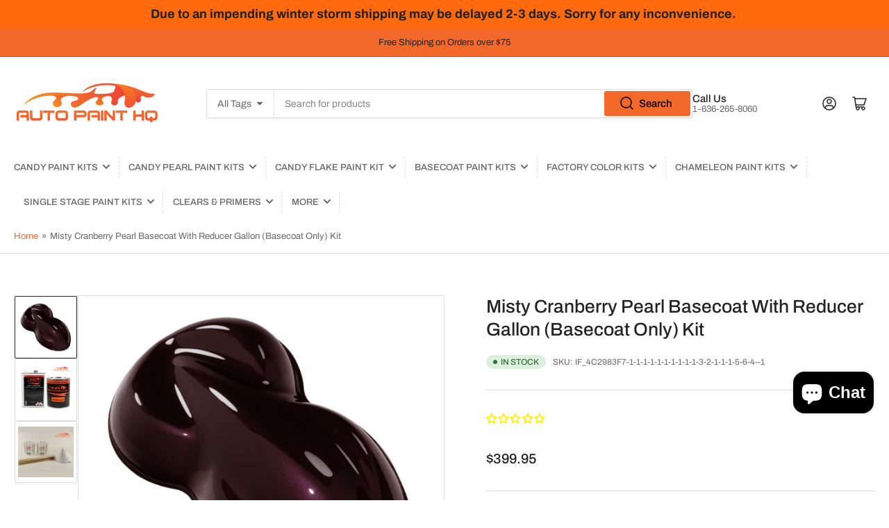

--- FILE ---
content_type: text/html; charset=utf-8
request_url: https://autopainthq.com/products/misty-crabberry-pearl-basecoat-with-reducer-gallon-basecoat-only-kit
body_size: 53932
content:
<!doctype html>
<html class="no-js" lang="en">
<head>
  <meta name="google-site-verification" content="8_Rv-Og3E2V83fiVKzG-vYqhkGfNwQdtxTEVJMI60TY" />
	<meta charset="utf-8">

	<title>
		Misty Cranberry Pearl Basecoat With Reducer Gallon (Basecoat Only) Kit
 &ndash; Auto Paint HQ</title>

	
		<meta name="description" content="This listing is for the Basecoat Paint and Reducer Only!  You will still need a clearcoat to topcoat this product.  Our Auto Paint HQ OEM basecoat system uses the latest technology to produce accurate OEM colors.   This extremely high quality, fast covering basecoat mixes 1:1 with our included universal urethane reduce">
	

	


<meta property="og:site_name" content="Auto Paint HQ">
<meta property="og:url" content="https://autopainthq.com/products/misty-crabberry-pearl-basecoat-with-reducer-gallon-basecoat-only-kit">
<meta property="og:title" content="Misty Cranberry Pearl Basecoat With Reducer Gallon (Basecoat Only) Kit">
<meta property="og:type" content="product">
<meta property="og:description" content="This listing is for the Basecoat Paint and Reducer Only!  You will still need a clearcoat to topcoat this product.  Our Auto Paint HQ OEM basecoat system uses the latest technology to produce accurate OEM colors.   This extremely high quality, fast covering basecoat mixes 1:1 with our included universal urethane reduce"><meta property="og:image" content="http://autopainthq.com/cdn/shop/products/misty-crabberry-pearl_60feaa89-b9fd-4e1e-b306-e34a2975192c.png?v=1701291869">
	<meta property="og:image:secure_url" content="https://autopainthq.com/cdn/shop/products/misty-crabberry-pearl_60feaa89-b9fd-4e1e-b306-e34a2975192c.png?v=1701291869">
	<meta property="og:image:width" content="550">
	<meta property="og:image:height" content="500"><meta property="og:price:amount" content="399.95">
	<meta property="og:price:currency" content="USD"><meta name="twitter:card" content="summary_large_image">
<meta name="twitter:title" content="Misty Cranberry Pearl Basecoat With Reducer Gallon (Basecoat Only) Kit">
<meta name="twitter:description" content="This listing is for the Basecoat Paint and Reducer Only!  You will still need a clearcoat to topcoat this product.  Our Auto Paint HQ OEM basecoat system uses the latest technology to produce accurate OEM colors.   This extremely high quality, fast covering basecoat mixes 1:1 with our included universal urethane reduce">


	<meta name="viewport" content="width=device-width, initial-scale=1">
	<link rel="canonical" href="https://autopainthq.com/products/misty-crabberry-pearl-basecoat-with-reducer-gallon-basecoat-only-kit">

	<link rel="preconnect" href="//cdn.shopify.com" crossorigin>

	
		<link rel="preconnect" href="//fonts.shopifycdn.com" crossorigin>
	

	
	
		<link rel="preload" as="font" href="//autopainthq.com/cdn/fonts/archivo/archivo_n4.dc8d917cc69af0a65ae04d01fd8eeab28a3573c9.woff2" type="font/woff2" crossorigin>
	
	
		<link rel="preload" as="font" href="//autopainthq.com/cdn/fonts/archivo/archivo_n5.272841b6d6b831864f7fecfa55541752bb399511.woff2" type="font/woff2" crossorigin>
	
	

	



<style data-shopify>
	@font-face {
  font-family: Archivo;
  font-weight: 400;
  font-style: normal;
  font-display: swap;
  src: url("//autopainthq.com/cdn/fonts/archivo/archivo_n4.dc8d917cc69af0a65ae04d01fd8eeab28a3573c9.woff2") format("woff2"),
       url("//autopainthq.com/cdn/fonts/archivo/archivo_n4.bd6b9c34fdb81d7646836be8065ce3c80a2cc984.woff") format("woff");
}

	@font-face {
  font-family: Archivo;
  font-weight: 700;
  font-style: normal;
  font-display: swap;
  src: url("//autopainthq.com/cdn/fonts/archivo/archivo_n7.651b020b3543640c100112be6f1c1b8e816c7f13.woff2") format("woff2"),
       url("//autopainthq.com/cdn/fonts/archivo/archivo_n7.7e9106d320e6594976a7dcb57957f3e712e83c96.woff") format("woff");
}

	@font-face {
  font-family: Archivo;
  font-weight: 400;
  font-style: italic;
  font-display: swap;
  src: url("//autopainthq.com/cdn/fonts/archivo/archivo_i4.37d8c4e02dc4f8e8b559f47082eb24a5c48c2908.woff2") format("woff2"),
       url("//autopainthq.com/cdn/fonts/archivo/archivo_i4.839d35d75c605237591e73815270f86ab696602c.woff") format("woff");
}

	@font-face {
  font-family: Archivo;
  font-weight: 700;
  font-style: italic;
  font-display: swap;
  src: url("//autopainthq.com/cdn/fonts/archivo/archivo_i7.3dc798c6f261b8341dd97dd5c78d97d457c63517.woff2") format("woff2"),
       url("//autopainthq.com/cdn/fonts/archivo/archivo_i7.3b65e9d326e7379bd5f15bcb927c5d533d950ff6.woff") format("woff");
}

	@font-face {
  font-family: Archivo;
  font-weight: 500;
  font-style: normal;
  font-display: swap;
  src: url("//autopainthq.com/cdn/fonts/archivo/archivo_n5.272841b6d6b831864f7fecfa55541752bb399511.woff2") format("woff2"),
       url("//autopainthq.com/cdn/fonts/archivo/archivo_n5.27fb58a71a175084eb68e15500549a69fe15738e.woff") format("woff");
}

	@font-face {
  font-family: Archivo;
  font-weight: 700;
  font-style: normal;
  font-display: swap;
  src: url("//autopainthq.com/cdn/fonts/archivo/archivo_n7.651b020b3543640c100112be6f1c1b8e816c7f13.woff2") format("woff2"),
       url("//autopainthq.com/cdn/fonts/archivo/archivo_n7.7e9106d320e6594976a7dcb57957f3e712e83c96.woff") format("woff");
}

	@font-face {
  font-family: Archivo;
  font-weight: 500;
  font-style: italic;
  font-display: swap;
  src: url("//autopainthq.com/cdn/fonts/archivo/archivo_i5.b51f628bdb8daa9bbf4f36ec4082416f5e2cdf20.woff2") format("woff2"),
       url("//autopainthq.com/cdn/fonts/archivo/archivo_i5.72af52f07bc3bbb646e8e74c7e33e7883fca06f6.woff") format("woff");
}

	@font-face {
  font-family: Archivo;
  font-weight: 700;
  font-style: italic;
  font-display: swap;
  src: url("//autopainthq.com/cdn/fonts/archivo/archivo_i7.3dc798c6f261b8341dd97dd5c78d97d457c63517.woff2") format("woff2"),
       url("//autopainthq.com/cdn/fonts/archivo/archivo_i7.3b65e9d326e7379bd5f15bcb927c5d533d950ff6.woff") format("woff");
}

@font-face {
  font-family: Archivo;
  font-weight: 500;
  font-style: normal;
  font-display: swap;
  src: url("//autopainthq.com/cdn/fonts/archivo/archivo_n5.272841b6d6b831864f7fecfa55541752bb399511.woff2") format("woff2"),
       url("//autopainthq.com/cdn/fonts/archivo/archivo_n5.27fb58a71a175084eb68e15500549a69fe15738e.woff") format("woff");
}

:root {
		--page-width: 146rem;
		--spacing-base-1: 2rem;

		--grid-desktop-horizontal-spacing: 20px;
		--grid-desktop-vertical-spacing: 20px;
		--grid-mobile-horizontal-spacing: 15px;
		--grid-mobile-vertical-spacing: 15px;

		--border-radius-base: 2px;
		--buttons-radius: 24px;
		--inputs-radius: 2px;
		--inputs-border-width: 1px;
		--inputs-border-opacity: .2;

		--color-base-white: #fff;
		--color-product-review-star: #ffc700;
		--color-base-text: 103, 103, 103;
		--color-base-text-alt: 35, 35, 35;
		--color-base-border: 220, 220, 220;
		--color-base-background-1: 255, 255, 255;
		--color-base-background-2: 248, 248, 248;
		--color-base-accent-1: 243, 105, 41;
		--color-base-accent-1-text: 35, 35, 35;
		--color-base-accent-2: 35, 35, 35;
		--color-base-accent-2-text: 243, 105, 41;
		--color-base-accent-3: 250, 250, 250;
		--color-base-accent-3-text: 35, 35, 35;

		
		--color-buttons-primary-background: 243, 105, 41;
		
		
		--color-buttons-primary-text: 0, 0, 0;
		
		
		--color-buttons-secondary-background: 243, 105, 41;
		
		
		--color-buttons-secondary-text: 0, 0, 0;
		

		--color-sale: rgba(202, 65, 65, 1.0);
		--color-sale-background: #f1cdcd;
		--color-error: rgba(146, 44, 44, 1.0);
		--color-error-background: #f7e5e5;
		--color-success: rgba(51, 114, 57, 1.0);
		--color-success-background: #ddf0df;
		--color-warning: rgba(189, 107, 27, 1.0);
		--color-warning-background: #f8e1cb;
		--color-preorder: rgba(11, 108, 255, 1.0);
		--color-preorder-background: #d2e4ff;
		--color-price: 35, 35, 35, 1.0;
		--color-price-discounted: 103, 103, 103, 1.0;

		--font-body-family: Archivo, sans-serif;
		--font-body-style: normal;
		--font-body-weight: 400;
		--font-bolder-weight: 500;

		--font-heading-family: Archivo, sans-serif;
		--font-heading-style: normal;
		--font-heading-weight: 500;

		--font-body-scale: 1.0;
		--font-heading-scale: 1.1;
		--font-product-price-scale: 1.0;
		--font-product-price-grid-scale: 1.0;

		--font-buttons-family: Archivo,sans-serif;
	}
</style>


	<link href="//autopainthq.com/cdn/shop/t/34/assets/base.css?v=116070756966007267741737750639" rel="stylesheet" type="text/css" media="all" />

	<script src="//autopainthq.com/cdn/shop/t/34/assets/pubsub.js?v=70720523140183578841737750639" defer="defer"></script>
	<script src="//autopainthq.com/cdn/shop/t/34/assets/scripts.js?v=76871871380711181931737750639" defer="defer"></script>

	

	<script>window.performance && window.performance.mark && window.performance.mark('shopify.content_for_header.start');</script><meta name="google-site-verification" content="UZB0uT5fDR1iAsMna_xlLIeYH2MMslQUD-5Y1_FXUrk">
<meta name="facebook-domain-verification" content="ybih5xn1n5epfjlcfomvour832nuz9">
<meta id="shopify-digital-wallet" name="shopify-digital-wallet" content="/26425680/digital_wallets/dialog">
<meta name="shopify-checkout-api-token" content="ba8cfdae80d3faf6358055909123362b">
<meta id="in-context-paypal-metadata" data-shop-id="26425680" data-venmo-supported="false" data-environment="production" data-locale="en_US" data-paypal-v4="true" data-currency="USD">
<link rel="alternate" type="application/json+oembed" href="https://autopainthq.com/products/misty-crabberry-pearl-basecoat-with-reducer-gallon-basecoat-only-kit.oembed">
<script async="async" src="/checkouts/internal/preloads.js?locale=en-US"></script>
<link rel="preconnect" href="https://shop.app" crossorigin="anonymous">
<script async="async" src="https://shop.app/checkouts/internal/preloads.js?locale=en-US&shop_id=26425680" crossorigin="anonymous"></script>
<script id="apple-pay-shop-capabilities" type="application/json">{"shopId":26425680,"countryCode":"US","currencyCode":"USD","merchantCapabilities":["supports3DS"],"merchantId":"gid:\/\/shopify\/Shop\/26425680","merchantName":"Auto Paint HQ","requiredBillingContactFields":["postalAddress","email"],"requiredShippingContactFields":["postalAddress","email"],"shippingType":"shipping","supportedNetworks":["visa","masterCard","amex","discover","elo","jcb"],"total":{"type":"pending","label":"Auto Paint HQ","amount":"1.00"},"shopifyPaymentsEnabled":true,"supportsSubscriptions":true}</script>
<script id="shopify-features" type="application/json">{"accessToken":"ba8cfdae80d3faf6358055909123362b","betas":["rich-media-storefront-analytics"],"domain":"autopainthq.com","predictiveSearch":true,"shopId":26425680,"locale":"en"}</script>
<script>var Shopify = Shopify || {};
Shopify.shop = "autopaint-hq.myshopify.com";
Shopify.locale = "en";
Shopify.currency = {"active":"USD","rate":"1.0"};
Shopify.country = "US";
Shopify.theme = {"name":"Current Theme DO NOT CHANGE!!!","id":129036845111,"schema_name":"Athens","schema_version":"2.1.0","theme_store_id":1608,"role":"main"};
Shopify.theme.handle = "null";
Shopify.theme.style = {"id":null,"handle":null};
Shopify.cdnHost = "autopainthq.com/cdn";
Shopify.routes = Shopify.routes || {};
Shopify.routes.root = "/";</script>
<script type="module">!function(o){(o.Shopify=o.Shopify||{}).modules=!0}(window);</script>
<script>!function(o){function n(){var o=[];function n(){o.push(Array.prototype.slice.apply(arguments))}return n.q=o,n}var t=o.Shopify=o.Shopify||{};t.loadFeatures=n(),t.autoloadFeatures=n()}(window);</script>
<script>
  window.ShopifyPay = window.ShopifyPay || {};
  window.ShopifyPay.apiHost = "shop.app\/pay";
  window.ShopifyPay.redirectState = null;
</script>
<script id="shop-js-analytics" type="application/json">{"pageType":"product"}</script>
<script defer="defer" async type="module" src="//autopainthq.com/cdn/shopifycloud/shop-js/modules/v2/client.init-shop-cart-sync_BT-GjEfc.en.esm.js"></script>
<script defer="defer" async type="module" src="//autopainthq.com/cdn/shopifycloud/shop-js/modules/v2/chunk.common_D58fp_Oc.esm.js"></script>
<script defer="defer" async type="module" src="//autopainthq.com/cdn/shopifycloud/shop-js/modules/v2/chunk.modal_xMitdFEc.esm.js"></script>
<script type="module">
  await import("//autopainthq.com/cdn/shopifycloud/shop-js/modules/v2/client.init-shop-cart-sync_BT-GjEfc.en.esm.js");
await import("//autopainthq.com/cdn/shopifycloud/shop-js/modules/v2/chunk.common_D58fp_Oc.esm.js");
await import("//autopainthq.com/cdn/shopifycloud/shop-js/modules/v2/chunk.modal_xMitdFEc.esm.js");

  window.Shopify.SignInWithShop?.initShopCartSync?.({"fedCMEnabled":true,"windoidEnabled":true});

</script>
<script defer="defer" async type="module" src="//autopainthq.com/cdn/shopifycloud/shop-js/modules/v2/client.payment-terms_Ci9AEqFq.en.esm.js"></script>
<script defer="defer" async type="module" src="//autopainthq.com/cdn/shopifycloud/shop-js/modules/v2/chunk.common_D58fp_Oc.esm.js"></script>
<script defer="defer" async type="module" src="//autopainthq.com/cdn/shopifycloud/shop-js/modules/v2/chunk.modal_xMitdFEc.esm.js"></script>
<script type="module">
  await import("//autopainthq.com/cdn/shopifycloud/shop-js/modules/v2/client.payment-terms_Ci9AEqFq.en.esm.js");
await import("//autopainthq.com/cdn/shopifycloud/shop-js/modules/v2/chunk.common_D58fp_Oc.esm.js");
await import("//autopainthq.com/cdn/shopifycloud/shop-js/modules/v2/chunk.modal_xMitdFEc.esm.js");

  
</script>
<script>
  window.Shopify = window.Shopify || {};
  if (!window.Shopify.featureAssets) window.Shopify.featureAssets = {};
  window.Shopify.featureAssets['shop-js'] = {"shop-cart-sync":["modules/v2/client.shop-cart-sync_DZOKe7Ll.en.esm.js","modules/v2/chunk.common_D58fp_Oc.esm.js","modules/v2/chunk.modal_xMitdFEc.esm.js"],"init-fed-cm":["modules/v2/client.init-fed-cm_B6oLuCjv.en.esm.js","modules/v2/chunk.common_D58fp_Oc.esm.js","modules/v2/chunk.modal_xMitdFEc.esm.js"],"shop-cash-offers":["modules/v2/client.shop-cash-offers_D2sdYoxE.en.esm.js","modules/v2/chunk.common_D58fp_Oc.esm.js","modules/v2/chunk.modal_xMitdFEc.esm.js"],"shop-login-button":["modules/v2/client.shop-login-button_QeVjl5Y3.en.esm.js","modules/v2/chunk.common_D58fp_Oc.esm.js","modules/v2/chunk.modal_xMitdFEc.esm.js"],"pay-button":["modules/v2/client.pay-button_DXTOsIq6.en.esm.js","modules/v2/chunk.common_D58fp_Oc.esm.js","modules/v2/chunk.modal_xMitdFEc.esm.js"],"shop-button":["modules/v2/client.shop-button_DQZHx9pm.en.esm.js","modules/v2/chunk.common_D58fp_Oc.esm.js","modules/v2/chunk.modal_xMitdFEc.esm.js"],"avatar":["modules/v2/client.avatar_BTnouDA3.en.esm.js"],"init-windoid":["modules/v2/client.init-windoid_CR1B-cfM.en.esm.js","modules/v2/chunk.common_D58fp_Oc.esm.js","modules/v2/chunk.modal_xMitdFEc.esm.js"],"init-shop-for-new-customer-accounts":["modules/v2/client.init-shop-for-new-customer-accounts_C_vY_xzh.en.esm.js","modules/v2/client.shop-login-button_QeVjl5Y3.en.esm.js","modules/v2/chunk.common_D58fp_Oc.esm.js","modules/v2/chunk.modal_xMitdFEc.esm.js"],"init-shop-email-lookup-coordinator":["modules/v2/client.init-shop-email-lookup-coordinator_BI7n9ZSv.en.esm.js","modules/v2/chunk.common_D58fp_Oc.esm.js","modules/v2/chunk.modal_xMitdFEc.esm.js"],"init-shop-cart-sync":["modules/v2/client.init-shop-cart-sync_BT-GjEfc.en.esm.js","modules/v2/chunk.common_D58fp_Oc.esm.js","modules/v2/chunk.modal_xMitdFEc.esm.js"],"shop-toast-manager":["modules/v2/client.shop-toast-manager_DiYdP3xc.en.esm.js","modules/v2/chunk.common_D58fp_Oc.esm.js","modules/v2/chunk.modal_xMitdFEc.esm.js"],"init-customer-accounts":["modules/v2/client.init-customer-accounts_D9ZNqS-Q.en.esm.js","modules/v2/client.shop-login-button_QeVjl5Y3.en.esm.js","modules/v2/chunk.common_D58fp_Oc.esm.js","modules/v2/chunk.modal_xMitdFEc.esm.js"],"init-customer-accounts-sign-up":["modules/v2/client.init-customer-accounts-sign-up_iGw4briv.en.esm.js","modules/v2/client.shop-login-button_QeVjl5Y3.en.esm.js","modules/v2/chunk.common_D58fp_Oc.esm.js","modules/v2/chunk.modal_xMitdFEc.esm.js"],"shop-follow-button":["modules/v2/client.shop-follow-button_CqMgW2wH.en.esm.js","modules/v2/chunk.common_D58fp_Oc.esm.js","modules/v2/chunk.modal_xMitdFEc.esm.js"],"checkout-modal":["modules/v2/client.checkout-modal_xHeaAweL.en.esm.js","modules/v2/chunk.common_D58fp_Oc.esm.js","modules/v2/chunk.modal_xMitdFEc.esm.js"],"shop-login":["modules/v2/client.shop-login_D91U-Q7h.en.esm.js","modules/v2/chunk.common_D58fp_Oc.esm.js","modules/v2/chunk.modal_xMitdFEc.esm.js"],"lead-capture":["modules/v2/client.lead-capture_BJmE1dJe.en.esm.js","modules/v2/chunk.common_D58fp_Oc.esm.js","modules/v2/chunk.modal_xMitdFEc.esm.js"],"payment-terms":["modules/v2/client.payment-terms_Ci9AEqFq.en.esm.js","modules/v2/chunk.common_D58fp_Oc.esm.js","modules/v2/chunk.modal_xMitdFEc.esm.js"]};
</script>
<script>(function() {
  var isLoaded = false;
  function asyncLoad() {
    if (isLoaded) return;
    isLoaded = true;
    var urls = ["https:\/\/www.improvedcontactform.com\/icf.js?shop=autopaint-hq.myshopify.com","https:\/\/cdnig.addons.business\/embed\/cloud\/autopaint-hq\/cziframeagent.js?v=212104101107\u0026token=NJ1O222103rHkWNR\u0026shop=autopaint-hq.myshopify.com","https:\/\/armor.pasilobus.com\/lock.js?shop=autopaint-hq.myshopify.com","https:\/\/hidepaypal2-static.inscoder.com\/st-hidepaypal-cart-off.min.js?shop=autopaint-hq.myshopify.com","https:\/\/hidepaypal2-static.inscoder.com\/st-hidepaypal-checkout-off.min.js?shop=autopaint-hq.myshopify.com","https:\/\/hidepaypal2-static.inscoder.com\/st-hidepaypal-product-off.min.js?shop=autopaint-hq.myshopify.com","https:\/\/cdn.nfcube.com\/instafeed-deba3c1fa67e2818d2bc31b900d72e15.js?shop=autopaint-hq.myshopify.com","https:\/\/shy.elfsight.com\/p\/platform.js?shop=autopaint-hq.myshopify.com"];
    for (var i = 0; i < urls.length; i++) {
      var s = document.createElement('script');
      s.type = 'text/javascript';
      s.async = true;
      s.src = urls[i];
      var x = document.getElementsByTagName('script')[0];
      x.parentNode.insertBefore(s, x);
    }
  };
  if(window.attachEvent) {
    window.attachEvent('onload', asyncLoad);
  } else {
    window.addEventListener('load', asyncLoad, false);
  }
})();</script>
<script id="__st">var __st={"a":26425680,"offset":-21600,"reqid":"56d7f1e4-641d-4657-911b-e3a5c092437d-1769404835","pageurl":"autopainthq.com\/products\/misty-crabberry-pearl-basecoat-with-reducer-gallon-basecoat-only-kit","u":"cad4827a2c38","p":"product","rtyp":"product","rid":6885294342199};</script>
<script>window.ShopifyPaypalV4VisibilityTracking = true;</script>
<script id="captcha-bootstrap">!function(){'use strict';const t='contact',e='account',n='new_comment',o=[[t,t],['blogs',n],['comments',n],[t,'customer']],c=[[e,'customer_login'],[e,'guest_login'],[e,'recover_customer_password'],[e,'create_customer']],r=t=>t.map((([t,e])=>`form[action*='/${t}']:not([data-nocaptcha='true']) input[name='form_type'][value='${e}']`)).join(','),a=t=>()=>t?[...document.querySelectorAll(t)].map((t=>t.form)):[];function s(){const t=[...o],e=r(t);return a(e)}const i='password',u='form_key',d=['recaptcha-v3-token','g-recaptcha-response','h-captcha-response',i],f=()=>{try{return window.sessionStorage}catch{return}},m='__shopify_v',_=t=>t.elements[u];function p(t,e,n=!1){try{const o=window.sessionStorage,c=JSON.parse(o.getItem(e)),{data:r}=function(t){const{data:e,action:n}=t;return t[m]||n?{data:e,action:n}:{data:t,action:n}}(c);for(const[e,n]of Object.entries(r))t.elements[e]&&(t.elements[e].value=n);n&&o.removeItem(e)}catch(o){console.error('form repopulation failed',{error:o})}}const l='form_type',E='cptcha';function T(t){t.dataset[E]=!0}const w=window,h=w.document,L='Shopify',v='ce_forms',y='captcha';let A=!1;((t,e)=>{const n=(g='f06e6c50-85a8-45c8-87d0-21a2b65856fe',I='https://cdn.shopify.com/shopifycloud/storefront-forms-hcaptcha/ce_storefront_forms_captcha_hcaptcha.v1.5.2.iife.js',D={infoText:'Protected by hCaptcha',privacyText:'Privacy',termsText:'Terms'},(t,e,n)=>{const o=w[L][v],c=o.bindForm;if(c)return c(t,g,e,D).then(n);var r;o.q.push([[t,g,e,D],n]),r=I,A||(h.body.append(Object.assign(h.createElement('script'),{id:'captcha-provider',async:!0,src:r})),A=!0)});var g,I,D;w[L]=w[L]||{},w[L][v]=w[L][v]||{},w[L][v].q=[],w[L][y]=w[L][y]||{},w[L][y].protect=function(t,e){n(t,void 0,e),T(t)},Object.freeze(w[L][y]),function(t,e,n,w,h,L){const[v,y,A,g]=function(t,e,n){const i=e?o:[],u=t?c:[],d=[...i,...u],f=r(d),m=r(i),_=r(d.filter((([t,e])=>n.includes(e))));return[a(f),a(m),a(_),s()]}(w,h,L),I=t=>{const e=t.target;return e instanceof HTMLFormElement?e:e&&e.form},D=t=>v().includes(t);t.addEventListener('submit',(t=>{const e=I(t);if(!e)return;const n=D(e)&&!e.dataset.hcaptchaBound&&!e.dataset.recaptchaBound,o=_(e),c=g().includes(e)&&(!o||!o.value);(n||c)&&t.preventDefault(),c&&!n&&(function(t){try{if(!f())return;!function(t){const e=f();if(!e)return;const n=_(t);if(!n)return;const o=n.value;o&&e.removeItem(o)}(t);const e=Array.from(Array(32),(()=>Math.random().toString(36)[2])).join('');!function(t,e){_(t)||t.append(Object.assign(document.createElement('input'),{type:'hidden',name:u})),t.elements[u].value=e}(t,e),function(t,e){const n=f();if(!n)return;const o=[...t.querySelectorAll(`input[type='${i}']`)].map((({name:t})=>t)),c=[...d,...o],r={};for(const[a,s]of new FormData(t).entries())c.includes(a)||(r[a]=s);n.setItem(e,JSON.stringify({[m]:1,action:t.action,data:r}))}(t,e)}catch(e){console.error('failed to persist form',e)}}(e),e.submit())}));const S=(t,e)=>{t&&!t.dataset[E]&&(n(t,e.some((e=>e===t))),T(t))};for(const o of['focusin','change'])t.addEventListener(o,(t=>{const e=I(t);D(e)&&S(e,y())}));const B=e.get('form_key'),M=e.get(l),P=B&&M;t.addEventListener('DOMContentLoaded',(()=>{const t=y();if(P)for(const e of t)e.elements[l].value===M&&p(e,B);[...new Set([...A(),...v().filter((t=>'true'===t.dataset.shopifyCaptcha))])].forEach((e=>S(e,t)))}))}(h,new URLSearchParams(w.location.search),n,t,e,['guest_login'])})(!0,!0)}();</script>
<script integrity="sha256-4kQ18oKyAcykRKYeNunJcIwy7WH5gtpwJnB7kiuLZ1E=" data-source-attribution="shopify.loadfeatures" defer="defer" src="//autopainthq.com/cdn/shopifycloud/storefront/assets/storefront/load_feature-a0a9edcb.js" crossorigin="anonymous"></script>
<script crossorigin="anonymous" defer="defer" src="//autopainthq.com/cdn/shopifycloud/storefront/assets/shopify_pay/storefront-65b4c6d7.js?v=20250812"></script>
<script data-source-attribution="shopify.dynamic_checkout.dynamic.init">var Shopify=Shopify||{};Shopify.PaymentButton=Shopify.PaymentButton||{isStorefrontPortableWallets:!0,init:function(){window.Shopify.PaymentButton.init=function(){};var t=document.createElement("script");t.src="https://autopainthq.com/cdn/shopifycloud/portable-wallets/latest/portable-wallets.en.js",t.type="module",document.head.appendChild(t)}};
</script>
<script data-source-attribution="shopify.dynamic_checkout.buyer_consent">
  function portableWalletsHideBuyerConsent(e){var t=document.getElementById("shopify-buyer-consent"),n=document.getElementById("shopify-subscription-policy-button");t&&n&&(t.classList.add("hidden"),t.setAttribute("aria-hidden","true"),n.removeEventListener("click",e))}function portableWalletsShowBuyerConsent(e){var t=document.getElementById("shopify-buyer-consent"),n=document.getElementById("shopify-subscription-policy-button");t&&n&&(t.classList.remove("hidden"),t.removeAttribute("aria-hidden"),n.addEventListener("click",e))}window.Shopify?.PaymentButton&&(window.Shopify.PaymentButton.hideBuyerConsent=portableWalletsHideBuyerConsent,window.Shopify.PaymentButton.showBuyerConsent=portableWalletsShowBuyerConsent);
</script>
<script data-source-attribution="shopify.dynamic_checkout.cart.bootstrap">document.addEventListener("DOMContentLoaded",(function(){function t(){return document.querySelector("shopify-accelerated-checkout-cart, shopify-accelerated-checkout")}if(t())Shopify.PaymentButton.init();else{new MutationObserver((function(e,n){t()&&(Shopify.PaymentButton.init(),n.disconnect())})).observe(document.body,{childList:!0,subtree:!0})}}));
</script>
<link id="shopify-accelerated-checkout-styles" rel="stylesheet" media="screen" href="https://autopainthq.com/cdn/shopifycloud/portable-wallets/latest/accelerated-checkout-backwards-compat.css" crossorigin="anonymous">
<style id="shopify-accelerated-checkout-cart">
        #shopify-buyer-consent {
  margin-top: 1em;
  display: inline-block;
  width: 100%;
}

#shopify-buyer-consent.hidden {
  display: none;
}

#shopify-subscription-policy-button {
  background: none;
  border: none;
  padding: 0;
  text-decoration: underline;
  font-size: inherit;
  cursor: pointer;
}

#shopify-subscription-policy-button::before {
  box-shadow: none;
}

      </style>

<script>window.performance && window.performance.mark && window.performance.mark('shopify.content_for_header.end');</script>

	<script>
		document.documentElement.className = document.documentElement.className.replace('no-js', 'js');
		if (Shopify.designMode) {
			document.documentElement.classList.add('shopify-design-mode');
		}
	</script><script>window.is_hulkpo_installed=true</script><!-- BEGIN app block: shopify://apps/xo-insert-code/blocks/insert-code-header/72017b12-3679-442e-b23c-5c62460717f5 --><!-- XO-InsertCode Header -->
	<meta name="google-site-verification" content="SCsAvv1ZwkODmrmu8jJRc836AwqnWaUe_WjsUixc2Bo" />
<!-- Google Tag Manager -->
<script>(function(w,d,s,l,i){w[l]=w[l]||[];w[l].push({'gtm.start':
new Date().getTime(),event:'gtm.js'});var f=d.getElementsByTagName(s)[0],
j=d.createElement(s),dl=l!='dataLayer'?'&l='+l:'';j.async=true;j.src=
'https://www.googletagmanager.com/gtm.js?id='+i+dl;f.parentNode.insertBefore(j,f);
})(window,document,'script','dataLayer','GTM-K3FGHV5B');</script>
<!-- End Google Tag Manager -->



<!-- End: XO-InsertCode Header -->


<!-- END app block --><!-- BEGIN app block: shopify://apps/judge-me-reviews/blocks/judgeme_core/61ccd3b1-a9f2-4160-9fe9-4fec8413e5d8 --><!-- Start of Judge.me Core -->






<link rel="dns-prefetch" href="https://cdn2.judge.me/cdn/widget_frontend">
<link rel="dns-prefetch" href="https://cdn.judge.me">
<link rel="dns-prefetch" href="https://cdn1.judge.me">
<link rel="dns-prefetch" href="https://api.judge.me">

<script data-cfasync='false' class='jdgm-settings-script'>window.jdgmSettings={"pagination":5,"disable_web_reviews":false,"badge_no_review_text":"No reviews","badge_n_reviews_text":"({{ n }})","badge_star_color":"#ffef00","hide_badge_preview_if_no_reviews":true,"badge_hide_text":false,"enforce_center_preview_badge":false,"widget_title":"Customer Reviews","widget_open_form_text":"Write a review","widget_close_form_text":"Cancel review","widget_refresh_page_text":"Refresh page","widget_summary_text":"Based on {{ number_of_reviews }} review/reviews","widget_no_review_text":"Be the first to write a review","widget_name_field_text":"Display name","widget_verified_name_field_text":"Verified Name (public)","widget_name_placeholder_text":"Display name","widget_required_field_error_text":"This field is required.","widget_email_field_text":"Email address","widget_verified_email_field_text":"Verified Email (private, can not be edited)","widget_email_placeholder_text":"Your email address","widget_email_field_error_text":"Please enter a valid email address.","widget_rating_field_text":"Rating","widget_review_title_field_text":"Review Title","widget_review_title_placeholder_text":"Give your review a title","widget_review_body_field_text":"Review content","widget_review_body_placeholder_text":"Start writing here...","widget_pictures_field_text":"Picture/Video (optional)","widget_submit_review_text":"Submit Review","widget_submit_verified_review_text":"Submit Verified Review","widget_submit_success_msg_with_auto_publish":"Thank you! Please refresh the page in a few moments to see your review. You can remove or edit your review by logging into \u003ca href='https://judge.me/login' target='_blank' rel='nofollow noopener'\u003eJudge.me\u003c/a\u003e","widget_submit_success_msg_no_auto_publish":"Thank you! Your review will be published as soon as it is approved by the shop admin. You can remove or edit your review by logging into \u003ca href='https://judge.me/login' target='_blank' rel='nofollow noopener'\u003eJudge.me\u003c/a\u003e","widget_show_default_reviews_out_of_total_text":"Showing {{ n_reviews_shown }} out of {{ n_reviews }} reviews.","widget_show_all_link_text":"Show all","widget_show_less_link_text":"Show less","widget_author_said_text":"{{ reviewer_name }} said:","widget_days_text":"{{ n }} days ago","widget_weeks_text":"{{ n }} week/weeks ago","widget_months_text":"{{ n }} month/months ago","widget_years_text":"{{ n }} year/years ago","widget_yesterday_text":"Yesterday","widget_today_text":"Today","widget_replied_text":"\u003e\u003e {{ shop_name }} replied:","widget_read_more_text":"Read more","widget_reviewer_name_as_initial":"","widget_rating_filter_color":"","widget_rating_filter_see_all_text":"See all reviews","widget_sorting_most_recent_text":"Most Recent","widget_sorting_highest_rating_text":"Highest Rating","widget_sorting_lowest_rating_text":"Lowest Rating","widget_sorting_with_pictures_text":"Only Pictures","widget_sorting_most_helpful_text":"Most Helpful","widget_open_question_form_text":"Ask a question","widget_reviews_subtab_text":"Reviews","widget_questions_subtab_text":"Questions","widget_question_label_text":"Question","widget_answer_label_text":"Answer","widget_question_placeholder_text":"Write your question here","widget_submit_question_text":"Submit Question","widget_question_submit_success_text":"Thank you for your question! We will notify you once it gets answered.","widget_star_color":"#ffef00","verified_badge_text":"Verified","verified_badge_bg_color":"","verified_badge_text_color":"","verified_badge_placement":"left-of-reviewer-name","widget_review_max_height":"","widget_hide_border":false,"widget_social_share":false,"widget_thumb":false,"widget_review_location_show":false,"widget_location_format":"country_iso_code","all_reviews_include_out_of_store_products":true,"all_reviews_out_of_store_text":"(out of store)","all_reviews_pagination":100,"all_reviews_product_name_prefix_text":"about","enable_review_pictures":true,"enable_question_anwser":false,"widget_theme":"","review_date_format":"mm/dd/yyyy","default_sort_method":"most-recent","widget_product_reviews_subtab_text":"Product Reviews","widget_shop_reviews_subtab_text":"Shop Reviews","widget_other_products_reviews_text":"Reviews for other products","widget_store_reviews_subtab_text":"Store reviews","widget_no_store_reviews_text":"This store hasn't received any reviews yet","widget_web_restriction_product_reviews_text":"This product hasn't received any reviews yet","widget_no_items_text":"No items found","widget_show_more_text":"Show more","widget_write_a_store_review_text":"Write a Store Review","widget_other_languages_heading":"Reviews in Other Languages","widget_translate_review_text":"Translate review to {{ language }}","widget_translating_review_text":"Translating...","widget_show_original_translation_text":"Show original ({{ language }})","widget_translate_review_failed_text":"Review couldn't be translated.","widget_translate_review_retry_text":"Retry","widget_translate_review_try_again_later_text":"Try again later","show_product_url_for_grouped_product":false,"widget_sorting_pictures_first_text":"Pictures First","show_pictures_on_all_rev_page_mobile":false,"show_pictures_on_all_rev_page_desktop":false,"floating_tab_hide_mobile_install_preference":false,"floating_tab_button_name":"★ Reviews","floating_tab_title":"Let customers speak for us","floating_tab_button_color":"","floating_tab_button_background_color":"","floating_tab_url":"","floating_tab_url_enabled":false,"floating_tab_tab_style":"text","all_reviews_text_badge_text":"Customers rate us {{ shop.metafields.judgeme.all_reviews_rating | round: 1 }}/5 based on {{ shop.metafields.judgeme.all_reviews_count }} reviews.","all_reviews_text_badge_text_branded_style":"{{ shop.metafields.judgeme.all_reviews_rating | round: 1 }} out of 5 stars based on {{ shop.metafields.judgeme.all_reviews_count }} reviews","is_all_reviews_text_badge_a_link":false,"show_stars_for_all_reviews_text_badge":false,"all_reviews_text_badge_url":"","all_reviews_text_style":"text","all_reviews_text_color_style":"judgeme_brand_color","all_reviews_text_color":"#108474","all_reviews_text_show_jm_brand":true,"featured_carousel_show_header":true,"featured_carousel_title":"Let customers speak for us","testimonials_carousel_title":"Customers are saying","videos_carousel_title":"Real customer stories","cards_carousel_title":"Customers are saying","featured_carousel_count_text":"from {{ n }} reviews","featured_carousel_add_link_to_all_reviews_page":false,"featured_carousel_url":"","featured_carousel_show_images":true,"featured_carousel_autoslide_interval":5,"featured_carousel_arrows_on_the_sides":false,"featured_carousel_height":250,"featured_carousel_width":80,"featured_carousel_image_size":0,"featured_carousel_image_height":250,"featured_carousel_arrow_color":"#eeeeee","verified_count_badge_style":"vintage","verified_count_badge_orientation":"horizontal","verified_count_badge_color_style":"judgeme_brand_color","verified_count_badge_color":"#108474","is_verified_count_badge_a_link":false,"verified_count_badge_url":"","verified_count_badge_show_jm_brand":true,"widget_rating_preset_default":5,"widget_first_sub_tab":"product-reviews","widget_show_histogram":true,"widget_histogram_use_custom_color":false,"widget_pagination_use_custom_color":false,"widget_star_use_custom_color":true,"widget_verified_badge_use_custom_color":false,"widget_write_review_use_custom_color":false,"picture_reminder_submit_button":"Upload Pictures","enable_review_videos":false,"mute_video_by_default":false,"widget_sorting_videos_first_text":"Videos First","widget_review_pending_text":"Pending","featured_carousel_items_for_large_screen":3,"social_share_options_order":"Facebook,Twitter","remove_microdata_snippet":true,"disable_json_ld":false,"enable_json_ld_products":false,"preview_badge_show_question_text":false,"preview_badge_no_question_text":"No questions","preview_badge_n_question_text":"{{ number_of_questions }} question/questions","qa_badge_show_icon":false,"qa_badge_position":"same-row","remove_judgeme_branding":false,"widget_add_search_bar":false,"widget_search_bar_placeholder":"Search","widget_sorting_verified_only_text":"Verified only","featured_carousel_theme":"default","featured_carousel_show_rating":true,"featured_carousel_show_title":true,"featured_carousel_show_body":true,"featured_carousel_show_date":false,"featured_carousel_show_reviewer":true,"featured_carousel_show_product":false,"featured_carousel_header_background_color":"#108474","featured_carousel_header_text_color":"#ffffff","featured_carousel_name_product_separator":"reviewed","featured_carousel_full_star_background":"#108474","featured_carousel_empty_star_background":"#dadada","featured_carousel_vertical_theme_background":"#f9fafb","featured_carousel_verified_badge_enable":true,"featured_carousel_verified_badge_color":"#108474","featured_carousel_border_style":"round","featured_carousel_review_line_length_limit":3,"featured_carousel_more_reviews_button_text":"Read more reviews","featured_carousel_view_product_button_text":"View product","all_reviews_page_load_reviews_on":"scroll","all_reviews_page_load_more_text":"Load More Reviews","disable_fb_tab_reviews":false,"enable_ajax_cdn_cache":false,"widget_advanced_speed_features":5,"widget_public_name_text":"displayed publicly like","default_reviewer_name":"John Smith","default_reviewer_name_has_non_latin":true,"widget_reviewer_anonymous":"Anonymous","medals_widget_title":"Judge.me Review Medals","medals_widget_background_color":"#f9fafb","medals_widget_position":"footer_all_pages","medals_widget_border_color":"#f9fafb","medals_widget_verified_text_position":"left","medals_widget_use_monochromatic_version":false,"medals_widget_elements_color":"#108474","show_reviewer_avatar":true,"widget_invalid_yt_video_url_error_text":"Not a YouTube video URL","widget_max_length_field_error_text":"Please enter no more than {0} characters.","widget_show_country_flag":false,"widget_show_collected_via_shop_app":true,"widget_verified_by_shop_badge_style":"light","widget_verified_by_shop_text":"Verified by Shop","widget_show_photo_gallery":false,"widget_load_with_code_splitting":true,"widget_ugc_install_preference":false,"widget_ugc_title":"Made by us, Shared by you","widget_ugc_subtitle":"Tag us to see your picture featured in our page","widget_ugc_arrows_color":"#ffffff","widget_ugc_primary_button_text":"Buy Now","widget_ugc_primary_button_background_color":"#108474","widget_ugc_primary_button_text_color":"#ffffff","widget_ugc_primary_button_border_width":"0","widget_ugc_primary_button_border_style":"none","widget_ugc_primary_button_border_color":"#108474","widget_ugc_primary_button_border_radius":"25","widget_ugc_secondary_button_text":"Load More","widget_ugc_secondary_button_background_color":"#ffffff","widget_ugc_secondary_button_text_color":"#108474","widget_ugc_secondary_button_border_width":"2","widget_ugc_secondary_button_border_style":"solid","widget_ugc_secondary_button_border_color":"#108474","widget_ugc_secondary_button_border_radius":"25","widget_ugc_reviews_button_text":"View Reviews","widget_ugc_reviews_button_background_color":"#ffffff","widget_ugc_reviews_button_text_color":"#108474","widget_ugc_reviews_button_border_width":"2","widget_ugc_reviews_button_border_style":"solid","widget_ugc_reviews_button_border_color":"#108474","widget_ugc_reviews_button_border_radius":"25","widget_ugc_reviews_button_link_to":"judgeme-reviews-page","widget_ugc_show_post_date":true,"widget_ugc_max_width":"800","widget_rating_metafield_value_type":true,"widget_primary_color":"#ff6a0e","widget_enable_secondary_color":false,"widget_secondary_color":"#edf5f5","widget_summary_average_rating_text":"{{ average_rating }} out of 5","widget_media_grid_title":"Customer photos \u0026 videos","widget_media_grid_see_more_text":"See more","widget_round_style":false,"widget_show_product_medals":true,"widget_verified_by_judgeme_text":"Verified by Judge.me","widget_show_store_medals":true,"widget_verified_by_judgeme_text_in_store_medals":"Verified by Judge.me","widget_media_field_exceed_quantity_message":"Sorry, we can only accept {{ max_media }} for one review.","widget_media_field_exceed_limit_message":"{{ file_name }} is too large, please select a {{ media_type }} less than {{ size_limit }}MB.","widget_review_submitted_text":"Review Submitted!","widget_question_submitted_text":"Question Submitted!","widget_close_form_text_question":"Cancel","widget_write_your_answer_here_text":"Write your answer here","widget_enabled_branded_link":true,"widget_show_collected_by_judgeme":true,"widget_reviewer_name_color":"","widget_write_review_text_color":"","widget_write_review_bg_color":"","widget_collected_by_judgeme_text":"collected by Judge.me","widget_pagination_type":"standard","widget_load_more_text":"Load More","widget_load_more_color":"#108474","widget_full_review_text":"Full Review","widget_read_more_reviews_text":"Read More Reviews","widget_read_questions_text":"Read Questions","widget_questions_and_answers_text":"Questions \u0026 Answers","widget_verified_by_text":"Verified by","widget_verified_text":"Verified","widget_number_of_reviews_text":"{{ number_of_reviews }} reviews","widget_back_button_text":"Back","widget_next_button_text":"Next","widget_custom_forms_filter_button":"Filters","custom_forms_style":"horizontal","widget_show_review_information":false,"how_reviews_are_collected":"How reviews are collected?","widget_show_review_keywords":false,"widget_gdpr_statement":"How we use your data: We'll only contact you about the review you left, and only if necessary. By submitting your review, you agree to Judge.me's \u003ca href='https://judge.me/terms' target='_blank' rel='nofollow noopener'\u003eterms\u003c/a\u003e, \u003ca href='https://judge.me/privacy' target='_blank' rel='nofollow noopener'\u003eprivacy\u003c/a\u003e and \u003ca href='https://judge.me/content-policy' target='_blank' rel='nofollow noopener'\u003econtent\u003c/a\u003e policies.","widget_multilingual_sorting_enabled":false,"widget_translate_review_content_enabled":false,"widget_translate_review_content_method":"manual","popup_widget_review_selection":"automatically_with_pictures","popup_widget_round_border_style":true,"popup_widget_show_title":true,"popup_widget_show_body":true,"popup_widget_show_reviewer":false,"popup_widget_show_product":true,"popup_widget_show_pictures":true,"popup_widget_use_review_picture":true,"popup_widget_show_on_home_page":true,"popup_widget_show_on_product_page":true,"popup_widget_show_on_collection_page":true,"popup_widget_show_on_cart_page":true,"popup_widget_position":"bottom_left","popup_widget_first_review_delay":5,"popup_widget_duration":5,"popup_widget_interval":5,"popup_widget_review_count":5,"popup_widget_hide_on_mobile":true,"review_snippet_widget_round_border_style":true,"review_snippet_widget_card_color":"#FFFFFF","review_snippet_widget_slider_arrows_background_color":"#FFFFFF","review_snippet_widget_slider_arrows_color":"#000000","review_snippet_widget_star_color":"#108474","show_product_variant":false,"all_reviews_product_variant_label_text":"Variant: ","widget_show_verified_branding":true,"widget_ai_summary_title":"Customers say","widget_ai_summary_disclaimer":"AI-powered review summary based on recent customer reviews","widget_show_ai_summary":false,"widget_show_ai_summary_bg":false,"widget_show_review_title_input":true,"redirect_reviewers_invited_via_email":"review_widget","request_store_review_after_product_review":false,"request_review_other_products_in_order":false,"review_form_color_scheme":"default","review_form_corner_style":"square","review_form_star_color":{},"review_form_text_color":"#333333","review_form_background_color":"#ffffff","review_form_field_background_color":"#fafafa","review_form_button_color":{},"review_form_button_text_color":"#ffffff","review_form_modal_overlay_color":"#000000","review_content_screen_title_text":"How would you rate this product?","review_content_introduction_text":"We would love it if you would share a bit about your experience.","store_review_form_title_text":"How would you rate this store?","store_review_form_introduction_text":"We would love it if you would share a bit about your experience.","show_review_guidance_text":true,"one_star_review_guidance_text":"Poor","five_star_review_guidance_text":"Great","customer_information_screen_title_text":"About you","customer_information_introduction_text":"Please tell us more about you.","custom_questions_screen_title_text":"Your experience in more detail","custom_questions_introduction_text":"Here are a few questions to help us understand more about your experience.","review_submitted_screen_title_text":"Thanks for your review!","review_submitted_screen_thank_you_text":"We are processing it and it will appear on the store soon.","review_submitted_screen_email_verification_text":"Please confirm your email by clicking the link we just sent you. This helps us keep reviews authentic.","review_submitted_request_store_review_text":"Would you like to share your experience of shopping with us?","review_submitted_review_other_products_text":"Would you like to review these products?","store_review_screen_title_text":"Would you like to share your experience of shopping with us?","store_review_introduction_text":"We value your feedback and use it to improve. Please share any thoughts or suggestions you have.","reviewer_media_screen_title_picture_text":"Share a picture","reviewer_media_introduction_picture_text":"Upload a photo to support your review.","reviewer_media_screen_title_video_text":"Share a video","reviewer_media_introduction_video_text":"Upload a video to support your review.","reviewer_media_screen_title_picture_or_video_text":"Share a picture or video","reviewer_media_introduction_picture_or_video_text":"Upload a photo or video to support your review.","reviewer_media_youtube_url_text":"Paste your Youtube URL here","advanced_settings_next_step_button_text":"Next","advanced_settings_close_review_button_text":"Close","modal_write_review_flow":false,"write_review_flow_required_text":"Required","write_review_flow_privacy_message_text":"We respect your privacy.","write_review_flow_anonymous_text":"Post review as anonymous","write_review_flow_visibility_text":"This won't be visible to other customers.","write_review_flow_multiple_selection_help_text":"Select as many as you like","write_review_flow_single_selection_help_text":"Select one option","write_review_flow_required_field_error_text":"This field is required","write_review_flow_invalid_email_error_text":"Please enter a valid email address","write_review_flow_max_length_error_text":"Max. {{ max_length }} characters.","write_review_flow_media_upload_text":"\u003cb\u003eClick to upload\u003c/b\u003e or drag and drop","write_review_flow_gdpr_statement":"We'll only contact you about your review if necessary. By submitting your review, you agree to our \u003ca href='https://judge.me/terms' target='_blank' rel='nofollow noopener'\u003eterms and conditions\u003c/a\u003e and \u003ca href='https://judge.me/privacy' target='_blank' rel='nofollow noopener'\u003eprivacy policy\u003c/a\u003e.","rating_only_reviews_enabled":false,"show_negative_reviews_help_screen":false,"new_review_flow_help_screen_rating_threshold":3,"negative_review_resolution_screen_title_text":"Tell us more","negative_review_resolution_text":"Your experience matters to us. If there were issues with your purchase, we're here to help. Feel free to reach out to us, we'd love the opportunity to make things right.","negative_review_resolution_button_text":"Contact us","negative_review_resolution_proceed_with_review_text":"Leave a review","negative_review_resolution_subject":"Issue with purchase from {{ shop_name }}.{{ order_name }}","preview_badge_collection_page_install_status":false,"widget_review_custom_css":"","preview_badge_custom_css":"","preview_badge_stars_count":"5-stars","featured_carousel_custom_css":"","floating_tab_custom_css":"","all_reviews_widget_custom_css":"","medals_widget_custom_css":"","verified_badge_custom_css":"","all_reviews_text_custom_css":"","transparency_badges_collected_via_store_invite":false,"transparency_badges_from_another_provider":false,"transparency_badges_collected_from_store_visitor":false,"transparency_badges_collected_by_verified_review_provider":false,"transparency_badges_earned_reward":false,"transparency_badges_collected_via_store_invite_text":"Review collected via store invitation","transparency_badges_from_another_provider_text":"Review collected from another provider","transparency_badges_collected_from_store_visitor_text":"Review collected from a store visitor","transparency_badges_written_in_google_text":"Review written in Google","transparency_badges_written_in_etsy_text":"Review written in Etsy","transparency_badges_written_in_shop_app_text":"Review written in Shop App","transparency_badges_earned_reward_text":"Review earned a reward for future purchase","product_review_widget_per_page":10,"widget_store_review_label_text":"Review about the store","checkout_comment_extension_title_on_product_page":"Customer Comments","checkout_comment_extension_num_latest_comment_show":5,"checkout_comment_extension_format":"name_and_timestamp","checkout_comment_customer_name":"last_initial","checkout_comment_comment_notification":true,"preview_badge_collection_page_install_preference":true,"preview_badge_home_page_install_preference":false,"preview_badge_product_page_install_preference":true,"review_widget_install_preference":"","review_carousel_install_preference":false,"floating_reviews_tab_install_preference":"none","verified_reviews_count_badge_install_preference":false,"all_reviews_text_install_preference":false,"review_widget_best_location":true,"judgeme_medals_install_preference":false,"review_widget_revamp_enabled":false,"review_widget_qna_enabled":false,"review_widget_header_theme":"minimal","review_widget_widget_title_enabled":true,"review_widget_header_text_size":"medium","review_widget_header_text_weight":"regular","review_widget_average_rating_style":"compact","review_widget_bar_chart_enabled":true,"review_widget_bar_chart_type":"numbers","review_widget_bar_chart_style":"standard","review_widget_expanded_media_gallery_enabled":false,"review_widget_reviews_section_theme":"standard","review_widget_image_style":"thumbnails","review_widget_review_image_ratio":"square","review_widget_stars_size":"medium","review_widget_verified_badge":"standard_text","review_widget_review_title_text_size":"medium","review_widget_review_text_size":"medium","review_widget_review_text_length":"medium","review_widget_number_of_columns_desktop":3,"review_widget_carousel_transition_speed":5,"review_widget_custom_questions_answers_display":"always","review_widget_button_text_color":"#FFFFFF","review_widget_text_color":"#000000","review_widget_lighter_text_color":"#7B7B7B","review_widget_corner_styling":"soft","review_widget_review_word_singular":"review","review_widget_review_word_plural":"reviews","review_widget_voting_label":"Helpful?","review_widget_shop_reply_label":"Reply from {{ shop_name }}:","review_widget_filters_title":"Filters","qna_widget_question_word_singular":"Question","qna_widget_question_word_plural":"Questions","qna_widget_answer_reply_label":"Answer from {{ answerer_name }}:","qna_content_screen_title_text":"Ask a question about this product","qna_widget_question_required_field_error_text":"Please enter your question.","qna_widget_flow_gdpr_statement":"We'll only contact you about your question if necessary. By submitting your question, you agree to our \u003ca href='https://judge.me/terms' target='_blank' rel='nofollow noopener'\u003eterms and conditions\u003c/a\u003e and \u003ca href='https://judge.me/privacy' target='_blank' rel='nofollow noopener'\u003eprivacy policy\u003c/a\u003e.","qna_widget_question_submitted_text":"Thanks for your question!","qna_widget_close_form_text_question":"Close","qna_widget_question_submit_success_text":"We’ll notify you by email when your question is answered.","all_reviews_widget_v2025_enabled":false,"all_reviews_widget_v2025_header_theme":"default","all_reviews_widget_v2025_widget_title_enabled":true,"all_reviews_widget_v2025_header_text_size":"medium","all_reviews_widget_v2025_header_text_weight":"regular","all_reviews_widget_v2025_average_rating_style":"compact","all_reviews_widget_v2025_bar_chart_enabled":true,"all_reviews_widget_v2025_bar_chart_type":"numbers","all_reviews_widget_v2025_bar_chart_style":"standard","all_reviews_widget_v2025_expanded_media_gallery_enabled":false,"all_reviews_widget_v2025_show_store_medals":true,"all_reviews_widget_v2025_show_photo_gallery":true,"all_reviews_widget_v2025_show_review_keywords":false,"all_reviews_widget_v2025_show_ai_summary":false,"all_reviews_widget_v2025_show_ai_summary_bg":false,"all_reviews_widget_v2025_add_search_bar":false,"all_reviews_widget_v2025_default_sort_method":"most-recent","all_reviews_widget_v2025_reviews_per_page":10,"all_reviews_widget_v2025_reviews_section_theme":"default","all_reviews_widget_v2025_image_style":"thumbnails","all_reviews_widget_v2025_review_image_ratio":"square","all_reviews_widget_v2025_stars_size":"medium","all_reviews_widget_v2025_verified_badge":"bold_badge","all_reviews_widget_v2025_review_title_text_size":"medium","all_reviews_widget_v2025_review_text_size":"medium","all_reviews_widget_v2025_review_text_length":"medium","all_reviews_widget_v2025_number_of_columns_desktop":3,"all_reviews_widget_v2025_carousel_transition_speed":5,"all_reviews_widget_v2025_custom_questions_answers_display":"always","all_reviews_widget_v2025_show_product_variant":false,"all_reviews_widget_v2025_show_reviewer_avatar":true,"all_reviews_widget_v2025_reviewer_name_as_initial":"","all_reviews_widget_v2025_review_location_show":false,"all_reviews_widget_v2025_location_format":"","all_reviews_widget_v2025_show_country_flag":false,"all_reviews_widget_v2025_verified_by_shop_badge_style":"light","all_reviews_widget_v2025_social_share":false,"all_reviews_widget_v2025_social_share_options_order":"Facebook,Twitter,LinkedIn,Pinterest","all_reviews_widget_v2025_pagination_type":"standard","all_reviews_widget_v2025_button_text_color":"#FFFFFF","all_reviews_widget_v2025_text_color":"#000000","all_reviews_widget_v2025_lighter_text_color":"#7B7B7B","all_reviews_widget_v2025_corner_styling":"soft","all_reviews_widget_v2025_title":"Customer reviews","all_reviews_widget_v2025_ai_summary_title":"Customers say about this store","all_reviews_widget_v2025_no_review_text":"Be the first to write a review","platform":"shopify","branding_url":"https://app.judge.me/reviews/stores/autopainthq.com","branding_text":"Powered by Judge.me","locale":"en","reply_name":"Auto Paint HQ","widget_version":"3.0","footer":true,"autopublish":true,"review_dates":true,"enable_custom_form":false,"shop_use_review_site":true,"shop_locale":"en","enable_multi_locales_translations":false,"show_review_title_input":true,"review_verification_email_status":"always","can_be_branded":true,"reply_name_text":"Auto Paint HQ"};</script> <style class='jdgm-settings-style'>.jdgm-xx{left:0}:root{--jdgm-primary-color: #ff6a0e;--jdgm-secondary-color: rgba(255,106,14,0.1);--jdgm-star-color: #ffef00;--jdgm-write-review-text-color: white;--jdgm-write-review-bg-color: #ff6a0e;--jdgm-paginate-color: #ff6a0e;--jdgm-border-radius: 0;--jdgm-reviewer-name-color: #ff6a0e}.jdgm-histogram__bar-content{background-color:#ff6a0e}.jdgm-rev[data-verified-buyer=true] .jdgm-rev__icon.jdgm-rev__icon:after,.jdgm-rev__buyer-badge.jdgm-rev__buyer-badge{color:white;background-color:#ff6a0e}.jdgm-review-widget--small .jdgm-gallery.jdgm-gallery .jdgm-gallery__thumbnail-link:nth-child(8) .jdgm-gallery__thumbnail-wrapper.jdgm-gallery__thumbnail-wrapper:before{content:"See more"}@media only screen and (min-width: 768px){.jdgm-gallery.jdgm-gallery .jdgm-gallery__thumbnail-link:nth-child(8) .jdgm-gallery__thumbnail-wrapper.jdgm-gallery__thumbnail-wrapper:before{content:"See more"}}.jdgm-preview-badge .jdgm-star.jdgm-star{color:#ffef00}.jdgm-prev-badge[data-average-rating='0.00']{display:none !important}.jdgm-author-all-initials{display:none !important}.jdgm-author-last-initial{display:none !important}.jdgm-rev-widg__title{visibility:hidden}.jdgm-rev-widg__summary-text{visibility:hidden}.jdgm-prev-badge__text{visibility:hidden}.jdgm-rev__prod-link-prefix:before{content:'about'}.jdgm-rev__variant-label:before{content:'Variant: '}.jdgm-rev__out-of-store-text:before{content:'(out of store)'}@media only screen and (min-width: 768px){.jdgm-rev__pics .jdgm-rev_all-rev-page-picture-separator,.jdgm-rev__pics .jdgm-rev__product-picture{display:none}}@media only screen and (max-width: 768px){.jdgm-rev__pics .jdgm-rev_all-rev-page-picture-separator,.jdgm-rev__pics .jdgm-rev__product-picture{display:none}}.jdgm-preview-badge[data-template="index"]{display:none !important}.jdgm-verified-count-badget[data-from-snippet="true"]{display:none !important}.jdgm-carousel-wrapper[data-from-snippet="true"]{display:none !important}.jdgm-all-reviews-text[data-from-snippet="true"]{display:none !important}.jdgm-medals-section[data-from-snippet="true"]{display:none !important}.jdgm-ugc-media-wrapper[data-from-snippet="true"]{display:none !important}.jdgm-rev__transparency-badge[data-badge-type="review_collected_via_store_invitation"]{display:none !important}.jdgm-rev__transparency-badge[data-badge-type="review_collected_from_another_provider"]{display:none !important}.jdgm-rev__transparency-badge[data-badge-type="review_collected_from_store_visitor"]{display:none !important}.jdgm-rev__transparency-badge[data-badge-type="review_written_in_etsy"]{display:none !important}.jdgm-rev__transparency-badge[data-badge-type="review_written_in_google_business"]{display:none !important}.jdgm-rev__transparency-badge[data-badge-type="review_written_in_shop_app"]{display:none !important}.jdgm-rev__transparency-badge[data-badge-type="review_earned_for_future_purchase"]{display:none !important}.jdgm-review-snippet-widget .jdgm-rev-snippet-widget__cards-container .jdgm-rev-snippet-card{border-radius:8px;background:#fff}.jdgm-review-snippet-widget .jdgm-rev-snippet-widget__cards-container .jdgm-rev-snippet-card__rev-rating .jdgm-star{color:#108474}.jdgm-review-snippet-widget .jdgm-rev-snippet-widget__prev-btn,.jdgm-review-snippet-widget .jdgm-rev-snippet-widget__next-btn{border-radius:50%;background:#fff}.jdgm-review-snippet-widget .jdgm-rev-snippet-widget__prev-btn>svg,.jdgm-review-snippet-widget .jdgm-rev-snippet-widget__next-btn>svg{fill:#000}.jdgm-full-rev-modal.rev-snippet-widget .jm-mfp-container .jm-mfp-content,.jdgm-full-rev-modal.rev-snippet-widget .jm-mfp-container .jdgm-full-rev__icon,.jdgm-full-rev-modal.rev-snippet-widget .jm-mfp-container .jdgm-full-rev__pic-img,.jdgm-full-rev-modal.rev-snippet-widget .jm-mfp-container .jdgm-full-rev__reply{border-radius:8px}.jdgm-full-rev-modal.rev-snippet-widget .jm-mfp-container .jdgm-full-rev[data-verified-buyer="true"] .jdgm-full-rev__icon::after{border-radius:8px}.jdgm-full-rev-modal.rev-snippet-widget .jm-mfp-container .jdgm-full-rev .jdgm-rev__buyer-badge{border-radius:calc( 8px / 2 )}.jdgm-full-rev-modal.rev-snippet-widget .jm-mfp-container .jdgm-full-rev .jdgm-full-rev__replier::before{content:'Auto Paint HQ'}.jdgm-full-rev-modal.rev-snippet-widget .jm-mfp-container .jdgm-full-rev .jdgm-full-rev__product-button{border-radius:calc( 8px * 6 )}
</style> <style class='jdgm-settings-style'></style>

  
  
  
  <style class='jdgm-miracle-styles'>
  @-webkit-keyframes jdgm-spin{0%{-webkit-transform:rotate(0deg);-ms-transform:rotate(0deg);transform:rotate(0deg)}100%{-webkit-transform:rotate(359deg);-ms-transform:rotate(359deg);transform:rotate(359deg)}}@keyframes jdgm-spin{0%{-webkit-transform:rotate(0deg);-ms-transform:rotate(0deg);transform:rotate(0deg)}100%{-webkit-transform:rotate(359deg);-ms-transform:rotate(359deg);transform:rotate(359deg)}}@font-face{font-family:'JudgemeStar';src:url("[data-uri]") format("woff");font-weight:normal;font-style:normal}.jdgm-star{font-family:'JudgemeStar';display:inline !important;text-decoration:none !important;padding:0 4px 0 0 !important;margin:0 !important;font-weight:bold;opacity:1;-webkit-font-smoothing:antialiased;-moz-osx-font-smoothing:grayscale}.jdgm-star:hover{opacity:1}.jdgm-star:last-of-type{padding:0 !important}.jdgm-star.jdgm--on:before{content:"\e000"}.jdgm-star.jdgm--off:before{content:"\e001"}.jdgm-star.jdgm--half:before{content:"\e002"}.jdgm-widget *{margin:0;line-height:1.4;-webkit-box-sizing:border-box;-moz-box-sizing:border-box;box-sizing:border-box;-webkit-overflow-scrolling:touch}.jdgm-hidden{display:none !important;visibility:hidden !important}.jdgm-temp-hidden{display:none}.jdgm-spinner{width:40px;height:40px;margin:auto;border-radius:50%;border-top:2px solid #eee;border-right:2px solid #eee;border-bottom:2px solid #eee;border-left:2px solid #ccc;-webkit-animation:jdgm-spin 0.8s infinite linear;animation:jdgm-spin 0.8s infinite linear}.jdgm-prev-badge{display:block !important}

</style>


  
  
   


<script data-cfasync='false' class='jdgm-script'>
!function(e){window.jdgm=window.jdgm||{},jdgm.CDN_HOST="https://cdn2.judge.me/cdn/widget_frontend/",jdgm.CDN_HOST_ALT="https://cdn2.judge.me/cdn/widget_frontend/",jdgm.API_HOST="https://api.judge.me/",jdgm.CDN_BASE_URL="https://cdn.shopify.com/extensions/019beb2a-7cf9-7238-9765-11a892117c03/judgeme-extensions-316/assets/",
jdgm.docReady=function(d){(e.attachEvent?"complete"===e.readyState:"loading"!==e.readyState)?
setTimeout(d,0):e.addEventListener("DOMContentLoaded",d)},jdgm.loadCSS=function(d,t,o,a){
!o&&jdgm.loadCSS.requestedUrls.indexOf(d)>=0||(jdgm.loadCSS.requestedUrls.push(d),
(a=e.createElement("link")).rel="stylesheet",a.class="jdgm-stylesheet",a.media="nope!",
a.href=d,a.onload=function(){this.media="all",t&&setTimeout(t)},e.body.appendChild(a))},
jdgm.loadCSS.requestedUrls=[],jdgm.loadJS=function(e,d){var t=new XMLHttpRequest;
t.onreadystatechange=function(){4===t.readyState&&(Function(t.response)(),d&&d(t.response))},
t.open("GET",e),t.onerror=function(){if(e.indexOf(jdgm.CDN_HOST)===0&&jdgm.CDN_HOST_ALT!==jdgm.CDN_HOST){var f=e.replace(jdgm.CDN_HOST,jdgm.CDN_HOST_ALT);jdgm.loadJS(f,d)}},t.send()},jdgm.docReady((function(){(window.jdgmLoadCSS||e.querySelectorAll(
".jdgm-widget, .jdgm-all-reviews-page").length>0)&&(jdgmSettings.widget_load_with_code_splitting?
parseFloat(jdgmSettings.widget_version)>=3?jdgm.loadCSS(jdgm.CDN_HOST+"widget_v3/base.css"):
jdgm.loadCSS(jdgm.CDN_HOST+"widget/base.css"):jdgm.loadCSS(jdgm.CDN_HOST+"shopify_v2.css"),
jdgm.loadJS(jdgm.CDN_HOST+"loa"+"der.js"))}))}(document);
</script>
<noscript><link rel="stylesheet" type="text/css" media="all" href="https://cdn2.judge.me/cdn/widget_frontend/shopify_v2.css"></noscript>

<!-- BEGIN app snippet: theme_fix_tags --><script>
  (function() {
    var jdgmThemeFixes = null;
    if (!jdgmThemeFixes) return;
    var thisThemeFix = jdgmThemeFixes[Shopify.theme.id];
    if (!thisThemeFix) return;

    if (thisThemeFix.html) {
      document.addEventListener("DOMContentLoaded", function() {
        var htmlDiv = document.createElement('div');
        htmlDiv.classList.add('jdgm-theme-fix-html');
        htmlDiv.innerHTML = thisThemeFix.html;
        document.body.append(htmlDiv);
      });
    };

    if (thisThemeFix.css) {
      var styleTag = document.createElement('style');
      styleTag.classList.add('jdgm-theme-fix-style');
      styleTag.innerHTML = thisThemeFix.css;
      document.head.append(styleTag);
    };

    if (thisThemeFix.js) {
      var scriptTag = document.createElement('script');
      scriptTag.classList.add('jdgm-theme-fix-script');
      scriptTag.innerHTML = thisThemeFix.js;
      document.head.append(scriptTag);
    };
  })();
</script>
<!-- END app snippet -->
<!-- End of Judge.me Core -->



<!-- END app block --><!-- BEGIN app block: shopify://apps/essential-announcer/blocks/app-embed/93b5429f-c8d6-4c33-ae14-250fd84f361b --><script>
  
    window.essentialAnnouncementConfigs = [{"id":"b7e59aa9-7f04-458f-9267-fab62ded0e9c","createdAt":"2024-07-09T14:13:33.725+00:00","name":"Announcement out of stock","title":"Due to an impending winter storm shipping may be delayed 2-3 days. Sorry for any inconvenience. ","subheading":"","style":{"icon":{"size":32,"originalColor":true,"color":{"hex":"#333333"},"background":{"hex":"#ffffff","alpha":0,"rgba":"rgba(255, 255, 255, 0)"},"cornerRadius":4},"selectedTemplate":"custom","position":"top-page","stickyBar":false,"backgroundType":"singleBackground","singleColor":"#FF6A0E","gradientTurn":"90","gradientStart":"#DDDDDD","gradientEnd":"#FFFFFF","borderRadius":"0","borderSize":"0","borderColor":"#c5c8d1","titleSize":"18","titleColor":"#202223","font":"","subheadingSize":"14","subheadingColor":"#202223","buttonBackgroundColor":"#202223","buttonFontSize":"14","buttonFontColor":"#FFFFFF","buttonBorderRadius":"4","couponCodeButtonOutlineColor":"#202223","couponCodeButtonIconColor":"#202223","couponCodeButtonFontColor":"#202223","couponCodeButtonFontSize":"14","couponCodeButtonBorderRadius":"4","closeIconColor":"#6d7175","arrowIconColor":"#6d7175","spacing":{"insideTop":10,"insideBottom":10,"outsideTop":0,"outsideBottom":10}},"announcementType":"simple","announcementPlacement":"","published":true,"showOnProducts":[],"showOnCollections":[],"updatedAt":"2026-01-23T19:39:54.327+00:00","CTAType":"","CTALink":"https://autopaint-hq.myshopify.com","closeButton":false,"buttonText":"Shop now!","announcements":[{"title":"Enjoy a 20% discount on all our products!","subheading":"","CTAType":"button","buttonText":"Shop now!","CTALink":"","icon":"","id":51,"couponCode":""},{"title":"Enjoy a 20% discount on all our products!","subheading":"","CTAType":"button","buttonText":"Shop now!","CTALink":"","icon":"","id":388,"couponCode":""}],"shop":"autopaint-hq.myshopify.com","animationSpeed":80,"rotateDuration":4,"translations":[],"startDate":null,"endDate":null,"icon":"","locationType":"","showInCountries":[],"showOnProductsInCollections":[],"type":"","couponCode":""}];
  
  window.essentialAnnouncementMeta = {
    productCollections: [{"id":266316447799,"handle":"best-selling-collection","title":"Best selling products","updated_at":"2026-01-25T06:05:46-06:00","body_html":null,"published_at":"2023-08-18T01:26:08-05:00","sort_order":"best-selling","template_suffix":null,"disjunctive":false,"rules":[{"column":"variant_price","relation":"greater_than","condition":"0"}],"published_scope":"web"},{"id":262299287607,"handle":"essential-basecoat-gallons-only-menu","title":"Essential Basecoat Gallons Only","updated_at":"2026-01-25T06:05:46-06:00","body_html":"","published_at":"2021-11-25T11:14:14-06:00","sort_order":"best-selling","template_suffix":"","disjunctive":false,"rules":[{"column":"tag","relation":"equals","condition":"Size_Gallon"},{"column":"title","relation":"contains","condition":"Basecoat"},{"column":"title","relation":"contains","condition":"Only"},{"column":"title","relation":"not_contains","condition":"Crystal"},{"column":"title","relation":"not_contains","condition":"Sunrise"},{"column":"title","relation":"not_contains","condition":"Heavy"},{"column":"title","relation":"not_contains","condition":"Candy"},{"column":"title","relation":"not_contains","condition":"Skool"},{"column":"title","relation":"not_contains","condition":"Dodge"},{"column":"title","relation":"not_contains","condition":"GM WA"},{"column":"title","relation":"not_contains","condition":"Ford"},{"column":"title","relation":"not_contains","condition":"Audi"},{"column":"title","relation":"not_contains","condition":"Toyota"},{"column":"title","relation":"not_contains","condition":"Honda"},{"column":"title","relation":"not_contains","condition":"Nissan"},{"column":"title","relation":"not_contains","condition":"BMW"},{"column":"title","relation":"not_contains","condition":"Porsche"}],"published_scope":"global"},{"id":266273062967,"handle":"imported-from-ebay","updated_at":"2026-01-25T06:05:46-06:00","published_at":"2023-08-08T14:52:10-05:00","sort_order":"best-selling","template_suffix":null,"published_scope":"web","title":"Imported from eBay","body_html":null},{"id":266316415031,"handle":"new-collection","title":"New products","updated_at":"2026-01-25T06:05:46-06:00","body_html":null,"published_at":"2023-08-18T01:26:07-05:00","sort_order":"created-desc","template_suffix":null,"disjunctive":false,"rules":[{"column":"variant_price","relation":"greater_than","condition":"0"}],"published_scope":"web"},{"id":267077320759,"handle":"pearl-and-metallic-basecoat-gallons-only","title":"Pearl Basecoat Gallons Only","updated_at":"2026-01-23T06:05:37-06:00","body_html":"","published_at":"2023-11-09T10:11:32-06:00","sort_order":"best-selling","template_suffix":"","disjunctive":false,"rules":[{"column":"tag","relation":"equals","condition":"Size_Gallon"},{"column":"title","relation":"contains","condition":"Basecoat"},{"column":"title","relation":"contains","condition":"Only"},{"column":"title","relation":"contains","condition":"Pearl"},{"column":"title","relation":"not_contains","condition":"BMW"},{"column":"title","relation":"not_contains","condition":"Honda"},{"column":"title","relation":"not_contains","condition":"Audi"},{"column":"title","relation":"not_contains","condition":"Dodge"},{"column":"title","relation":"not_contains","condition":"Ford"},{"column":"title","relation":"not_contains","condition":"GM WA"},{"column":"title","relation":"not_contains","condition":"Toyota"},{"column":"title","relation":"not_contains","condition":"Metallic"},{"column":"title","relation":"not_contains","condition":"Heavy"},{"column":"title","relation":"not_contains","condition":"Nissan"},{"column":"title","relation":"not_contains","condition":"Mazda"},{"column":"title","relation":"not_contains","condition":"Hyundai"},{"column":"title","relation":"not_contains","condition":"Kia"},{"column":"title","relation":"not_contains","condition":"Harley Davidson"},{"column":"title","relation":"not_contains","condition":"Porsche"},{"column":"title","relation":"not_contains","condition":"Ferrari"},{"column":"title","relation":"not_contains","condition":"Acrylic"},{"column":"title","relation":"not_contains","condition":"Subaru"},{"column":"title","relation":"not_contains","condition":"Mercedes"}],"published_scope":"global"}],
    productData: {"id":6885294342199,"title":"Misty Cranberry Pearl Basecoat With Reducer Gallon (Basecoat Only) Kit","handle":"misty-crabberry-pearl-basecoat-with-reducer-gallon-basecoat-only-kit","description":"\u003cp\u003e\u003cstrong\u003eThis listing is for the Basecoat Paint and Reducer Only!\u003c\/strong\u003e  You will still need a clearcoat to topcoat this product.  Our Auto Paint HQ OEM basecoat system uses the latest technology to produce accurate OEM colors.   This extremely high quality, fast covering basecoat mixes 1:1 with our included universal urethane reducer.  \u003c\/p\u003e\u003cp\u003eThis basecoat is designed for overall use only.  As there are too many variables that can affect color match, we cannot guarantee color match for repair work.  If you want to use this product for spot painting and repair work, please understand that we take no responsibility nor make any claims regarding color match.  \u003c\/p\u003e\u003cp\u003eMade in the USA.\u003c\/p\u003e\r\n      \r\n\u003cp\u003e\u003cstrong\u003eOur Gallon Kit Includes:\u003c\/strong\u003e\u003c\/p\u003e\r\n \r\n\u003cul\u003e\r\n\u003cli\u003eOne Gallon of Basecoat Color\u003c\/li\u003e\r\n\u003cli\u003eOne Gallon of Reducer (your choice of speed).\u003c\/li\u003e\r\n\u003cli\u003eMix Sticks, Strainers, and Mixing Cups.\u003c\/li\u003e \u003cbr\u003e\u003cbr\u003e  The Basecoat Color mixes 1:1 with the reducer making 2 Gallons of sprayable Base. \u003cp\u003eReducer speed depends on the temperature of the environment where product will be applied.  Select Fast for temperatures below 70 degrees, Medium for 70-85 degrees, and Slow for above 85 degrees.\u003c\/p\u003e\r\n\u003c\/ul\u003e","published_at":"2023-11-29T15:06:01-06:00","created_at":"2023-11-29T15:04:29-06:00","vendor":"Auto Paint HQ","type":"","tags":["Color_Red","Size_Gallon"],"price":39995,"price_min":39995,"price_max":39995,"available":true,"price_varies":false,"compare_at_price":null,"compare_at_price_min":0,"compare_at_price_max":0,"compare_at_price_varies":false,"variants":[{"id":40404631879735,"title":"Fast","option1":"Fast","option2":null,"option3":null,"sku":"IF_4C2983F7-1-1-1-1-1-1-1-1-1-1-3-2-1-1-1-5-6-4--1","requires_shipping":true,"taxable":true,"featured_image":null,"available":true,"name":"Misty Cranberry Pearl Basecoat With Reducer Gallon (Basecoat Only) Kit - Fast","public_title":"Fast","options":["Fast"],"price":39995,"weight":9979,"compare_at_price":null,"inventory_management":"shopify","barcode":"","requires_selling_plan":false,"selling_plan_allocations":[],"quantity_rule":{"min":1,"max":null,"increment":1}},{"id":40404631912503,"title":"Medium","option1":"Medium","option2":null,"option3":null,"sku":"IF_3D4AFE9F-1-1-1-1-1-1-1-1-1-1-3-2-1-1-1-5-6-4--1","requires_shipping":true,"taxable":true,"featured_image":null,"available":true,"name":"Misty Cranberry Pearl Basecoat With Reducer Gallon (Basecoat Only) Kit - Medium","public_title":"Medium","options":["Medium"],"price":39995,"weight":9979,"compare_at_price":null,"inventory_management":"shopify","barcode":"","requires_selling_plan":false,"selling_plan_allocations":[],"quantity_rule":{"min":1,"max":null,"increment":1}},{"id":40404631945271,"title":"Slow","option1":"Slow","option2":null,"option3":null,"sku":"IF_573B4F78-1-1-1-1-1-1-1-1-1-1-3-2-1-1-1-5-6-4--1","requires_shipping":true,"taxable":true,"featured_image":null,"available":true,"name":"Misty Cranberry Pearl Basecoat With Reducer Gallon (Basecoat Only) Kit - Slow","public_title":"Slow","options":["Slow"],"price":39995,"weight":9979,"compare_at_price":null,"inventory_management":"shopify","barcode":"","requires_selling_plan":false,"selling_plan_allocations":[],"quantity_rule":{"min":1,"max":null,"increment":1}}],"images":["\/\/autopainthq.com\/cdn\/shop\/products\/misty-crabberry-pearl_60feaa89-b9fd-4e1e-b306-e34a2975192c.png?v=1701291869","\/\/autopainthq.com\/cdn\/shop\/products\/basecoat-only-gallon-20_be871871-5070-411b-9234-d1b8eaf92e78.png?v=1701291870","\/\/autopainthq.com\/cdn\/shop\/products\/2cups5long_8c1754cc-be5a-44c5-80f8-379e2c641f03.png?v=1701291870"],"featured_image":"\/\/autopainthq.com\/cdn\/shop\/products\/misty-crabberry-pearl_60feaa89-b9fd-4e1e-b306-e34a2975192c.png?v=1701291869","options":["Reducer Speed"],"media":[{"alt":null,"id":23118040530999,"position":1,"preview_image":{"aspect_ratio":1.1,"height":500,"width":550,"src":"\/\/autopainthq.com\/cdn\/shop\/products\/misty-crabberry-pearl_60feaa89-b9fd-4e1e-b306-e34a2975192c.png?v=1701291869"},"aspect_ratio":1.1,"height":500,"media_type":"image","src":"\/\/autopainthq.com\/cdn\/shop\/products\/misty-crabberry-pearl_60feaa89-b9fd-4e1e-b306-e34a2975192c.png?v=1701291869","width":550},{"alt":null,"id":23118040563767,"position":2,"preview_image":{"aspect_ratio":1.1,"height":500,"width":550,"src":"\/\/autopainthq.com\/cdn\/shop\/products\/basecoat-only-gallon-20_be871871-5070-411b-9234-d1b8eaf92e78.png?v=1701291870"},"aspect_ratio":1.1,"height":500,"media_type":"image","src":"\/\/autopainthq.com\/cdn\/shop\/products\/basecoat-only-gallon-20_be871871-5070-411b-9234-d1b8eaf92e78.png?v=1701291870","width":550},{"alt":null,"id":23118040596535,"position":3,"preview_image":{"aspect_ratio":1.1,"height":500,"width":550,"src":"\/\/autopainthq.com\/cdn\/shop\/products\/2cups5long_8c1754cc-be5a-44c5-80f8-379e2c641f03.png?v=1701291870"},"aspect_ratio":1.1,"height":500,"media_type":"image","src":"\/\/autopainthq.com\/cdn\/shop\/products\/2cups5long_8c1754cc-be5a-44c5-80f8-379e2c641f03.png?v=1701291870","width":550}],"requires_selling_plan":false,"selling_plan_groups":[],"content":"\u003cp\u003e\u003cstrong\u003eThis listing is for the Basecoat Paint and Reducer Only!\u003c\/strong\u003e  You will still need a clearcoat to topcoat this product.  Our Auto Paint HQ OEM basecoat system uses the latest technology to produce accurate OEM colors.   This extremely high quality, fast covering basecoat mixes 1:1 with our included universal urethane reducer.  \u003c\/p\u003e\u003cp\u003eThis basecoat is designed for overall use only.  As there are too many variables that can affect color match, we cannot guarantee color match for repair work.  If you want to use this product for spot painting and repair work, please understand that we take no responsibility nor make any claims regarding color match.  \u003c\/p\u003e\u003cp\u003eMade in the USA.\u003c\/p\u003e\r\n      \r\n\u003cp\u003e\u003cstrong\u003eOur Gallon Kit Includes:\u003c\/strong\u003e\u003c\/p\u003e\r\n \r\n\u003cul\u003e\r\n\u003cli\u003eOne Gallon of Basecoat Color\u003c\/li\u003e\r\n\u003cli\u003eOne Gallon of Reducer (your choice of speed).\u003c\/li\u003e\r\n\u003cli\u003eMix Sticks, Strainers, and Mixing Cups.\u003c\/li\u003e \u003cbr\u003e\u003cbr\u003e  The Basecoat Color mixes 1:1 with the reducer making 2 Gallons of sprayable Base. \u003cp\u003eReducer speed depends on the temperature of the environment where product will be applied.  Select Fast for temperatures below 70 degrees, Medium for 70-85 degrees, and Slow for above 85 degrees.\u003c\/p\u003e\r\n\u003c\/ul\u003e"},
    templateName: "product",
    collectionId: null,
  };
</script>

 
<style>
.essential_annoucement_bar_wrapper {display: none;}
</style>


<script src="https://cdn.shopify.com/extensions/019b9d60-ed7c-7464-ac3f-9e23a48d54ca/essential-announcement-bar-74/assets/announcement-bar-essential-apps.js" defer></script>

<!-- END app block --><!-- BEGIN app block: shopify://apps/blocky-fraud-blocker/blocks/app-embed/aa25b3bf-c2c5-4359-aa61-7836c225c5a9 -->
<script async src="https://app.blocky-app.com/get_script/?shop_url=autopaint-hq.myshopify.com"></script>


<!-- END app block --><!-- BEGIN app block: shopify://apps/klaviyo-email-marketing-sms/blocks/klaviyo-onsite-embed/2632fe16-c075-4321-a88b-50b567f42507 -->












  <script async src="https://static.klaviyo.com/onsite/js/TncE8a/klaviyo.js?company_id=TncE8a"></script>
  <script>!function(){if(!window.klaviyo){window._klOnsite=window._klOnsite||[];try{window.klaviyo=new Proxy({},{get:function(n,i){return"push"===i?function(){var n;(n=window._klOnsite).push.apply(n,arguments)}:function(){for(var n=arguments.length,o=new Array(n),w=0;w<n;w++)o[w]=arguments[w];var t="function"==typeof o[o.length-1]?o.pop():void 0,e=new Promise((function(n){window._klOnsite.push([i].concat(o,[function(i){t&&t(i),n(i)}]))}));return e}}})}catch(n){window.klaviyo=window.klaviyo||[],window.klaviyo.push=function(){var n;(n=window._klOnsite).push.apply(n,arguments)}}}}();</script>

  
    <script id="viewed_product">
      if (item == null) {
        var _learnq = _learnq || [];

        var MetafieldReviews = null
        var MetafieldYotpoRating = null
        var MetafieldYotpoCount = null
        var MetafieldLooxRating = null
        var MetafieldLooxCount = null
        var okendoProduct = null
        var okendoProductReviewCount = null
        var okendoProductReviewAverageValue = null
        try {
          // The following fields are used for Customer Hub recently viewed in order to add reviews.
          // This information is not part of __kla_viewed. Instead, it is part of __kla_viewed_reviewed_items
          MetafieldReviews = {};
          MetafieldYotpoRating = null
          MetafieldYotpoCount = null
          MetafieldLooxRating = null
          MetafieldLooxCount = null

          okendoProduct = null
          // If the okendo metafield is not legacy, it will error, which then requires the new json formatted data
          if (okendoProduct && 'error' in okendoProduct) {
            okendoProduct = null
          }
          okendoProductReviewCount = okendoProduct ? okendoProduct.reviewCount : null
          okendoProductReviewAverageValue = okendoProduct ? okendoProduct.reviewAverageValue : null
        } catch (error) {
          console.error('Error in Klaviyo onsite reviews tracking:', error);
        }

        var item = {
          Name: "Misty Cranberry Pearl Basecoat With Reducer Gallon (Basecoat Only) Kit",
          ProductID: 6885294342199,
          Categories: ["Best selling products","Essential Basecoat Gallons Only","Imported from eBay","New products","Pearl Basecoat Gallons Only"],
          ImageURL: "https://autopainthq.com/cdn/shop/products/misty-crabberry-pearl_60feaa89-b9fd-4e1e-b306-e34a2975192c_grande.png?v=1701291869",
          URL: "https://autopainthq.com/products/misty-crabberry-pearl-basecoat-with-reducer-gallon-basecoat-only-kit",
          Brand: "Auto Paint HQ",
          Price: "$399.95",
          Value: "399.95",
          CompareAtPrice: "$0.00"
        };
        _learnq.push(['track', 'Viewed Product', item]);
        _learnq.push(['trackViewedItem', {
          Title: item.Name,
          ItemId: item.ProductID,
          Categories: item.Categories,
          ImageUrl: item.ImageURL,
          Url: item.URL,
          Metadata: {
            Brand: item.Brand,
            Price: item.Price,
            Value: item.Value,
            CompareAtPrice: item.CompareAtPrice
          },
          metafields:{
            reviews: MetafieldReviews,
            yotpo:{
              rating: MetafieldYotpoRating,
              count: MetafieldYotpoCount,
            },
            loox:{
              rating: MetafieldLooxRating,
              count: MetafieldLooxCount,
            },
            okendo: {
              rating: okendoProductReviewAverageValue,
              count: okendoProductReviewCount,
            }
          }
        }]);
      }
    </script>
  




  <script>
    window.klaviyoReviewsProductDesignMode = false
  </script>







<!-- END app block --><script src="https://cdn.shopify.com/extensions/019beb2a-7cf9-7238-9765-11a892117c03/judgeme-extensions-316/assets/loader.js" type="text/javascript" defer="defer"></script>
<script src="https://cdn.shopify.com/extensions/e8878072-2f6b-4e89-8082-94b04320908d/inbox-1254/assets/inbox-chat-loader.js" type="text/javascript" defer="defer"></script>
<link href="https://monorail-edge.shopifysvc.com" rel="dns-prefetch">
<script>(function(){if ("sendBeacon" in navigator && "performance" in window) {try {var session_token_from_headers = performance.getEntriesByType('navigation')[0].serverTiming.find(x => x.name == '_s').description;} catch {var session_token_from_headers = undefined;}var session_cookie_matches = document.cookie.match(/_shopify_s=([^;]*)/);var session_token_from_cookie = session_cookie_matches && session_cookie_matches.length === 2 ? session_cookie_matches[1] : "";var session_token = session_token_from_headers || session_token_from_cookie || "";function handle_abandonment_event(e) {var entries = performance.getEntries().filter(function(entry) {return /monorail-edge.shopifysvc.com/.test(entry.name);});if (!window.abandonment_tracked && entries.length === 0) {window.abandonment_tracked = true;var currentMs = Date.now();var navigation_start = performance.timing.navigationStart;var payload = {shop_id: 26425680,url: window.location.href,navigation_start,duration: currentMs - navigation_start,session_token,page_type: "product"};window.navigator.sendBeacon("https://monorail-edge.shopifysvc.com/v1/produce", JSON.stringify({schema_id: "online_store_buyer_site_abandonment/1.1",payload: payload,metadata: {event_created_at_ms: currentMs,event_sent_at_ms: currentMs}}));}}window.addEventListener('pagehide', handle_abandonment_event);}}());</script>
<script id="web-pixels-manager-setup">(function e(e,d,r,n,o){if(void 0===o&&(o={}),!Boolean(null===(a=null===(i=window.Shopify)||void 0===i?void 0:i.analytics)||void 0===a?void 0:a.replayQueue)){var i,a;window.Shopify=window.Shopify||{};var t=window.Shopify;t.analytics=t.analytics||{};var s=t.analytics;s.replayQueue=[],s.publish=function(e,d,r){return s.replayQueue.push([e,d,r]),!0};try{self.performance.mark("wpm:start")}catch(e){}var l=function(){var e={modern:/Edge?\/(1{2}[4-9]|1[2-9]\d|[2-9]\d{2}|\d{4,})\.\d+(\.\d+|)|Firefox\/(1{2}[4-9]|1[2-9]\d|[2-9]\d{2}|\d{4,})\.\d+(\.\d+|)|Chrom(ium|e)\/(9{2}|\d{3,})\.\d+(\.\d+|)|(Maci|X1{2}).+ Version\/(15\.\d+|(1[6-9]|[2-9]\d|\d{3,})\.\d+)([,.]\d+|)( \(\w+\)|)( Mobile\/\w+|) Safari\/|Chrome.+OPR\/(9{2}|\d{3,})\.\d+\.\d+|(CPU[ +]OS|iPhone[ +]OS|CPU[ +]iPhone|CPU IPhone OS|CPU iPad OS)[ +]+(15[._]\d+|(1[6-9]|[2-9]\d|\d{3,})[._]\d+)([._]\d+|)|Android:?[ /-](13[3-9]|1[4-9]\d|[2-9]\d{2}|\d{4,})(\.\d+|)(\.\d+|)|Android.+Firefox\/(13[5-9]|1[4-9]\d|[2-9]\d{2}|\d{4,})\.\d+(\.\d+|)|Android.+Chrom(ium|e)\/(13[3-9]|1[4-9]\d|[2-9]\d{2}|\d{4,})\.\d+(\.\d+|)|SamsungBrowser\/([2-9]\d|\d{3,})\.\d+/,legacy:/Edge?\/(1[6-9]|[2-9]\d|\d{3,})\.\d+(\.\d+|)|Firefox\/(5[4-9]|[6-9]\d|\d{3,})\.\d+(\.\d+|)|Chrom(ium|e)\/(5[1-9]|[6-9]\d|\d{3,})\.\d+(\.\d+|)([\d.]+$|.*Safari\/(?![\d.]+ Edge\/[\d.]+$))|(Maci|X1{2}).+ Version\/(10\.\d+|(1[1-9]|[2-9]\d|\d{3,})\.\d+)([,.]\d+|)( \(\w+\)|)( Mobile\/\w+|) Safari\/|Chrome.+OPR\/(3[89]|[4-9]\d|\d{3,})\.\d+\.\d+|(CPU[ +]OS|iPhone[ +]OS|CPU[ +]iPhone|CPU IPhone OS|CPU iPad OS)[ +]+(10[._]\d+|(1[1-9]|[2-9]\d|\d{3,})[._]\d+)([._]\d+|)|Android:?[ /-](13[3-9]|1[4-9]\d|[2-9]\d{2}|\d{4,})(\.\d+|)(\.\d+|)|Mobile Safari.+OPR\/([89]\d|\d{3,})\.\d+\.\d+|Android.+Firefox\/(13[5-9]|1[4-9]\d|[2-9]\d{2}|\d{4,})\.\d+(\.\d+|)|Android.+Chrom(ium|e)\/(13[3-9]|1[4-9]\d|[2-9]\d{2}|\d{4,})\.\d+(\.\d+|)|Android.+(UC? ?Browser|UCWEB|U3)[ /]?(15\.([5-9]|\d{2,})|(1[6-9]|[2-9]\d|\d{3,})\.\d+)\.\d+|SamsungBrowser\/(5\.\d+|([6-9]|\d{2,})\.\d+)|Android.+MQ{2}Browser\/(14(\.(9|\d{2,})|)|(1[5-9]|[2-9]\d|\d{3,})(\.\d+|))(\.\d+|)|K[Aa][Ii]OS\/(3\.\d+|([4-9]|\d{2,})\.\d+)(\.\d+|)/},d=e.modern,r=e.legacy,n=navigator.userAgent;return n.match(d)?"modern":n.match(r)?"legacy":"unknown"}(),u="modern"===l?"modern":"legacy",c=(null!=n?n:{modern:"",legacy:""})[u],f=function(e){return[e.baseUrl,"/wpm","/b",e.hashVersion,"modern"===e.buildTarget?"m":"l",".js"].join("")}({baseUrl:d,hashVersion:r,buildTarget:u}),m=function(e){var d=e.version,r=e.bundleTarget,n=e.surface,o=e.pageUrl,i=e.monorailEndpoint;return{emit:function(e){var a=e.status,t=e.errorMsg,s=(new Date).getTime(),l=JSON.stringify({metadata:{event_sent_at_ms:s},events:[{schema_id:"web_pixels_manager_load/3.1",payload:{version:d,bundle_target:r,page_url:o,status:a,surface:n,error_msg:t},metadata:{event_created_at_ms:s}}]});if(!i)return console&&console.warn&&console.warn("[Web Pixels Manager] No Monorail endpoint provided, skipping logging."),!1;try{return self.navigator.sendBeacon.bind(self.navigator)(i,l)}catch(e){}var u=new XMLHttpRequest;try{return u.open("POST",i,!0),u.setRequestHeader("Content-Type","text/plain"),u.send(l),!0}catch(e){return console&&console.warn&&console.warn("[Web Pixels Manager] Got an unhandled error while logging to Monorail."),!1}}}}({version:r,bundleTarget:l,surface:e.surface,pageUrl:self.location.href,monorailEndpoint:e.monorailEndpoint});try{o.browserTarget=l,function(e){var d=e.src,r=e.async,n=void 0===r||r,o=e.onload,i=e.onerror,a=e.sri,t=e.scriptDataAttributes,s=void 0===t?{}:t,l=document.createElement("script"),u=document.querySelector("head"),c=document.querySelector("body");if(l.async=n,l.src=d,a&&(l.integrity=a,l.crossOrigin="anonymous"),s)for(var f in s)if(Object.prototype.hasOwnProperty.call(s,f))try{l.dataset[f]=s[f]}catch(e){}if(o&&l.addEventListener("load",o),i&&l.addEventListener("error",i),u)u.appendChild(l);else{if(!c)throw new Error("Did not find a head or body element to append the script");c.appendChild(l)}}({src:f,async:!0,onload:function(){if(!function(){var e,d;return Boolean(null===(d=null===(e=window.Shopify)||void 0===e?void 0:e.analytics)||void 0===d?void 0:d.initialized)}()){var d=window.webPixelsManager.init(e)||void 0;if(d){var r=window.Shopify.analytics;r.replayQueue.forEach((function(e){var r=e[0],n=e[1],o=e[2];d.publishCustomEvent(r,n,o)})),r.replayQueue=[],r.publish=d.publishCustomEvent,r.visitor=d.visitor,r.initialized=!0}}},onerror:function(){return m.emit({status:"failed",errorMsg:"".concat(f," has failed to load")})},sri:function(e){var d=/^sha384-[A-Za-z0-9+/=]+$/;return"string"==typeof e&&d.test(e)}(c)?c:"",scriptDataAttributes:o}),m.emit({status:"loading"})}catch(e){m.emit({status:"failed",errorMsg:(null==e?void 0:e.message)||"Unknown error"})}}})({shopId: 26425680,storefrontBaseUrl: "https://autopainthq.com",extensionsBaseUrl: "https://extensions.shopifycdn.com/cdn/shopifycloud/web-pixels-manager",monorailEndpoint: "https://monorail-edge.shopifysvc.com/unstable/produce_batch",surface: "storefront-renderer",enabledBetaFlags: ["2dca8a86"],webPixelsConfigList: [{"id":"1081442359","configuration":"{\"shop_url\": \"autopaint-hq.myshopify.com\", \"backend_url\": \"https:\/\/app.blocky-app.com\/record_cart_ip\"}","eventPayloadVersion":"v1","runtimeContext":"STRICT","scriptVersion":"d6e6029302e4ac223de324212a5f8c26","type":"APP","apiClientId":5096093,"privacyPurposes":["ANALYTICS","MARKETING","SALE_OF_DATA"],"dataSharingAdjustments":{"protectedCustomerApprovalScopes":["read_customer_address","read_customer_email","read_customer_name","read_customer_personal_data","read_customer_phone"]}},{"id":"970981431","configuration":"{}","eventPayloadVersion":"v1","runtimeContext":"STRICT","scriptVersion":"705479d021859bdf9cd4598589a4acf4","type":"APP","apiClientId":30400643073,"privacyPurposes":["ANALYTICS"],"dataSharingAdjustments":{"protectedCustomerApprovalScopes":["read_customer_address","read_customer_email","read_customer_name","read_customer_personal_data","read_customer_phone"]}},{"id":"906362935","configuration":"{\"accountID\":\"TncE8a\",\"webPixelConfig\":\"eyJlbmFibGVBZGRlZFRvQ2FydEV2ZW50cyI6IHRydWV9\"}","eventPayloadVersion":"v1","runtimeContext":"STRICT","scriptVersion":"524f6c1ee37bacdca7657a665bdca589","type":"APP","apiClientId":123074,"privacyPurposes":["ANALYTICS","MARKETING"],"dataSharingAdjustments":{"protectedCustomerApprovalScopes":["read_customer_address","read_customer_email","read_customer_name","read_customer_personal_data","read_customer_phone"]}},{"id":"854786103","configuration":"{\"account_ID\":\"195736\",\"google_analytics_tracking_tag\":\"1\",\"measurement_id\":\"2\",\"api_secret\":\"3\",\"shop_settings\":\"{\\\"custom_pixel_script\\\":\\\"https:\\\\\\\/\\\\\\\/storage.googleapis.com\\\\\\\/gsf-scripts\\\\\\\/custom-pixels\\\\\\\/autopaint-hq.js\\\"}\"}","eventPayloadVersion":"v1","runtimeContext":"LAX","scriptVersion":"c6b888297782ed4a1cba19cda43d6625","type":"APP","apiClientId":1558137,"privacyPurposes":[],"dataSharingAdjustments":{"protectedCustomerApprovalScopes":["read_customer_address","read_customer_email","read_customer_name","read_customer_personal_data","read_customer_phone"]}},{"id":"709656631","configuration":"{\"webPixelName\":\"Judge.me\"}","eventPayloadVersion":"v1","runtimeContext":"STRICT","scriptVersion":"34ad157958823915625854214640f0bf","type":"APP","apiClientId":683015,"privacyPurposes":["ANALYTICS"],"dataSharingAdjustments":{"protectedCustomerApprovalScopes":["read_customer_email","read_customer_name","read_customer_personal_data","read_customer_phone"]}},{"id":"513736759","configuration":"{\"endpoint\":\"https:\\\/\\\/api.parcelpanel.com\",\"debugMode\":\"false\"}","eventPayloadVersion":"v1","runtimeContext":"STRICT","scriptVersion":"f2b9a7bfa08fd9028733e48bf62dd9f1","type":"APP","apiClientId":2681387,"privacyPurposes":["ANALYTICS"],"dataSharingAdjustments":{"protectedCustomerApprovalScopes":["read_customer_address","read_customer_email","read_customer_name","read_customer_personal_data","read_customer_phone"]}},{"id":"441548855","configuration":"{\"accountID\":\"136136\",\"appUrl\":\"https:\\\/\\\/whatconverts.gadget.app\\\/tracking\"}","eventPayloadVersion":"v1","runtimeContext":"STRICT","scriptVersion":"cff5470ec8dc12e2a295dd756be65c0a","type":"APP","apiClientId":76017074177,"privacyPurposes":["ANALYTICS","MARKETING","SALE_OF_DATA"],"dataSharingAdjustments":{"protectedCustomerApprovalScopes":["read_customer_email","read_customer_personal_data","read_customer_phone"]}},{"id":"419856439","configuration":"{\"config\":\"{\\\"pixel_id\\\":\\\"G-XDMJ2XKGJ5\\\",\\\"gtag_events\\\":[{\\\"type\\\":\\\"purchase\\\",\\\"action_label\\\":\\\"G-XDMJ2XKGJ5\\\"},{\\\"type\\\":\\\"page_view\\\",\\\"action_label\\\":\\\"G-XDMJ2XKGJ5\\\"},{\\\"type\\\":\\\"view_item\\\",\\\"action_label\\\":\\\"G-XDMJ2XKGJ5\\\"},{\\\"type\\\":\\\"search\\\",\\\"action_label\\\":\\\"G-XDMJ2XKGJ5\\\"},{\\\"type\\\":\\\"add_to_cart\\\",\\\"action_label\\\":\\\"G-XDMJ2XKGJ5\\\"},{\\\"type\\\":\\\"begin_checkout\\\",\\\"action_label\\\":\\\"G-XDMJ2XKGJ5\\\"},{\\\"type\\\":\\\"add_payment_info\\\",\\\"action_label\\\":\\\"G-XDMJ2XKGJ5\\\"}],\\\"enable_monitoring_mode\\\":false}\"}","eventPayloadVersion":"v1","runtimeContext":"OPEN","scriptVersion":"b2a88bafab3e21179ed38636efcd8a93","type":"APP","apiClientId":1780363,"privacyPurposes":[],"dataSharingAdjustments":{"protectedCustomerApprovalScopes":["read_customer_address","read_customer_email","read_customer_name","read_customer_personal_data","read_customer_phone"]}},{"id":"168624183","configuration":"{\"pixel_id\":\"1328698324741730\",\"pixel_type\":\"facebook_pixel\",\"metaapp_system_user_token\":\"-\"}","eventPayloadVersion":"v1","runtimeContext":"OPEN","scriptVersion":"ca16bc87fe92b6042fbaa3acc2fbdaa6","type":"APP","apiClientId":2329312,"privacyPurposes":["ANALYTICS","MARKETING","SALE_OF_DATA"],"dataSharingAdjustments":{"protectedCustomerApprovalScopes":["read_customer_address","read_customer_email","read_customer_name","read_customer_personal_data","read_customer_phone"]}},{"id":"shopify-app-pixel","configuration":"{}","eventPayloadVersion":"v1","runtimeContext":"STRICT","scriptVersion":"0450","apiClientId":"shopify-pixel","type":"APP","privacyPurposes":["ANALYTICS","MARKETING"]},{"id":"shopify-custom-pixel","eventPayloadVersion":"v1","runtimeContext":"LAX","scriptVersion":"0450","apiClientId":"shopify-pixel","type":"CUSTOM","privacyPurposes":["ANALYTICS","MARKETING"]}],isMerchantRequest: false,initData: {"shop":{"name":"Auto Paint HQ","paymentSettings":{"currencyCode":"USD"},"myshopifyDomain":"autopaint-hq.myshopify.com","countryCode":"US","storefrontUrl":"https:\/\/autopainthq.com"},"customer":null,"cart":null,"checkout":null,"productVariants":[{"price":{"amount":399.95,"currencyCode":"USD"},"product":{"title":"Misty Cranberry Pearl Basecoat With Reducer Gallon (Basecoat Only) Kit","vendor":"Auto Paint HQ","id":"6885294342199","untranslatedTitle":"Misty Cranberry Pearl Basecoat With Reducer Gallon (Basecoat Only) Kit","url":"\/products\/misty-crabberry-pearl-basecoat-with-reducer-gallon-basecoat-only-kit","type":""},"id":"40404631879735","image":{"src":"\/\/autopainthq.com\/cdn\/shop\/products\/misty-crabberry-pearl_60feaa89-b9fd-4e1e-b306-e34a2975192c.png?v=1701291869"},"sku":"IF_4C2983F7-1-1-1-1-1-1-1-1-1-1-3-2-1-1-1-5-6-4--1","title":"Fast","untranslatedTitle":"Fast"},{"price":{"amount":399.95,"currencyCode":"USD"},"product":{"title":"Misty Cranberry Pearl Basecoat With Reducer Gallon (Basecoat Only) Kit","vendor":"Auto Paint HQ","id":"6885294342199","untranslatedTitle":"Misty Cranberry Pearl Basecoat With Reducer Gallon (Basecoat Only) Kit","url":"\/products\/misty-crabberry-pearl-basecoat-with-reducer-gallon-basecoat-only-kit","type":""},"id":"40404631912503","image":{"src":"\/\/autopainthq.com\/cdn\/shop\/products\/misty-crabberry-pearl_60feaa89-b9fd-4e1e-b306-e34a2975192c.png?v=1701291869"},"sku":"IF_3D4AFE9F-1-1-1-1-1-1-1-1-1-1-3-2-1-1-1-5-6-4--1","title":"Medium","untranslatedTitle":"Medium"},{"price":{"amount":399.95,"currencyCode":"USD"},"product":{"title":"Misty Cranberry Pearl Basecoat With Reducer Gallon (Basecoat Only) Kit","vendor":"Auto Paint HQ","id":"6885294342199","untranslatedTitle":"Misty Cranberry Pearl Basecoat With Reducer Gallon (Basecoat Only) Kit","url":"\/products\/misty-crabberry-pearl-basecoat-with-reducer-gallon-basecoat-only-kit","type":""},"id":"40404631945271","image":{"src":"\/\/autopainthq.com\/cdn\/shop\/products\/misty-crabberry-pearl_60feaa89-b9fd-4e1e-b306-e34a2975192c.png?v=1701291869"},"sku":"IF_573B4F78-1-1-1-1-1-1-1-1-1-1-3-2-1-1-1-5-6-4--1","title":"Slow","untranslatedTitle":"Slow"}],"purchasingCompany":null},},"https://autopainthq.com/cdn","fcfee988w5aeb613cpc8e4bc33m6693e112",{"modern":"","legacy":""},{"shopId":"26425680","storefrontBaseUrl":"https:\/\/autopainthq.com","extensionBaseUrl":"https:\/\/extensions.shopifycdn.com\/cdn\/shopifycloud\/web-pixels-manager","surface":"storefront-renderer","enabledBetaFlags":"[\"2dca8a86\"]","isMerchantRequest":"false","hashVersion":"fcfee988w5aeb613cpc8e4bc33m6693e112","publish":"custom","events":"[[\"page_viewed\",{}],[\"product_viewed\",{\"productVariant\":{\"price\":{\"amount\":399.95,\"currencyCode\":\"USD\"},\"product\":{\"title\":\"Misty Cranberry Pearl Basecoat With Reducer Gallon (Basecoat Only) Kit\",\"vendor\":\"Auto Paint HQ\",\"id\":\"6885294342199\",\"untranslatedTitle\":\"Misty Cranberry Pearl Basecoat With Reducer Gallon (Basecoat Only) Kit\",\"url\":\"\/products\/misty-crabberry-pearl-basecoat-with-reducer-gallon-basecoat-only-kit\",\"type\":\"\"},\"id\":\"40404631879735\",\"image\":{\"src\":\"\/\/autopainthq.com\/cdn\/shop\/products\/misty-crabberry-pearl_60feaa89-b9fd-4e1e-b306-e34a2975192c.png?v=1701291869\"},\"sku\":\"IF_4C2983F7-1-1-1-1-1-1-1-1-1-1-3-2-1-1-1-5-6-4--1\",\"title\":\"Fast\",\"untranslatedTitle\":\"Fast\"}}]]"});</script><script>
  window.ShopifyAnalytics = window.ShopifyAnalytics || {};
  window.ShopifyAnalytics.meta = window.ShopifyAnalytics.meta || {};
  window.ShopifyAnalytics.meta.currency = 'USD';
  var meta = {"product":{"id":6885294342199,"gid":"gid:\/\/shopify\/Product\/6885294342199","vendor":"Auto Paint HQ","type":"","handle":"misty-crabberry-pearl-basecoat-with-reducer-gallon-basecoat-only-kit","variants":[{"id":40404631879735,"price":39995,"name":"Misty Cranberry Pearl Basecoat With Reducer Gallon (Basecoat Only) Kit - Fast","public_title":"Fast","sku":"IF_4C2983F7-1-1-1-1-1-1-1-1-1-1-3-2-1-1-1-5-6-4--1"},{"id":40404631912503,"price":39995,"name":"Misty Cranberry Pearl Basecoat With Reducer Gallon (Basecoat Only) Kit - Medium","public_title":"Medium","sku":"IF_3D4AFE9F-1-1-1-1-1-1-1-1-1-1-3-2-1-1-1-5-6-4--1"},{"id":40404631945271,"price":39995,"name":"Misty Cranberry Pearl Basecoat With Reducer Gallon (Basecoat Only) Kit - Slow","public_title":"Slow","sku":"IF_573B4F78-1-1-1-1-1-1-1-1-1-1-3-2-1-1-1-5-6-4--1"}],"remote":false},"page":{"pageType":"product","resourceType":"product","resourceId":6885294342199,"requestId":"56d7f1e4-641d-4657-911b-e3a5c092437d-1769404835"}};
  for (var attr in meta) {
    window.ShopifyAnalytics.meta[attr] = meta[attr];
  }
</script>
<script class="analytics">
  (function () {
    var customDocumentWrite = function(content) {
      var jquery = null;

      if (window.jQuery) {
        jquery = window.jQuery;
      } else if (window.Checkout && window.Checkout.$) {
        jquery = window.Checkout.$;
      }

      if (jquery) {
        jquery('body').append(content);
      }
    };

    var hasLoggedConversion = function(token) {
      if (token) {
        return document.cookie.indexOf('loggedConversion=' + token) !== -1;
      }
      return false;
    }

    var setCookieIfConversion = function(token) {
      if (token) {
        var twoMonthsFromNow = new Date(Date.now());
        twoMonthsFromNow.setMonth(twoMonthsFromNow.getMonth() + 2);

        document.cookie = 'loggedConversion=' + token + '; expires=' + twoMonthsFromNow;
      }
    }

    var trekkie = window.ShopifyAnalytics.lib = window.trekkie = window.trekkie || [];
    if (trekkie.integrations) {
      return;
    }
    trekkie.methods = [
      'identify',
      'page',
      'ready',
      'track',
      'trackForm',
      'trackLink'
    ];
    trekkie.factory = function(method) {
      return function() {
        var args = Array.prototype.slice.call(arguments);
        args.unshift(method);
        trekkie.push(args);
        return trekkie;
      };
    };
    for (var i = 0; i < trekkie.methods.length; i++) {
      var key = trekkie.methods[i];
      trekkie[key] = trekkie.factory(key);
    }
    trekkie.load = function(config) {
      trekkie.config = config || {};
      trekkie.config.initialDocumentCookie = document.cookie;
      var first = document.getElementsByTagName('script')[0];
      var script = document.createElement('script');
      script.type = 'text/javascript';
      script.onerror = function(e) {
        var scriptFallback = document.createElement('script');
        scriptFallback.type = 'text/javascript';
        scriptFallback.onerror = function(error) {
                var Monorail = {
      produce: function produce(monorailDomain, schemaId, payload) {
        var currentMs = new Date().getTime();
        var event = {
          schema_id: schemaId,
          payload: payload,
          metadata: {
            event_created_at_ms: currentMs,
            event_sent_at_ms: currentMs
          }
        };
        return Monorail.sendRequest("https://" + monorailDomain + "/v1/produce", JSON.stringify(event));
      },
      sendRequest: function sendRequest(endpointUrl, payload) {
        // Try the sendBeacon API
        if (window && window.navigator && typeof window.navigator.sendBeacon === 'function' && typeof window.Blob === 'function' && !Monorail.isIos12()) {
          var blobData = new window.Blob([payload], {
            type: 'text/plain'
          });

          if (window.navigator.sendBeacon(endpointUrl, blobData)) {
            return true;
          } // sendBeacon was not successful

        } // XHR beacon

        var xhr = new XMLHttpRequest();

        try {
          xhr.open('POST', endpointUrl);
          xhr.setRequestHeader('Content-Type', 'text/plain');
          xhr.send(payload);
        } catch (e) {
          console.log(e);
        }

        return false;
      },
      isIos12: function isIos12() {
        return window.navigator.userAgent.lastIndexOf('iPhone; CPU iPhone OS 12_') !== -1 || window.navigator.userAgent.lastIndexOf('iPad; CPU OS 12_') !== -1;
      }
    };
    Monorail.produce('monorail-edge.shopifysvc.com',
      'trekkie_storefront_load_errors/1.1',
      {shop_id: 26425680,
      theme_id: 129036845111,
      app_name: "storefront",
      context_url: window.location.href,
      source_url: "//autopainthq.com/cdn/s/trekkie.storefront.8d95595f799fbf7e1d32231b9a28fd43b70c67d3.min.js"});

        };
        scriptFallback.async = true;
        scriptFallback.src = '//autopainthq.com/cdn/s/trekkie.storefront.8d95595f799fbf7e1d32231b9a28fd43b70c67d3.min.js';
        first.parentNode.insertBefore(scriptFallback, first);
      };
      script.async = true;
      script.src = '//autopainthq.com/cdn/s/trekkie.storefront.8d95595f799fbf7e1d32231b9a28fd43b70c67d3.min.js';
      first.parentNode.insertBefore(script, first);
    };
    trekkie.load(
      {"Trekkie":{"appName":"storefront","development":false,"defaultAttributes":{"shopId":26425680,"isMerchantRequest":null,"themeId":129036845111,"themeCityHash":"920112461459657143","contentLanguage":"en","currency":"USD","eventMetadataId":"aa830c3c-94d9-4821-9019-eefee74d29e1"},"isServerSideCookieWritingEnabled":true,"monorailRegion":"shop_domain","enabledBetaFlags":["65f19447"]},"Session Attribution":{},"S2S":{"facebookCapiEnabled":true,"source":"trekkie-storefront-renderer","apiClientId":580111}}
    );

    var loaded = false;
    trekkie.ready(function() {
      if (loaded) return;
      loaded = true;

      window.ShopifyAnalytics.lib = window.trekkie;

      var originalDocumentWrite = document.write;
      document.write = customDocumentWrite;
      try { window.ShopifyAnalytics.merchantGoogleAnalytics.call(this); } catch(error) {};
      document.write = originalDocumentWrite;

      window.ShopifyAnalytics.lib.page(null,{"pageType":"product","resourceType":"product","resourceId":6885294342199,"requestId":"56d7f1e4-641d-4657-911b-e3a5c092437d-1769404835","shopifyEmitted":true});

      var match = window.location.pathname.match(/checkouts\/(.+)\/(thank_you|post_purchase)/)
      var token = match? match[1]: undefined;
      if (!hasLoggedConversion(token)) {
        setCookieIfConversion(token);
        window.ShopifyAnalytics.lib.track("Viewed Product",{"currency":"USD","variantId":40404631879735,"productId":6885294342199,"productGid":"gid:\/\/shopify\/Product\/6885294342199","name":"Misty Cranberry Pearl Basecoat With Reducer Gallon (Basecoat Only) Kit - Fast","price":"399.95","sku":"IF_4C2983F7-1-1-1-1-1-1-1-1-1-1-3-2-1-1-1-5-6-4--1","brand":"Auto Paint HQ","variant":"Fast","category":"","nonInteraction":true,"remote":false},undefined,undefined,{"shopifyEmitted":true});
      window.ShopifyAnalytics.lib.track("monorail:\/\/trekkie_storefront_viewed_product\/1.1",{"currency":"USD","variantId":40404631879735,"productId":6885294342199,"productGid":"gid:\/\/shopify\/Product\/6885294342199","name":"Misty Cranberry Pearl Basecoat With Reducer Gallon (Basecoat Only) Kit - Fast","price":"399.95","sku":"IF_4C2983F7-1-1-1-1-1-1-1-1-1-1-3-2-1-1-1-5-6-4--1","brand":"Auto Paint HQ","variant":"Fast","category":"","nonInteraction":true,"remote":false,"referer":"https:\/\/autopainthq.com\/products\/misty-crabberry-pearl-basecoat-with-reducer-gallon-basecoat-only-kit"});
      }
    });


        var eventsListenerScript = document.createElement('script');
        eventsListenerScript.async = true;
        eventsListenerScript.src = "//autopainthq.com/cdn/shopifycloud/storefront/assets/shop_events_listener-3da45d37.js";
        document.getElementsByTagName('head')[0].appendChild(eventsListenerScript);

})();</script>
<script
  defer
  src="https://autopainthq.com/cdn/shopifycloud/perf-kit/shopify-perf-kit-3.0.4.min.js"
  data-application="storefront-renderer"
  data-shop-id="26425680"
  data-render-region="gcp-us-east1"
  data-page-type="product"
  data-theme-instance-id="129036845111"
  data-theme-name="Athens"
  data-theme-version="2.1.0"
  data-monorail-region="shop_domain"
  data-resource-timing-sampling-rate="10"
  data-shs="true"
  data-shs-beacon="true"
  data-shs-export-with-fetch="true"
  data-shs-logs-sample-rate="1"
  data-shs-beacon-endpoint="https://autopainthq.com/api/collect"
></script>
</head>

<body class="template-product setting-buttons-solid settings-remove-ribbons-false">

<a class="skip-link visually-hidden visually-hidden-focusable" href="#MainContent">Skip to the content</a>

<!-- BEGIN sections: header-group -->
<div id="shopify-section-sections--15916079775799__announcement-bar" class="shopify-section shopify-section-group-header-group"><style>
	@media (min-width: 990px) {
		.announcement-bar {
			padding-top: 1.3rem;
			padding-bottom: 1.3rem;
		}
	}
</style><div class="announcement-bar-wrapper color-accent-1 ">
		<div class="container">
			<div class="announcement-bar announcement-bar-single-col">
				<div class="announcement-bar-left">Free Shipping on Orders over $75
</div>

				<div class="announcement-bar-right">
				</div>
			</div>
		</div>
	</div>
</div><div id="shopify-section-sections--15916079775799__header" class="shopify-section shopify-section-group-header-group section-header">
<link rel="stylesheet" href="//autopainthq.com/cdn/shop/t/34/assets/component-predictive-search.css?v=38374083376046812161737750639" media="print" onload="this.media='all'">
	<link rel="stylesheet" href="//autopainthq.com/cdn/shop/t/34/assets/component-price.css?v=84531878148218427781737750639" media="print" onload="this.media='all'">
	<script src="//autopainthq.com/cdn/shop/t/34/assets/product-form.js?v=171905317623353660581737750639" defer="defer"></script><script src="//autopainthq.com/cdn/shop/t/34/assets/details-disclosure.js?v=93827620636443844781737750639" defer="defer"></script>
<script>
window.shopUrl = 'https://autopainthq.com'

window.routes = {
	cart_add_url: '/cart/add',
	cart_change_url: '/cart/change',
	cart_update_url: '/cart/update',
	predictive_search_url: '/search/suggest'
};

window.accessibilityStrings = {
	shareSuccess: `Link copied to clipboard`
}

window.cartStrings = {
	error: `There was an error while updating your cart. Please try again.`,
	quantityError: `You can only add [quantity] of this item to your cart.`
}

window.variantStrings = {
	outOfStock: `Out of stock`,inStock: `In stock`,alwaysInStock: `In stock`,
	numberLeft: `Only [quantity] left`,
	numberAvailable: `[quantity] items available`,
	addToCart: `Add to cart`,
	unavailable: `Unavailable`
}

window.themeSettings = {
	showItemsInStock: false,
	redirectToCart: false
}

window.productsStrings = {
	facetsShowMore: `Show More`,
	facetsShowLess: `Show Less`
}
</script>

<style>
	.header-heading img,
	.header-heading svg {
		width: 210px;
	}

	@media (min-width: 750px) {
		.header-heading img,
		.header-heading svg {
			max-width: 210px;
		}
	}

	@media (min-width: 990px) {
		.head-mast {
			padding-top: 3.5rem;
			padding-bottom: 3.5rem;
		}
	}
</style>

<svg class="visually-hidden">
	<linearGradient id="rating-star-gradient-half">
		<stop offset="50%" stop-color="var(--color-product-review-star)" />
		<stop offset="50%" stop-color="rgba(var(--color-foreground), .5)" stop-opacity="0.5" />
	</linearGradient>
</svg>


	<header id="header" class="header border-none">
		<div class="color-background-1">
			<div class="container">
				<div class="head-mast">

					<div class="head-slot head-slot-start">
						<span class="head-slot-item header-heading h2 "><a href="/"><img
											src="//autopainthq.com/cdn/shop/files/logo_188e3b2e-4814-41d5-a8f6-0ecf2896c9f0.png?v=1668948272&width=210"
											srcset="//autopainthq.com/cdn/shop/files/logo_188e3b2e-4814-41d5-a8f6-0ecf2896c9f0.png?v=1668948272&width=210 1x, //autopainthq.com/cdn/shop/files/logo_188e3b2e-4814-41d5-a8f6-0ecf2896c9f0.png?v=1668948272&width=420 2x"
											alt="Auto Paint HQ"
											width="621"
											height="190"
										></a>
						</span>
					
					</div>

					<div class="head-slot head-slot-mid">
						

<div class="head-slot-item header-search-global"><predictive-search class="header-search-global-component"
			data-loading-text="Loading..."
			data-limit="4"
			data-limit-scope="each"
			data-unavailable="last"
			data-types="product,query,collection,article,page"
		><form action="/search" method="get" role="search" class="search header-search-global-form color-background-1"><div class="select-custom header-global-search-select">
					<select
						id="search-filter"
						name="search-filter"
						data-type="tag"
						class="header-global-search-categories"
					>
						
							
							<option value="" selected="selected">All Tags</option>

								

								
									<option value="Acrylic Enamel Car Paint Kit">Acrylic enamel car paint kit</option>
								

								
									<option value="Agate Black paint kit">Agate black paint kit</option>
								

								
									<option value="Auto Paint Supplies">Auto paint supplies</option>
								

								
									<option value="Automotive Basecoat">Automotive basecoat</option>
								

								
									<option value="Automotive Paint">Automotive paint</option>
								

								
									<option value="Automotive Paint Kit">Automotive paint kit</option>
								

								
									<option value="Automotive basecoat paint">Automotive basecoat paint</option>
								

								
									<option value="Automotive paint reducer kit">Automotive paint reducer kit</option>
								

								
									<option value="Barcelona Red">Barcelona red</option>
								

								
									<option value="Basecoat Clearcoat">Basecoat clearcoat</option>
								

								
									<option value="Basecoat Color">Basecoat color</option>
								

								
									<option value="Basecoat Only">Basecoat only</option>
								

								
									<option value="Black automotive paint">Black automotive paint</option>
								

								
									<option value="Black automotive paint kit">Black automotive paint kit</option>
								

								
									<option value="Blazing Red Pearl">Blazing red pearl</option>
								

								
									<option value="Blue Car Paint">Blue car paint</option>
								

								
									<option value="Candy Pearl Sea Green">Candy pearl sea green</option>
								

								
									<option value="Car Paint Basecoat Kit">Car paint basecoat kit</option>
								

								
									<option value="Car Refinish Paint">Car refinish paint</option>
								

								
									<option value="Cherry Red Auto Paint">Cherry red auto paint</option>
								

								
									<option value="Color Silver">Color silver</option>
								

								
									<option value="Color Yellow">Color yellow</option>
								

								
									<option value="Color_Beige">Color_beige</option>
								

								
									<option value="Color_Black">Color_black</option>
								

								
									<option value="Color_Blue">Color_blue</option>
								

								
									<option value="Color_Brandywine">Color_brandywine</option>
								

								
									<option value="Color_Brown">Color_brown</option>
								

								
									<option value="Color_Gold">Color_gold</option>
								

								
									<option value="Color_Gray">Color_gray</option>
								

								
									<option value="Color_Green">Color_green</option>
								

								
									<option value="Color_Orange">Color_orange</option>
								

								
									<option value="Color_Pink">Color_pink</option>
								

								
									<option value="Color_Purple">Color_purple</option>
								

								
									<option value="Color_Red">Color_red</option>
								

								
									<option value="Color_Silver">Color_silver</option>
								

								
									<option value="Color_Teal">Color_teal</option>
								

								
									<option value="Color_Violet">Color_violet</option>
								

								
									<option value="Color_White">Color_white</option>
								

								
									<option value="Color_Yellow">Color_yellow</option>
								

								
									<option value="Complete Auto Paint Kit">Complete auto paint kit</option>
								

								
									<option value="Complete Gallon Paint Kit">Complete gallon paint kit</option>
								

								
									<option value="Custom Auto Paint">Custom auto paint</option>
								

								
									<option value="Custom Car Paint">Custom car paint</option>
								

								
									<option value="Custom Car Paint Kit">Custom car paint kit</option>
								

								
									<option value="DIY Auto Paint Supplies">Diy auto paint supplies</option>
								

								
									<option value="DIY Car Paint Kit">Diy car paint kit</option>
								

								
									<option value="Deep Cherry Red">Deep cherry red</option>
								

								
									<option value="Deep Green Pearl Finish">Deep green pearl finish</option>
								

								
									<option value="Dodge OEM Green Paint">Dodge oem green paint</option>
								

								
									<option value="Dodge PGW Timberline Green">Dodge pgw timberline green</option>
								

								
									<option value="Dodge PRP Paint Code">Dodge prp paint code</option>
								

								
									<option value="Dodge Timberline Green Acrylic Enamel">Dodge timberline green acrylic enamel</option>
								

								
									<option value="Durable Automotive Finish">Durable automotive finish</option>
								

								
									<option value="Ford UM Agate Black">Ford um agate black</option>
								

								
									<option value="Ford basecoat clearcoat system">Ford basecoat clearcoat system</option>
								

								
									<option value="Ford paint color UM">Ford paint color um</option>
								

								
									<option value="GM WA8555 Black">Gm wa8555 black</option>
								

								
									<option value="GM black paint">Gm black paint</option>
								

								
									<option value="GM vehicle paint color">Gm vehicle paint color</option>
								

								
									<option value="Gallon Car Paint">Gallon car paint</option>
								

								
									<option value="Gallon Car Paint Kit">Gallon car paint kit</option>
								

								
									<option value="Gallon Paint Kit">Gallon paint kit</option>
								

								
									<option value="Heavy Metal Blue">Heavy metal blue</option>
								

								
									<option value="High Gloss Auto Paint">High gloss auto paint</option>
								

								
									<option value="High Gloss Finish">High gloss finish</option>
								

								
									<option value="Lunar Rock">Lunar rock</option>
								

								
									<option value="Magnetic Gray Toyota 1G3">Magnetic gray toyota 1g3</option>
								

								
									<option value="Magnetic Gray Toyota paint">Magnetic gray toyota paint</option>
								

								
									<option value="Magnetic Gray basecoat">Magnetic gray basecoat</option>
								

								
									<option value="Metallic Auto Paint">Metallic auto paint</option>
								

								
									<option value="Metallic Blue">Metallic blue</option>
								

								
									<option value="Nissan K12 Radiant Silver">Nissan k12 radiant silver</option>
								

								
									<option value="Nissan Silver Automotive Paint">Nissan silver automotive paint</option>
								

								
									<option value="OEM Auto Paint">Oem auto paint</option>
								

								
									<option value="OEM Nissan Silver Paint">Oem nissan silver paint</option>
								

								
									<option value="OEM Toyota paint">Oem toyota paint</option>
								

								
									<option value="OEM color match paint">Oem color match paint</option>
								

								
									<option value="Pearlized Green Auto Paint">Pearlized green auto paint</option>
								

								
									<option value="Professional auto paint supplies">Professional auto paint supplies</option>
								

								
									<option value="Quart Complete Paint">Quart complete paint</option>
								

								
									<option value="Quart Paint Kit">Quart paint kit</option>
								

								
									<option value="Radiant Silver Car Paint">Radiant silver car paint</option>
								

								
									<option value="Red Car Paint">Red car paint</option>
								

								
									<option value="Red Pearl Paint">Red pearl paint</option>
								

								
									<option value="Sea Green Candy Paint">Sea green candy paint</option>
								

								
									<option value="Single Stage Car Paint Kit">Single stage car paint kit</option>
								

								
									<option value="Size_Gallon">Size_gallon</option>
								

								
									<option value="Size_Quart">Size_quart</option>
								

								
									<option value="Super Wet Euro Clear">Super wet euro clear</option>
								

								
									<option value="Super Wet Show Clear">Super wet show clear</option>
								

								
									<option value="Timberline Green Car Paint">Timberline green car paint</option>
								

								
									<option value="Toyota 3R3 Paint Code">Toyota 3r3 paint code</option>
								

								
									<option value="Toyota 6X3">Toyota 6x3</option>
								

								
									<option value="Toyota Lunar Rock Paint Code">Toyota lunar rock paint code</option>
								

								
									<option value="Toyota Paint Color">Toyota paint color</option>
								

								
									<option value="Toyota paint supplies">Toyota paint supplies</option>
								

								
									<option value="Tri-Coat Candy Pearl">Tri-coat candy pearl</option>
								

								
									<option value="Universal urethane reducer">Universal urethane reducer</option>
								

								
									<option value="WA8555 basecoat">Wa8555 basecoat</option>
								

					</select>
					<label for="search-filter">
						All Tags
					</label>
				</div><input
				type="search"
				id="header-global-search-input"
				name="q"
				value=""
				placeholder="Search for products"
				class="header-global-search-input"
				
					role="combobox"
					aria-expanded="false"
					aria-owns="predictive-search-results-list"
					aria-controls="predictive-search-results-list"
					aria-haspopup="listbox"
					aria-autocomplete="list"
					autocorrect="off"
					autocomplete="off"
					autocapitalize="off"
					spellcheck="false"
				
			>
			<label for="header-global-search-input" class="visually-hidden">Search for products</label>
			<input type="hidden" name="options[prefix]" value="last">
			<button type="submit" class="button icon-left">
				<svg width="24" height="24" viewBox="0 0 24 24" fill="none" xmlns="http://www.w3.org/2000/svg">
					<path d="M19.4697 20.5303C19.7626 20.8232 20.2374 20.8232 20.5303 20.5303C20.8232 20.2374 20.8232 19.7626 20.5303 19.4697L19.4697 20.5303ZM16.3336 15.273C16.0407 14.9801 15.5659 14.9801 15.273 15.273C14.9801 15.5659 14.9801 16.0408 15.273 16.3336L16.3336 15.273ZM10.5 17.25C6.77208 17.25 3.75 14.2279 3.75 10.5H2.25C2.25 15.0563 5.94365 18.75 10.5 18.75V17.25ZM3.75 10.5C3.75 6.77208 6.77208 3.75 10.5 3.75V2.25C5.94365 2.25 2.25 5.94365 2.25 10.5H3.75ZM10.5 3.75C14.2279 3.75 17.25 6.77208 17.25 10.5H18.75C18.75 5.94365 15.0563 2.25 10.5 2.25V3.75ZM17.25 10.5C17.25 14.2279 14.2279 17.25 10.5 17.25V18.75C15.0563 18.75 18.75 15.0563 18.75 10.5H17.25ZM20.5303 19.4697L16.3336 15.273L15.273 16.3336L19.4697 20.5303L20.5303 19.4697Z"/>
				</svg>
				Search
			</button><div class="predictive-search predictive-search-header color-background-1" tabindex="-1" data-predictive-search>
					<div class="predictive-search-loading-state">
						<span class="spinner-sm"></span>
					</div>
				</div>

				<span class="predictive-search-status visually-hidden" role="status" aria-hidden="true"></span></form></predictive-search></div>

<div class="head-slot-item header-brand-info"><div>Call Us</div><div class="rte"><p>1-636-265-8060</p></div></div></div>

					<div class="head-slot head-slot-end"><div class="head-slot-item head-slot-item-icons"><a href="/account/login"
									class="head-slot-nav-link">
									<span class="visually-hidden">Log in
</span>
									
<svg width="24" height="24" viewBox="0 0 24 24" fill="none" xmlns="http://www.w3.org/2000/svg">
  <path d="M9 15L8.99998 15.75H9V15ZM15 15V15.75H15L15 15ZM3.75 12C3.75 7.44365 7.44365 3.75 12 3.75V2.25C6.61522 2.25 2.25 6.61522 2.25 12H3.75ZM12 3.75C16.5563 3.75 20.25 7.44365 20.25 12H21.75C21.75 6.61522 17.3848 2.25 12 2.25V3.75ZM12 20.25C7.44365 20.25 3.75 16.5563 3.75 12H2.25C2.25 17.3848 6.61522 21.75 12 21.75V20.25ZM20.25 12C20.25 16.5563 16.5563 20.25 12 20.25V21.75C17.3848 21.75 21.75 17.3848 21.75 12H20.25ZM14.25 9C14.25 10.2426 13.2426 11.25 12 11.25V12.75C14.0711 12.75 15.75 11.0711 15.75 9H14.25ZM12 11.25C10.7574 11.25 9.75 10.2426 9.75 9H8.25C8.25 11.0711 9.92893 12.75 12 12.75V11.25ZM9.75 9C9.75 7.75736 10.7574 6.75 12 6.75V5.25C9.92893 5.25 8.25 6.92893 8.25 9H9.75ZM12 6.75C13.2426 6.75 14.25 7.75736 14.25 9H15.75C15.75 6.92893 14.0711 5.25 12 5.25V6.75ZM9 15.75H15V14.25H9V15.75ZM15 15.75C15.6008 15.75 16.1482 16.0891 16.5769 16.6848C17.0089 17.2852 17.25 18.0598 17.25 18.7083H18.75C18.75 17.7371 18.4052 16.6575 17.7944 15.8086C17.1801 14.9551 16.2275 14.25 15 14.25L15 15.75ZM6.75 18.7083C6.75 18.0598 6.99109 17.2852 7.42315 16.6848C7.85183 16.0891 8.39919 15.75 8.99998 15.75L9.00002 14.25C7.77253 14.25 6.81989 14.9551 6.20564 15.8086C5.59477 16.6575 5.25 17.7371 5.25 18.7083H6.75Z" fill="#001A72"/>
</svg>

								</a>
								<drawer-toggle id="mini-cart-toggle" for="HeaderMiniCart" >
									<a href="/cart" class="head-slot-nav-link head-slot-cart-link">
										<span class="visually-hidden">Open mini cart</span>
										

			<svg width="24" height="24" viewBox="0 0 24 24" fill="none" xmlns="http://www.w3.org/2000/svg">
				<path d="M4.5 3L5.24246 2.89393C5.18968 2.52445 4.87324 2.25 4.5 2.25V3ZM2 2.25C1.58579 2.25 1.25 2.58579 1.25 3C1.25 3.41421 1.58579 3.75 2 3.75V2.25ZM6.5 17L5.75754 17.1061C5.81032 17.4756 6.12676 17.75 6.5 17.75V17ZM21 5L21.7115 5.23717C21.7877 5.00846 21.7494 4.75704 21.6084 4.56147C21.4675 4.36589 21.2411 4.25 21 4.25V5ZM18 14V14.75C18.3228 14.75 18.6094 14.5434 18.7115 14.2372L18 14ZM6.07142 13.25C5.65721 13.25 5.32142 13.5858 5.32142 14C5.32142 14.4142 5.65721 14.75 6.07142 14.75V13.25ZM4.78571 4.25C4.37149 4.25 4.03571 4.58579 4.03571 5C4.03571 5.41421 4.37149 5.75 4.78571 5.75V4.25ZM4.5 2.25H2V3.75H4.5V2.25ZM6.5 17.75H17V16.25H6.5V17.75ZM7.24246 16.8939L5.24246 2.89393L3.75754 3.10607L5.75754 17.1061L7.24246 16.8939ZM20.2885 4.76283L17.2885 13.7628L18.7115 14.2372L21.7115 5.23717L20.2885 4.76283ZM18 13.25H6.07142V14.75H18V13.25ZM4.78571 5.75H21V4.25H4.78571V5.75ZM10.25 19C10.25 19.6904 9.69036 20.25 9 20.25V21.75C10.5188 21.75 11.75 20.5188 11.75 19H10.25ZM9 20.25C8.30964 20.25 7.75 19.6904 7.75 19H6.25C6.25 20.5188 7.48122 21.75 9 21.75V20.25ZM7.75 19C7.75 18.3096 8.30964 17.75 9 17.75V16.25C7.48122 16.25 6.25 17.4812 6.25 19H7.75ZM9 17.75C9.69036 17.75 10.25 18.3096 10.25 19H11.75C11.75 17.4812 10.5188 16.25 9 16.25V17.75ZM18.25 19C18.25 19.6904 17.6904 20.25 17 20.25V21.75C18.5188 21.75 19.75 20.5188 19.75 19H18.25ZM17 20.25C16.3096 20.25 15.75 19.6904 15.75 19H14.25C14.25 20.5188 15.4812 21.75 17 21.75V20.25ZM15.75 19C15.75 18.3096 16.3096 17.75 17 17.75V16.25C15.4812 16.25 14.25 17.4812 14.25 19H15.75ZM17 17.75C17.6904 17.75 18.25 18.3096 18.25 19H19.75C19.75 17.4812 18.5188 16.25 17 16.25V17.75Z" fill="#001A72"/>
			</svg>
		

</a>
								</drawer-toggle>
							

							


	<div class="head-slot-nav-mobile-link-wrapper">
		<button
			class="head-slot-nav-link head-slot-nav-mobile-link"
			aria-expanded="false"
			aria-haspopup="true"
			aria-controls="mobile-menu"
			aria-label="Open menu"
		>
			<span class="icon-state-primary">
				
<svg width="24" height="24" viewBox="0 0 24 24" fill="none" xmlns="http://www.w3.org/2000/svg">
  <path d="M4 16.25C3.58579 16.25 3.25 16.5858 3.25 17C3.25 17.4142 3.58579 17.75 4 17.75V16.25ZM20 17.75C20.4142 17.75 20.75 17.4142 20.75 17C20.75 16.5858 20.4142 16.25 20 16.25V17.75ZM4 11.25C3.58579 11.25 3.25 11.5858 3.25 12C3.25 12.4142 3.58579 12.75 4 12.75V11.25ZM20 12.75C20.4142 12.75 20.75 12.4142 20.75 12C20.75 11.5858 20.4142 11.25 20 11.25V12.75ZM4 6.25C3.58579 6.25 3.25 6.58579 3.25 7C3.25 7.41421 3.58579 7.75 4 7.75V6.25ZM20 7.75C20.4142 7.75 20.75 7.41421 20.75 7C20.75 6.58579 20.4142 6.25 20 6.25V7.75ZM4 17.75H20V16.25H4V17.75ZM4 12.75H20V11.25H4V12.75ZM4 7.75H20V6.25H4V7.75Z" fill="#001A72"/>
</svg>

			</span>
			<span class="icon-state-secondary">
				
<svg width="24" height="24" viewBox="0 0 24 24" fill="none" xmlns="http://www.w3.org/2000/svg">
  <path d="M19.5303 5.53033C19.8232 5.23744 19.8232 4.76256 19.5303 4.46967C19.2374 4.17678 18.7626 4.17678 18.4697 4.46967L19.5303 5.53033ZM4.46967 18.4697C4.17678 18.7626 4.17678 19.2374 4.46967 19.5303C4.76256 19.8232 5.23744 19.8232 5.53033 19.5303L4.46967 18.4697ZM5.53034 4.46967C5.23745 4.17678 4.76258 4.17678 4.46968 4.46967C4.17679 4.76256 4.17679 5.23744 4.46968 5.53033L5.53034 4.46967ZM18.4697 19.5303C18.7626 19.8232 19.2375 19.8232 19.5304 19.5303C19.8232 19.2374 19.8232 18.7626 19.5304 18.4697L18.4697 19.5303ZM18.4697 4.46967L4.46967 18.4697L5.53033 19.5303L19.5303 5.53033L18.4697 4.46967ZM4.46968 5.53033L18.4697 19.5303L19.5304 18.4697L5.53034 4.46967L4.46968 5.53033Z" fill="#001A72"/>
</svg>

			</span>
		</button>

		<div
			class="mobile-menu color-background-1"
			aria-hidden="true"
			
		>
			<div class="mobile-menu-inner">
				<nav class="navigation-mobile-wrap typography-body" tabindex="-1">
					<ul class="navigation-mobile">
						
							
<li class="navigation-mobile-item">
		<span class="navigation-mobile-item-link">
			<a
				href="#">
				Candy Paint Kits
			</a><button class="navigation-mobile-item-link-expand">
					
<svg focusable="false" class="icon icon-angle" viewBox="0 0 12 8" role="presentation">
  <path stroke="currentColor" stroke-width="2" d="M10 2L6 6 2 2" fill="none" stroke-linecap="square"></path>
</svg>

				</button></span><ul class="navigation-sub-menu"><li class="navigation-mobile-item">
						<span class="navigation-mobile-item-link">
							<a
								href="#">
								Candy over Silver
							</a><button class="navigation-mobile-item-link-expand">
									
<svg focusable="false" class="icon icon-angle" viewBox="0 0 12 8" role="presentation">
  <path stroke="currentColor" stroke-width="2" d="M10 2L6 6 2 2" fill="none" stroke-linecap="square"></path>
</svg>

								</button></span><ul class="navigation-sub-menu"><li class="navigation-mobile-item">
										<span class="navigation-mobile-item-link">
											<a
												href="/collections/candy-over-silver-gallon-kits-menu">
												Complete Candy over Metallic Silver Gallon Kits
											</a>
										</span>
									</li><li class="navigation-mobile-item">
										<span class="navigation-mobile-item-link">
											<a
												href="/collections/candy-over-silver-quart-kits-menu">
												Complete Candy over Metallic Silver Quart Kits
											</a>
										</span>
									</li></ul></li><li class="navigation-mobile-item">
						<span class="navigation-mobile-item-link">
							<a
								href="#">
								Candy over Gold
							</a><button class="navigation-mobile-item-link-expand">
									
<svg focusable="false" class="icon icon-angle" viewBox="0 0 12 8" role="presentation">
  <path stroke="currentColor" stroke-width="2" d="M10 2L6 6 2 2" fill="none" stroke-linecap="square"></path>
</svg>

								</button></span><ul class="navigation-sub-menu"><li class="navigation-mobile-item">
										<span class="navigation-mobile-item-link">
											<a
												href="/collections/candy-over-gold-gallon-kits">
												Complete Candy over Metallic Gold Gallon Kits
											</a>
										</span>
									</li><li class="navigation-mobile-item">
										<span class="navigation-mobile-item-link">
											<a
												href="/collections/candy-over-gold-quart-kits-menu">
												Complete Candy over Metallic Gold Quart Kits
											</a>
										</span>
									</li></ul></li><li class="navigation-mobile-item">
						<span class="navigation-mobile-item-link">
							<a
								href="#">
								Candy Over Charcoal
							</a><button class="navigation-mobile-item-link-expand">
									
<svg focusable="false" class="icon icon-angle" viewBox="0 0 12 8" role="presentation">
  <path stroke="currentColor" stroke-width="2" d="M10 2L6 6 2 2" fill="none" stroke-linecap="square"></path>
</svg>

								</button></span><ul class="navigation-sub-menu"><li class="navigation-mobile-item">
										<span class="navigation-mobile-item-link">
											<a
												href="/collections/candy-over-charcoal-gallon">
												Candy over Charcoal Gallon Kits
											</a>
										</span>
									</li><li class="navigation-mobile-item">
										<span class="navigation-mobile-item-link">
											<a
												href="/collections/candy-over-charcoal-quart-kits">
												Candy over Charcoal Quart Kits
											</a>
										</span>
									</li></ul></li><li class="navigation-mobile-item">
						<span class="navigation-mobile-item-link">
							<a
								href="#">
								Candy Midcoat Only
							</a><button class="navigation-mobile-item-link-expand">
									
<svg focusable="false" class="icon icon-angle" viewBox="0 0 12 8" role="presentation">
  <path stroke="currentColor" stroke-width="2" d="M10 2L6 6 2 2" fill="none" stroke-linecap="square"></path>
</svg>

								</button></span><ul class="navigation-sub-menu"><li class="navigation-mobile-item">
										<span class="navigation-mobile-item-link">
											<a
												href="/collections/candy-midcoat-gallon-menu">
												Candy Midcoat Gallons Candy Only
											</a>
										</span>
									</li><li class="navigation-mobile-item">
										<span class="navigation-mobile-item-link">
											<a
												href="/collections/candy-midcoat-quart-menu">
												Candy Midcoat Quart Candy Only
											</a>
										</span>
									</li></ul></li></ul></li><li class="navigation-mobile-item">
		<span class="navigation-mobile-item-link">
			<a
				href="#">
				Candy Pearl Paint Kits
			</a><button class="navigation-mobile-item-link-expand">
					
<svg focusable="false" class="icon icon-angle" viewBox="0 0 12 8" role="presentation">
  <path stroke="currentColor" stroke-width="2" d="M10 2L6 6 2 2" fill="none" stroke-linecap="square"></path>
</svg>

				</button></span><ul class="navigation-sub-menu"><li class="navigation-mobile-item">
						<span class="navigation-mobile-item-link">
							<a
								href="#">
								Candy Pearl over Black
							</a><button class="navigation-mobile-item-link-expand">
									
<svg focusable="false" class="icon icon-angle" viewBox="0 0 12 8" role="presentation">
  <path stroke="currentColor" stroke-width="2" d="M10 2L6 6 2 2" fill="none" stroke-linecap="square"></path>
</svg>

								</button></span><ul class="navigation-sub-menu"><li class="navigation-mobile-item">
										<span class="navigation-mobile-item-link">
											<a
												href="/collections/candy-pearl-over-black-gallon-kits-menu">
												Complete Candy Pearl over Black Gallon Kits
											</a>
										</span>
									</li><li class="navigation-mobile-item">
										<span class="navigation-mobile-item-link">
											<a
												href="/collections/candy-pearl-over-black-quart-kits-menu">
												Complete Candy Pearl over Black Quart Kits
											</a>
										</span>
									</li></ul></li><li class="navigation-mobile-item">
						<span class="navigation-mobile-item-link">
							<a
								href="#">
								Candy Pearl Midcoat Only
							</a><button class="navigation-mobile-item-link-expand">
									
<svg focusable="false" class="icon icon-angle" viewBox="0 0 12 8" role="presentation">
  <path stroke="currentColor" stroke-width="2" d="M10 2L6 6 2 2" fill="none" stroke-linecap="square"></path>
</svg>

								</button></span><ul class="navigation-sub-menu"><li class="navigation-mobile-item">
										<span class="navigation-mobile-item-link">
											<a
												href="/collections/candy-pearl-midcoat-gallon-menu">
												Candy Pearl Midcoat Gallons Only
											</a>
										</span>
									</li><li class="navigation-mobile-item">
										<span class="navigation-mobile-item-link">
											<a
												href="/collections/candy-pearl-midcoat-quarts-menu">
												Candy Pearl Midcoat Quarts Only
											</a>
										</span>
									</li></ul></li></ul></li><li class="navigation-mobile-item">
		<span class="navigation-mobile-item-link">
			<a
				href="#">
				Candy Flake Paint Kit
			</a><button class="navigation-mobile-item-link-expand">
					
<svg focusable="false" class="icon icon-angle" viewBox="0 0 12 8" role="presentation">
  <path stroke="currentColor" stroke-width="2" d="M10 2L6 6 2 2" fill="none" stroke-linecap="square"></path>
</svg>

				</button></span><ul class="navigation-sub-menu"><li class="navigation-mobile-item">
						<span class="navigation-mobile-item-link">
							<a
								href="/collections/candy-flake-over-black-gallon-kits">
								Complete Candy Flake over Black Gallon Kits
							</a></span></li><li class="navigation-mobile-item">
						<span class="navigation-mobile-item-link">
							<a
								href="/collections/candy-flake-over-black-quart-kits">
								Complete Candy Flake over Black Quart Kits
							</a></span></li><li class="navigation-mobile-item">
						<span class="navigation-mobile-item-link">
							<a
								href="/collections/candy-flake-gallons-only">
								Candy Flake Gallon Midcoat Only
							</a></span></li><li class="navigation-mobile-item">
						<span class="navigation-mobile-item-link">
							<a
								href="/collections/candy-flake-quarts-only">
								Candy Flake Quart Midcoat Only
							</a></span></li></ul></li><li class="navigation-mobile-item">
		<span class="navigation-mobile-item-link">
			<a
				href="#">
				Basecoat Paint Kits
			</a><button class="navigation-mobile-item-link-expand">
					
<svg focusable="false" class="icon icon-angle" viewBox="0 0 12 8" role="presentation">
  <path stroke="currentColor" stroke-width="2" d="M10 2L6 6 2 2" fill="none" stroke-linecap="square"></path>
</svg>

				</button></span><ul class="navigation-sub-menu"><li class="navigation-mobile-item">
						<span class="navigation-mobile-item-link">
							<a
								href="#">
								Solid Basecoats
							</a><button class="navigation-mobile-item-link-expand">
									
<svg focusable="false" class="icon icon-angle" viewBox="0 0 12 8" role="presentation">
  <path stroke="currentColor" stroke-width="2" d="M10 2L6 6 2 2" fill="none" stroke-linecap="square"></path>
</svg>

								</button></span><ul class="navigation-sub-menu"><li class="navigation-mobile-item">
										<span class="navigation-mobile-item-link">
											<a
												href="/collections/solid-basecoat-gallon-kits">
												Gallon Kits
											</a>
										</span>
									</li><li class="navigation-mobile-item">
										<span class="navigation-mobile-item-link">
											<a
												href="/collections/solid-basecoat-quart-kits">
												Quart Kit
											</a>
										</span>
									</li><li class="navigation-mobile-item">
										<span class="navigation-mobile-item-link">
											<a
												href="/collections/solid-basecoat-gallons-only">
												Gallons Only
											</a>
										</span>
									</li><li class="navigation-mobile-item">
										<span class="navigation-mobile-item-link">
											<a
												href="/collections/solid-basecoat-quarts-only-2">
												Quarts Only
											</a>
										</span>
									</li></ul></li><li class="navigation-mobile-item">
						<span class="navigation-mobile-item-link">
							<a
								href="#">
								Pearl Basecoats
							</a><button class="navigation-mobile-item-link-expand">
									
<svg focusable="false" class="icon icon-angle" viewBox="0 0 12 8" role="presentation">
  <path stroke="currentColor" stroke-width="2" d="M10 2L6 6 2 2" fill="none" stroke-linecap="square"></path>
</svg>

								</button></span><ul class="navigation-sub-menu"><li class="navigation-mobile-item">
										<span class="navigation-mobile-item-link">
											<a
												href="/collections/pearl-basecoat-gallon-kits">
												Gallon Kits
											</a>
										</span>
									</li><li class="navigation-mobile-item">
										<span class="navigation-mobile-item-link">
											<a
												href="/collections/pearl-basecoat-quart-kits">
												Quart Kits
											</a>
										</span>
									</li><li class="navigation-mobile-item">
										<span class="navigation-mobile-item-link">
											<a
												href="/collections/pearl-and-metallic-basecoat-gallons-only">
												Gallons Only
											</a>
										</span>
									</li><li class="navigation-mobile-item">
										<span class="navigation-mobile-item-link">
											<a
												href="/collections/pearl-basecoat-quarts-only-1">
												Quarts Only
											</a>
										</span>
									</li></ul></li><li class="navigation-mobile-item">
						<span class="navigation-mobile-item-link">
							<a
								href="#">
								Metallic Basecoats
							</a><button class="navigation-mobile-item-link-expand">
									
<svg focusable="false" class="icon icon-angle" viewBox="0 0 12 8" role="presentation">
  <path stroke="currentColor" stroke-width="2" d="M10 2L6 6 2 2" fill="none" stroke-linecap="square"></path>
</svg>

								</button></span><ul class="navigation-sub-menu"><li class="navigation-mobile-item">
										<span class="navigation-mobile-item-link">
											<a
												href="/collections/metallic-basecoat-gallon-kits">
												Gallon Kits
											</a>
										</span>
									</li><li class="navigation-mobile-item">
										<span class="navigation-mobile-item-link">
											<a
												href="/collections/metallic-basecoat-quart-kits">
												Quart Kits
											</a>
										</span>
									</li><li class="navigation-mobile-item">
										<span class="navigation-mobile-item-link">
											<a
												href="/collections/metallic-basecoat-gallons-only">
												Gallons Only
											</a>
										</span>
									</li><li class="navigation-mobile-item">
										<span class="navigation-mobile-item-link">
											<a
												href="/collections/metallic-basecoat-quarts-only-1">
												Quarts Only
											</a>
										</span>
									</li></ul></li><li class="navigation-mobile-item">
						<span class="navigation-mobile-item-link">
							<a
								href="#">
								Satin Basecoat Paint Kits
							</a><button class="navigation-mobile-item-link-expand">
									
<svg focusable="false" class="icon icon-angle" viewBox="0 0 12 8" role="presentation">
  <path stroke="currentColor" stroke-width="2" d="M10 2L6 6 2 2" fill="none" stroke-linecap="square"></path>
</svg>

								</button></span><ul class="navigation-sub-menu"><li class="navigation-mobile-item">
										<span class="navigation-mobile-item-link">
											<a
												href="/collections/satin-basecoat-clearcoat-gallon-paint-kits">
												Satin Basecoat Gallon Kits
											</a>
										</span>
									</li><li class="navigation-mobile-item">
										<span class="navigation-mobile-item-link">
											<a
												href="/collections/satin-basecoat-clearcoat-quart-paint-kits">
												Satin Basecoat Quart Kits
											</a>
										</span>
									</li></ul></li><li class="navigation-mobile-item">
						<span class="navigation-mobile-item-link">
							<a
								href="#">
								Pearl Tri-coat Basecoat
							</a><button class="navigation-mobile-item-link-expand">
									
<svg focusable="false" class="icon icon-angle" viewBox="0 0 12 8" role="presentation">
  <path stroke="currentColor" stroke-width="2" d="M10 2L6 6 2 2" fill="none" stroke-linecap="square"></path>
</svg>

								</button></span><ul class="navigation-sub-menu"><li class="navigation-mobile-item">
										<span class="navigation-mobile-item-link">
											<a
												href="/collections/pearl-tri-coat-gallon-kits">
												Complete Pearl over Basecoat Gallon Kits
											</a>
										</span>
									</li><li class="navigation-mobile-item">
										<span class="navigation-mobile-item-link">
											<a
												href="/collections/pearl-tri-coat-quart-kits">
												Complete Pearl over Basecoat Quart Kits
											</a>
										</span>
									</li></ul></li></ul></li><li class="navigation-mobile-item">
		<span class="navigation-mobile-item-link">
			<a
				href="#">
				Factory Color Kits
			</a><button class="navigation-mobile-item-link-expand">
					
<svg focusable="false" class="icon icon-angle" viewBox="0 0 12 8" role="presentation">
  <path stroke="currentColor" stroke-width="2" d="M10 2L6 6 2 2" fill="none" stroke-linecap="square"></path>
</svg>

				</button></span><ul class="navigation-sub-menu"><li class="navigation-mobile-item">
						<span class="navigation-mobile-item-link">
							<a
								href="#">
								Ford
							</a><button class="navigation-mobile-item-link-expand">
									
<svg focusable="false" class="icon icon-angle" viewBox="0 0 12 8" role="presentation">
  <path stroke="currentColor" stroke-width="2" d="M10 2L6 6 2 2" fill="none" stroke-linecap="square"></path>
</svg>

								</button></span><ul class="navigation-sub-menu"><li class="navigation-mobile-item">
										<span class="navigation-mobile-item-link">
											<a
												href="/collections/ford-complete-gallon-kit">
												Complete Gallon Kits
											</a>
										</span>
									</li><li class="navigation-mobile-item">
										<span class="navigation-mobile-item-link">
											<a
												href="/collections/ford-complete-quart">
												Complete Quart Kits
											</a>
										</span>
									</li><li class="navigation-mobile-item">
										<span class="navigation-mobile-item-link">
											<a
												href="/collections/ford-gallon-only">
												Basecoat Only Gallons
											</a>
										</span>
									</li><li class="navigation-mobile-item">
										<span class="navigation-mobile-item-link">
											<a
												href="/collections/ford-quart-only">
												Basecoat Only Quarts
											</a>
										</span>
									</li></ul></li><li class="navigation-mobile-item">
						<span class="navigation-mobile-item-link">
							<a
								href="#">
								General Motors
							</a><button class="navigation-mobile-item-link-expand">
									
<svg focusable="false" class="icon icon-angle" viewBox="0 0 12 8" role="presentation">
  <path stroke="currentColor" stroke-width="2" d="M10 2L6 6 2 2" fill="none" stroke-linecap="square"></path>
</svg>

								</button></span><ul class="navigation-sub-menu"><li class="navigation-mobile-item">
										<span class="navigation-mobile-item-link">
											<a
												href="/collections/gm-gallon-complete">
												Complete Gallon Kits
											</a>
										</span>
									</li><li class="navigation-mobile-item">
										<span class="navigation-mobile-item-link">
											<a
												href="/collections/gm-quart-complete">
												Complete Quart Kits
											</a>
										</span>
									</li><li class="navigation-mobile-item">
										<span class="navigation-mobile-item-link">
											<a
												href="/collections/gm-gallon-only">
												Basecoat Only Gallons
											</a>
										</span>
									</li><li class="navigation-mobile-item">
										<span class="navigation-mobile-item-link">
											<a
												href="/collections/gm-quart-only">
												Basecoat Only Quarts
											</a>
										</span>
									</li></ul></li><li class="navigation-mobile-item">
						<span class="navigation-mobile-item-link">
							<a
								href="#">
								Dodge
							</a><button class="navigation-mobile-item-link-expand">
									
<svg focusable="false" class="icon icon-angle" viewBox="0 0 12 8" role="presentation">
  <path stroke="currentColor" stroke-width="2" d="M10 2L6 6 2 2" fill="none" stroke-linecap="square"></path>
</svg>

								</button></span><ul class="navigation-sub-menu"><li class="navigation-mobile-item">
										<span class="navigation-mobile-item-link">
											<a
												href="/collections/dodge-complete-gallon">
												Complete Gallon Kits
											</a>
										</span>
									</li><li class="navigation-mobile-item">
										<span class="navigation-mobile-item-link">
											<a
												href="/collections/dodge-complete-quart">
												Complete Quart Kits
											</a>
										</span>
									</li><li class="navigation-mobile-item">
										<span class="navigation-mobile-item-link">
											<a
												href="/collections/dodge-gallon-only">
												Basecoat Only Gallons
											</a>
										</span>
									</li><li class="navigation-mobile-item">
										<span class="navigation-mobile-item-link">
											<a
												href="/collections/dodge-quart-only">
												Basecoat Only Quarts
											</a>
										</span>
									</li></ul></li><li class="navigation-mobile-item">
						<span class="navigation-mobile-item-link">
							<a
								href="#">
								Audi/VW
							</a><button class="navigation-mobile-item-link-expand">
									
<svg focusable="false" class="icon icon-angle" viewBox="0 0 12 8" role="presentation">
  <path stroke="currentColor" stroke-width="2" d="M10 2L6 6 2 2" fill="none" stroke-linecap="square"></path>
</svg>

								</button></span><ul class="navigation-sub-menu"><li class="navigation-mobile-item">
										<span class="navigation-mobile-item-link">
											<a
												href="/collections/audi-complete-gallon">
												Complete Gallon Kits
											</a>
										</span>
									</li><li class="navigation-mobile-item">
										<span class="navigation-mobile-item-link">
											<a
												href="/collections/audi-complete-quart">
												Complete Quart Kits
											</a>
										</span>
									</li><li class="navigation-mobile-item">
										<span class="navigation-mobile-item-link">
											<a
												href="/collections/audi-gallon-only">
												Basecoat Only Gallons
											</a>
										</span>
									</li><li class="navigation-mobile-item">
										<span class="navigation-mobile-item-link">
											<a
												href="/collections/audi-quart-only">
												Basecoat Only Quarts
											</a>
										</span>
									</li></ul></li><li class="navigation-mobile-item">
						<span class="navigation-mobile-item-link">
							<a
								href="#">
								Toyota
							</a><button class="navigation-mobile-item-link-expand">
									
<svg focusable="false" class="icon icon-angle" viewBox="0 0 12 8" role="presentation">
  <path stroke="currentColor" stroke-width="2" d="M10 2L6 6 2 2" fill="none" stroke-linecap="square"></path>
</svg>

								</button></span><ul class="navigation-sub-menu"><li class="navigation-mobile-item">
										<span class="navigation-mobile-item-link">
											<a
												href="/collections/toyota-gallon-complete">
												Complete Gallon Kits
											</a>
										</span>
									</li><li class="navigation-mobile-item">
										<span class="navigation-mobile-item-link">
											<a
												href="/collections/toyota-quart-complete">
												Complete Quart Kits
											</a>
										</span>
									</li><li class="navigation-mobile-item">
										<span class="navigation-mobile-item-link">
											<a
												href="/collections/toyota-gallon-only">
												Basecoat Only Gallons
											</a>
										</span>
									</li><li class="navigation-mobile-item">
										<span class="navigation-mobile-item-link">
											<a
												href="/collections/toyota-quart-only">
												Basecoat Only Quarts
											</a>
										</span>
									</li></ul></li><li class="navigation-mobile-item">
						<span class="navigation-mobile-item-link">
							<a
								href="#">
								Honda
							</a><button class="navigation-mobile-item-link-expand">
									
<svg focusable="false" class="icon icon-angle" viewBox="0 0 12 8" role="presentation">
  <path stroke="currentColor" stroke-width="2" d="M10 2L6 6 2 2" fill="none" stroke-linecap="square"></path>
</svg>

								</button></span><ul class="navigation-sub-menu"><li class="navigation-mobile-item">
										<span class="navigation-mobile-item-link">
											<a
												href="/collections/honda-gallon-complete-kit">
												Complete Gallon Kits
											</a>
										</span>
									</li><li class="navigation-mobile-item">
										<span class="navigation-mobile-item-link">
											<a
												href="/collections/honda-quart-complete-kit">
												Complete Quart Kits
											</a>
										</span>
									</li><li class="navigation-mobile-item">
										<span class="navigation-mobile-item-link">
											<a
												href="/collections/honda-gallon-only">
												Basecoat Only Gallons
											</a>
										</span>
									</li><li class="navigation-mobile-item">
										<span class="navigation-mobile-item-link">
											<a
												href="/collections/honda-quart-only">
												Basecoat Only Quarts
											</a>
										</span>
									</li></ul></li><li class="navigation-mobile-item">
						<span class="navigation-mobile-item-link">
							<a
								href="#">
								Nissan
							</a><button class="navigation-mobile-item-link-expand">
									
<svg focusable="false" class="icon icon-angle" viewBox="0 0 12 8" role="presentation">
  <path stroke="currentColor" stroke-width="2" d="M10 2L6 6 2 2" fill="none" stroke-linecap="square"></path>
</svg>

								</button></span><ul class="navigation-sub-menu"><li class="navigation-mobile-item">
										<span class="navigation-mobile-item-link">
											<a
												href="/collections/nissan-complete-gallon">
												Complete Gallon Kits
											</a>
										</span>
									</li><li class="navigation-mobile-item">
										<span class="navigation-mobile-item-link">
											<a
												href="/collections/nissan-complete-quart">
												Complete Quart Kits
											</a>
										</span>
									</li><li class="navigation-mobile-item">
										<span class="navigation-mobile-item-link">
											<a
												href="/collections/nissan-gallon-only">
												Basecoat Only Gallons
											</a>
										</span>
									</li><li class="navigation-mobile-item">
										<span class="navigation-mobile-item-link">
											<a
												href="/collections/nissan-quart-only">
												Basecoat Only Quarts
											</a>
										</span>
									</li></ul></li><li class="navigation-mobile-item">
						<span class="navigation-mobile-item-link">
							<a
								href="#">
								BMW
							</a><button class="navigation-mobile-item-link-expand">
									
<svg focusable="false" class="icon icon-angle" viewBox="0 0 12 8" role="presentation">
  <path stroke="currentColor" stroke-width="2" d="M10 2L6 6 2 2" fill="none" stroke-linecap="square"></path>
</svg>

								</button></span><ul class="navigation-sub-menu"><li class="navigation-mobile-item">
										<span class="navigation-mobile-item-link">
											<a
												href="/collections/bmw-complete-gallon-kits">
												Complete Gallon Kits
											</a>
										</span>
									</li><li class="navigation-mobile-item">
										<span class="navigation-mobile-item-link">
											<a
												href="/collections/bmw-complete-quart-kits">
												Complete Quart Kits
											</a>
										</span>
									</li><li class="navigation-mobile-item">
										<span class="navigation-mobile-item-link">
											<a
												href="/collections/bmw-basecoat-only-gallons">
												Basecoat Only Gallons
											</a>
										</span>
									</li><li class="navigation-mobile-item">
										<span class="navigation-mobile-item-link">
											<a
												href="/collections/bmw-basecoat-only-quarts">
												Basecoat Only Quarts
											</a>
										</span>
									</li></ul></li><li class="navigation-mobile-item">
						<span class="navigation-mobile-item-link">
							<a
								href="#">
								Mazda
							</a><button class="navigation-mobile-item-link-expand">
									
<svg focusable="false" class="icon icon-angle" viewBox="0 0 12 8" role="presentation">
  <path stroke="currentColor" stroke-width="2" d="M10 2L6 6 2 2" fill="none" stroke-linecap="square"></path>
</svg>

								</button></span><ul class="navigation-sub-menu"><li class="navigation-mobile-item">
										<span class="navigation-mobile-item-link">
											<a
												href="/collections/mazda-complete-gallon-kits">
												Complete Gallon Kits
											</a>
										</span>
									</li><li class="navigation-mobile-item">
										<span class="navigation-mobile-item-link">
											<a
												href="/collections/mazda-complete-quart-kits">
												Complete Quart Kits
											</a>
										</span>
									</li><li class="navigation-mobile-item">
										<span class="navigation-mobile-item-link">
											<a
												href="/collections/mazda-basecoat-only-gallons">
												Basecoat Only Gallons
											</a>
										</span>
									</li><li class="navigation-mobile-item">
										<span class="navigation-mobile-item-link">
											<a
												href="/collections/mazda-basecoat-only-quarts">
												Basecoat Only Quarts
											</a>
										</span>
									</li></ul></li><li class="navigation-mobile-item">
						<span class="navigation-mobile-item-link">
							<a
								href="#">
								Ferrari
							</a><button class="navigation-mobile-item-link-expand">
									
<svg focusable="false" class="icon icon-angle" viewBox="0 0 12 8" role="presentation">
  <path stroke="currentColor" stroke-width="2" d="M10 2L6 6 2 2" fill="none" stroke-linecap="square"></path>
</svg>

								</button></span><ul class="navigation-sub-menu"><li class="navigation-mobile-item">
										<span class="navigation-mobile-item-link">
											<a
												href="/collections/ferrari-complete-gallon-kit">
												Complete Gallon Kits
											</a>
										</span>
									</li><li class="navigation-mobile-item">
										<span class="navigation-mobile-item-link">
											<a
												href="/collections/ferrari-complete-quart-kits">
												Complete Quart Kits
											</a>
										</span>
									</li><li class="navigation-mobile-item">
										<span class="navigation-mobile-item-link">
											<a
												href="/collections/ferrari-basecoat-only-gallons">
												Basecoat Only Gallons
											</a>
										</span>
									</li><li class="navigation-mobile-item">
										<span class="navigation-mobile-item-link">
											<a
												href="/collections/ferrari-basecoat-only-quarts">
												Basecoat Only Quarts
											</a>
										</span>
									</li></ul></li><li class="navigation-mobile-item">
						<span class="navigation-mobile-item-link">
							<a
								href="#">
								Porsche
							</a><button class="navigation-mobile-item-link-expand">
									
<svg focusable="false" class="icon icon-angle" viewBox="0 0 12 8" role="presentation">
  <path stroke="currentColor" stroke-width="2" d="M10 2L6 6 2 2" fill="none" stroke-linecap="square"></path>
</svg>

								</button></span><ul class="navigation-sub-menu"><li class="navigation-mobile-item">
										<span class="navigation-mobile-item-link">
											<a
												href="/collections/porsche-complete-gallon-kits">
												Complete Gallon Kits
											</a>
										</span>
									</li><li class="navigation-mobile-item">
										<span class="navigation-mobile-item-link">
											<a
												href="/collections/porsche-complete-quart-kits">
												Complete Quart Kits
											</a>
										</span>
									</li><li class="navigation-mobile-item">
										<span class="navigation-mobile-item-link">
											<a
												href="/collections/porsche-basecoat-only-gallon">
												Basecoat Only Gallons
											</a>
										</span>
									</li><li class="navigation-mobile-item">
										<span class="navigation-mobile-item-link">
											<a
												href="/collections/porsche-basecoat-only-quarts">
												Basecoat Only Quarts
											</a>
										</span>
									</li></ul></li><li class="navigation-mobile-item">
						<span class="navigation-mobile-item-link">
							<a
								href="#">
								Hyundai
							</a><button class="navigation-mobile-item-link-expand">
									
<svg focusable="false" class="icon icon-angle" viewBox="0 0 12 8" role="presentation">
  <path stroke="currentColor" stroke-width="2" d="M10 2L6 6 2 2" fill="none" stroke-linecap="square"></path>
</svg>

								</button></span><ul class="navigation-sub-menu"><li class="navigation-mobile-item">
										<span class="navigation-mobile-item-link">
											<a
												href="/collections/hyundai-complete-gallon-kits">
												Complete Gallon Kits
											</a>
										</span>
									</li><li class="navigation-mobile-item">
										<span class="navigation-mobile-item-link">
											<a
												href="/collections/hyundai-complete-quart-kits">
												Complete Quart Kit
											</a>
										</span>
									</li><li class="navigation-mobile-item">
										<span class="navigation-mobile-item-link">
											<a
												href="/collections/hyundai-basecoat-only-gallons">
												Basecoat Only Gallons
											</a>
										</span>
									</li><li class="navigation-mobile-item">
										<span class="navigation-mobile-item-link">
											<a
												href="/collections/hyundai-basecoat-only-quarts">
												Basecoat Only Quarts
											</a>
										</span>
									</li></ul></li><li class="navigation-mobile-item">
						<span class="navigation-mobile-item-link">
							<a
								href="#">
								Subaru
							</a><button class="navigation-mobile-item-link-expand">
									
<svg focusable="false" class="icon icon-angle" viewBox="0 0 12 8" role="presentation">
  <path stroke="currentColor" stroke-width="2" d="M10 2L6 6 2 2" fill="none" stroke-linecap="square"></path>
</svg>

								</button></span><ul class="navigation-sub-menu"><li class="navigation-mobile-item">
										<span class="navigation-mobile-item-link">
											<a
												href="/collections/subaru-compete-gallon-kits">
												Complete Gallon Kits
											</a>
										</span>
									</li><li class="navigation-mobile-item">
										<span class="navigation-mobile-item-link">
											<a
												href="/collections/subaru-complete-quart-kits">
												Complete Quart Kits
											</a>
										</span>
									</li><li class="navigation-mobile-item">
										<span class="navigation-mobile-item-link">
											<a
												href="/collections/subaru-basecoat-gallon-only">
												Basecoat Only Gallons
											</a>
										</span>
									</li><li class="navigation-mobile-item">
										<span class="navigation-mobile-item-link">
											<a
												href="/collections/subaru-basecoat-only-quarts">
												Basecoat Only Quarts
											</a>
										</span>
									</li></ul></li><li class="navigation-mobile-item">
						<span class="navigation-mobile-item-link">
							<a
								href="#">
								Harley Davidson
							</a><button class="navigation-mobile-item-link-expand">
									
<svg focusable="false" class="icon icon-angle" viewBox="0 0 12 8" role="presentation">
  <path stroke="currentColor" stroke-width="2" d="M10 2L6 6 2 2" fill="none" stroke-linecap="square"></path>
</svg>

								</button></span><ul class="navigation-sub-menu"><li class="navigation-mobile-item">
										<span class="navigation-mobile-item-link">
											<a
												href="/collections/harley-davidson-complete-gallon-kits">
												Complete Gallon Kits
											</a>
										</span>
									</li><li class="navigation-mobile-item">
										<span class="navigation-mobile-item-link">
											<a
												href="/collections/harley-davidson-complete-quart-kits">
												Complete Quart Kits
											</a>
										</span>
									</li><li class="navigation-mobile-item">
										<span class="navigation-mobile-item-link">
											<a
												href="/collections/harley-davidson-basecoat-only-gallons">
												Basecoat Only Gallons
											</a>
										</span>
									</li><li class="navigation-mobile-item">
										<span class="navigation-mobile-item-link">
											<a
												href="/collections/harley-davidson-basecoat-only-quarts">
												Basecoat Only Quarts
											</a>
										</span>
									</li></ul></li><li class="navigation-mobile-item">
						<span class="navigation-mobile-item-link">
							<a
								href="#">
								Mercedes
							</a><button class="navigation-mobile-item-link-expand">
									
<svg focusable="false" class="icon icon-angle" viewBox="0 0 12 8" role="presentation">
  <path stroke="currentColor" stroke-width="2" d="M10 2L6 6 2 2" fill="none" stroke-linecap="square"></path>
</svg>

								</button></span><ul class="navigation-sub-menu"><li class="navigation-mobile-item">
										<span class="navigation-mobile-item-link">
											<a
												href="/collections/mercedes-complete-gallon-kit">
												Complete Gallon Kits
											</a>
										</span>
									</li><li class="navigation-mobile-item">
										<span class="navigation-mobile-item-link">
											<a
												href="/collections/mercedes-complete-quart-kit">
												Complete Quart Kits
											</a>
										</span>
									</li><li class="navigation-mobile-item">
										<span class="navigation-mobile-item-link">
											<a
												href="/collections/mercedes-compete-gallon-kit">
												Basecoat Only Gallons
											</a>
										</span>
									</li><li class="navigation-mobile-item">
										<span class="navigation-mobile-item-link">
											<a
												href="/collections/mercedes-basecoat-only-quarts-1">
												Basecoat Only Quarts
											</a>
										</span>
									</li></ul></li></ul></li><li class="navigation-mobile-item">
		<span class="navigation-mobile-item-link">
			<a
				href="#">
				Chameleon Paint Kits
			</a><button class="navigation-mobile-item-link-expand">
					
<svg focusable="false" class="icon icon-angle" viewBox="0 0 12 8" role="presentation">
  <path stroke="currentColor" stroke-width="2" d="M10 2L6 6 2 2" fill="none" stroke-linecap="square"></path>
</svg>

				</button></span><ul class="navigation-sub-menu"><li class="navigation-mobile-item">
						<span class="navigation-mobile-item-link">
							<a
								href="/collections/chameleon-paint-kits-gallon-menu">
								Gallon Kits
							</a></span></li><li class="navigation-mobile-item">
						<span class="navigation-mobile-item-link">
							<a
								href="/collections/chameleon-paint-kits-quart-menu">
								Quart Kits
							</a></span></li></ul></li><li class="navigation-mobile-item">
		<span class="navigation-mobile-item-link">
			<a
				href="#">
				Single Stage Paint Kits
			</a><button class="navigation-mobile-item-link-expand">
					
<svg focusable="false" class="icon icon-angle" viewBox="0 0 12 8" role="presentation">
  <path stroke="currentColor" stroke-width="2" d="M10 2L6 6 2 2" fill="none" stroke-linecap="square"></path>
</svg>

				</button></span><ul class="navigation-sub-menu"><li class="navigation-mobile-item">
						<span class="navigation-mobile-item-link">
							<a
								href="/collections/gloss-acrylic-urethane-gallon-kits-menu">
								Gloss Acrylic Urethane Gallon Kit
							</a></span></li><li class="navigation-mobile-item">
						<span class="navigation-mobile-item-link">
							<a
								href="/collections/acrylic-enamel-gallon-kits-menu">
								Acrylic Enamel Gallon Kit
							</a></span></li><li class="navigation-mobile-item">
						<span class="navigation-mobile-item-link">
							<a
								href="/collections/hot-rod-satin-gallon-kits-menu">
								Satin Hot Rod Urethane Gallon Paint Kit
							</a></span></li></ul></li><li class="navigation-mobile-item">
		<span class="navigation-mobile-item-link">
			<a
				href="#">
				Clears &amp; Primers
			</a><button class="navigation-mobile-item-link-expand">
					
<svg focusable="false" class="icon icon-angle" viewBox="0 0 12 8" role="presentation">
  <path stroke="currentColor" stroke-width="2" d="M10 2L6 6 2 2" fill="none" stroke-linecap="square"></path>
</svg>

				</button></span><ul class="navigation-sub-menu"><li class="navigation-mobile-item">
						<span class="navigation-mobile-item-link">
							<a
								href="/collections/clear-coat-gallon-kits-menu">
								Clear Coat Gallon Kits
							</a></span></li><li class="navigation-mobile-item">
						<span class="navigation-mobile-item-link">
							<a
								href="/collections/clear-coat-quart-kits-menu">
								Clear Coat Quart Kits
							</a></span></li><li class="navigation-mobile-item">
						<span class="navigation-mobile-item-link">
							<a
								href="/collections/primer-gallon-kits-menu">
								Primer Gallon Kits
							</a></span></li><li class="navigation-mobile-item">
						<span class="navigation-mobile-item-link">
							<a
								href="/collections/primer-quart-kits-menu">
								Primer Quart Kits
							</a></span></li><li class="navigation-mobile-item">
						<span class="navigation-mobile-item-link">
							<a
								href="/collections/clearcoat-activators">
								Clearcoat Hardneners Only
							</a></span></li></ul></li><li class="navigation-mobile-item">
		<span class="navigation-mobile-item-link">
			<a
				href="#">
				More
			</a><button class="navigation-mobile-item-link-expand">
					
<svg focusable="false" class="icon icon-angle" viewBox="0 0 12 8" role="presentation">
  <path stroke="currentColor" stroke-width="2" d="M10 2L6 6 2 2" fill="none" stroke-linecap="square"></path>
</svg>

				</button></span><ul class="navigation-sub-menu"><li class="navigation-mobile-item">
						<span class="navigation-mobile-item-link">
							<a
								href="/collections/miscellaneous-menu">
								Reducer &amp; Solvent
							</a><button class="navigation-mobile-item-link-expand">
									
<svg focusable="false" class="icon icon-angle" viewBox="0 0 12 8" role="presentation">
  <path stroke="currentColor" stroke-width="2" d="M10 2L6 6 2 2" fill="none" stroke-linecap="square"></path>
</svg>

								</button></span><ul class="navigation-sub-menu"><li class="navigation-mobile-item">
										<span class="navigation-mobile-item-link">
											<a
												href="/collections/miscellaneous-menu">
												Reducer
											</a>
										</span>
									</li><li class="navigation-mobile-item">
										<span class="navigation-mobile-item-link">
											<a
												href="/collections/wax-grease-remover">
												Wax &amp; Grease Remover
											</a>
										</span>
									</li><li class="navigation-mobile-item">
										<span class="navigation-mobile-item-link">
											<a
												href="/collections/premium-cleaning-solvent">
												Premium Cleaning Solvent
											</a>
										</span>
									</li></ul></li><li class="navigation-mobile-item">
						<span class="navigation-mobile-item-link">
							<a
								href="#">
								Body Shop Supplies
							</a><button class="navigation-mobile-item-link-expand">
									
<svg focusable="false" class="icon icon-angle" viewBox="0 0 12 8" role="presentation">
  <path stroke="currentColor" stroke-width="2" d="M10 2L6 6 2 2" fill="none" stroke-linecap="square"></path>
</svg>

								</button></span><ul class="navigation-sub-menu"><li class="navigation-mobile-item">
										<span class="navigation-mobile-item-link">
											<a
												href="/collections/dura-block">
												Hand Sanding Blocks
											</a>
										</span>
									</li><li class="navigation-mobile-item">
										<span class="navigation-mobile-item-link">
											<a
												href="/collections/body-fillers">
												Body Fillers
											</a>
										</span>
									</li><li class="navigation-mobile-item">
										<span class="navigation-mobile-item-link">
											<a
												href="/collections/masking">
												Masking Products
											</a>
										</span>
									</li><li class="navigation-mobile-item">
										<span class="navigation-mobile-item-link">
											<a
												href="/collections/wizards">
												Wizards Buffing and Polishing Products
											</a>
										</span>
									</li><li class="navigation-mobile-item">
										<span class="navigation-mobile-item-link">
											<a
												href="/collections/fiberglass-repair">
												Fiberglass Repair
											</a>
										</span>
									</li><li class="navigation-mobile-item">
										<span class="navigation-mobile-item-link">
											<a
												href="/collections/tack-clothes">
												Tack Cloths
											</a>
										</span>
									</li><li class="navigation-mobile-item">
										<span class="navigation-mobile-item-link">
											<a
												href="/collections/protective-gear">
												Protective Gear
											</a>
										</span>
									</li><li class="navigation-mobile-item">
										<span class="navigation-mobile-item-link">
											<a
												href="/collections/scuffing-paste">
												Scuffing Paste
											</a>
										</span>
									</li></ul></li><li class="navigation-mobile-item">
						<span class="navigation-mobile-item-link">
							<a
								href="/collections/pro-tek">
								Spray Gun Filters
							</a></span></li><li class="navigation-mobile-item">
						<span class="navigation-mobile-item-link">
							<a
								href="/collections/aerosol-kits">
								Aerosols
							</a></span></li><li class="navigation-mobile-item">
						<span class="navigation-mobile-item-link">
							<a
								href="/collections/sample-speed-shapes">
								Samples
							</a></span></li><li class="navigation-mobile-item">
						<span class="navigation-mobile-item-link">
							<a
								href="#">
								Product Instructions
							</a><button class="navigation-mobile-item-link-expand">
									
<svg focusable="false" class="icon icon-angle" viewBox="0 0 12 8" role="presentation">
  <path stroke="currentColor" stroke-width="2" d="M10 2L6 6 2 2" fill="none" stroke-linecap="square"></path>
</svg>

								</button></span><ul class="navigation-sub-menu"><li class="navigation-mobile-item">
										<span class="navigation-mobile-item-link">
											<a
												href="https://cdn.shopify.com/s/files/1/2642/5680/files/Twilight_Series_Chameleon_Instructions.pdf?v=1737958401">
												Twilight Series Chameleon
											</a>
										</span>
									</li><li class="navigation-mobile-item">
										<span class="navigation-mobile-item-link">
											<a
												href="https://cdn.shopify.com/s/files/1/2642/5680/files/2K_Gloss_Urethane_Instructions.pdf?v=1737958406">
												2K Gloss Urethane
											</a>
										</span>
									</li><li class="navigation-mobile-item">
										<span class="navigation-mobile-item-link">
											<a
												href="https://cdn.shopify.com/s/files/1/2642/5680/files/Acrylic_Enamel_Gal_Instructions.pdf?v=1737959728">
												Acrylic Enamel Paint
											</a>
										</span>
									</li><li class="navigation-mobile-item">
										<span class="navigation-mobile-item-link">
											<a
												href="https://cdn.shopify.com/s/files/1/2642/5680/files/APHQ_21_Euro_Clear_Instructions.pdf?v=1737959728">
												Super Wet Euro Clearcoat
											</a>
										</span>
									</li><li class="navigation-mobile-item">
										<span class="navigation-mobile-item-link">
											<a
												href="https://cdn.shopify.com/s/files/1/2642/5680/files/APHQ_41_Clear_Instructions.pdf?v=1737959728">
												Super Wet Show 4:1 Clearcoat
											</a>
										</span>
									</li><li class="navigation-mobile-item">
										<span class="navigation-mobile-item-link">
											<a
												href="https://cdn.shopify.com/s/files/1/2642/5680/files/APHQ_Super_Fill_Primer_Instructions.pdf?v=1737959728">
												Super Fill High Build Primer
											</a>
										</span>
									</li><li class="navigation-mobile-item">
										<span class="navigation-mobile-item-link">
											<a
												href="https://cdn.shopify.com/s/files/1/2642/5680/files/Basecoat_Only_Instructions_3.0.pdf?v=1737959736">
												Basecoat Paint
											</a>
										</span>
									</li><li class="navigation-mobile-item">
										<span class="navigation-mobile-item-link">
											<a
												href="https://cdn.shopify.com/s/files/1/2642/5680/files/Candy_Basecoat_Only_Instructions_2.0.pdf?v=1737960898">
												Candy Basecoat Paint
											</a>
										</span>
									</li><li class="navigation-mobile-item">
										<span class="navigation-mobile-item-link">
											<a
												href="https://cdn.shopify.com/s/files/1/2642/5680/files/Candy_Pearl_Basecoat_Only_Instructions_2.0.pdf?v=1737960898">
												Candy Pearl Basecoat Paint
											</a>
										</span>
									</li><li class="navigation-mobile-item">
										<span class="navigation-mobile-item-link">
											<a
												href="https://cdn.shopify.com/s/files/1/2642/5680/files/Crystal_Pearl_Basecoat_Only_Instructions.pdf?v=1737960898">
												Crystal Pearl Paint
											</a>
										</span>
									</li><li class="navigation-mobile-item">
										<span class="navigation-mobile-item-link">
											<a
												href="https://cdn.shopify.com/s/files/1/2642/5680/files/Hot_Rod_Satin_Urethane_Instructions.pdf?v=1737960898">
												Hot Rod Satin Urethane Paint
											</a>
										</span>
									</li><li class="navigation-mobile-item">
										<span class="navigation-mobile-item-link">
											<a
												href="https://cdn.shopify.com/s/files/1/2642/5680/files/Intercoat_Clear_Instructions.pdf?v=1737960898">
												Intercoat Clear
											</a>
										</span>
									</li><li class="navigation-mobile-item">
										<span class="navigation-mobile-item-link">
											<a
												href="https://cdn.shopify.com/s/files/1/2642/5680/files/Rust_Killer_Epoxy_Primer_Instructions.pdf?v=1737960898">
												Rust Killer Epoxy Primer
											</a>
										</span>
									</li><li class="navigation-mobile-item">
										<span class="navigation-mobile-item-link">
											<a
												href="https://cdn.shopify.com/s/files/1/2642/5680/files/Super_Stick_Adhesion_Promoter_Instructions.pdf?v=1737960898">
												Super Stick Adhesion Promoter
											</a>
										</span>
									</li><li class="navigation-mobile-item">
										<span class="navigation-mobile-item-link">
											<a
												href="https://cdn.shopify.com/s/files/1/2642/5680/files/Sure_Seal_2K_Sealer_Instructions.pdf?v=1737960898">
												Sure Seal 2K Urethane Sealer
											</a>
										</span>
									</li></ul></li><li class="navigation-mobile-item">
						<span class="navigation-mobile-item-link">
							<a
								href="/collections/t-shirts">
								T-Shirts
							</a></span></li><li class="navigation-mobile-item">
						<span class="navigation-mobile-item-link">
							<a
								href="/apps/parcelpanel">
								Track my Order
							</a></span></li><li class="navigation-mobile-item">
						<span class="navigation-mobile-item-link">
							<a
								href="/blogs/news">
								News
							</a></span></li></ul></li>
							

						
					</ul>
				</nav>

				<div class="mobile-menu-utilities"><div class="mobile-menu-utility-section">
						<h5>Need help?</h5>

						<div class="mobile-menu-region-promos"><div>Call Us</div><div class="rte"><p>1-636-265-8060</p></div></div>
					</div><div class="mobile-menu-utility-section">
						<div class="mobile-menu-region-currency"></div>
					</div>
				</div>
			</div>
		</div>
	</div>

						</div>
					</div>

				</div>
			</div>
		</div><div class="navigation-wrapper color-background-1 typography-body border-none">
				<div class="container">
					<nav class="nav-main">

<ul class="navigation-menu navigation-main " role="list">

		<li class="navigation-item
			
			 navigation-item-static 
			 has-sub-menu "
		>
			<a
				href="#">
				Candy Paint Kits

<svg focusable="false" class="icon icon-angle" viewBox="0 0 12 8" role="presentation">
  <path stroke="currentColor" stroke-width="2" d="M10 2L6 6 2 2" fill="none" stroke-linecap="square"></path>
</svg>

</a>

			
				<div class="navigation-sub-menu mega-menu mega-menu-feature-right color-background-1">
					<div class="container">
						<div class="mega-menu-container">
							<div class="mega-menu-columns"><div class="mega-menu-column">
										<a
											href="#"
											class="mega-menu-column-title ">
											Candy over Silver
										</a><ul class="mega-menu-column-list"><li class="navigation-item">
														<a
															href="/collections/candy-over-silver-gallon-kits-menu">
															Complete Candy over Metallic Silver Gallon Kits
														</a>
													</li><li class="navigation-item">
														<a
															href="/collections/candy-over-silver-quart-kits-menu">
															Complete Candy over Metallic Silver Quart Kits
														</a>
													</li></ul></div>
								<div class="mega-menu-column">
										<a
											href="#"
											class="mega-menu-column-title ">
											Candy over Gold
										</a><ul class="mega-menu-column-list"><li class="navigation-item">
														<a
															href="/collections/candy-over-gold-gallon-kits">
															Complete Candy over Metallic Gold Gallon Kits
														</a>
													</li><li class="navigation-item">
														<a
															href="/collections/candy-over-gold-quart-kits-menu">
															Complete Candy over Metallic Gold Quart Kits
														</a>
													</li></ul></div>
								<div class="mega-menu-column">
										<a
											href="#"
											class="mega-menu-column-title ">
											Candy Over Charcoal
										</a><ul class="mega-menu-column-list"><li class="navigation-item">
														<a
															href="/collections/candy-over-charcoal-gallon">
															Candy over Charcoal Gallon Kits
														</a>
													</li><li class="navigation-item">
														<a
															href="/collections/candy-over-charcoal-quart-kits">
															Candy over Charcoal Quart Kits
														</a>
													</li></ul></div>
								<div class="mega-menu-column">
										<a
											href="#"
											class="mega-menu-column-title ">
											Candy Midcoat Only
										</a><ul class="mega-menu-column-list"><li class="navigation-item">
														<a
															href="/collections/candy-midcoat-gallon-menu">
															Candy Midcoat Gallons Candy Only
														</a>
													</li><li class="navigation-item">
														<a
															href="/collections/candy-midcoat-quart-menu">
															Candy Midcoat Quart Candy Only
														</a>
													</li></ul></div>
								
							</div>

							
								<div class="mega-menu-column-feature">
									

										<div class="mega-menu-feature">
											
												<img src="//autopainthq.com/cdn/shop/files/candy_twilight_for_website.png?v=1734724250&amp;width=750" alt="" srcset="//autopainthq.com/cdn/shop/files/candy_twilight_for_website.png?v=1734724250&amp;width=200 200w, //autopainthq.com/cdn/shop/files/candy_twilight_for_website.png?v=1734724250&amp;width=420 420w, //autopainthq.com/cdn/shop/files/candy_twilight_for_website.png?v=1734724250&amp;width=650 650w, //autopainthq.com/cdn/shop/files/candy_twilight_for_website.png?v=1734724250&amp;width=750 750w" width="750" height="521" loading="lazy" class="mega-menu-feature-media" sizes="calc((100vw - 3rem - 1rem) / 5)">
											

											

											
										</div>

									
								</div>
							
						</div>
					</div>
				</div>

			
		</li>

		<li class="navigation-item
			
			 navigation-item-static 
			 has-sub-menu "
		>
			<a
				href="#">
				Candy Pearl Paint Kits

<svg focusable="false" class="icon icon-angle" viewBox="0 0 12 8" role="presentation">
  <path stroke="currentColor" stroke-width="2" d="M10 2L6 6 2 2" fill="none" stroke-linecap="square"></path>
</svg>

</a>

			
				<div class="navigation-sub-menu mega-menu mega-menu-feature-right color-background-1">
					<div class="container">
						<div class="mega-menu-container">
							<div class="mega-menu-columns"><div class="mega-menu-column">
										<a
											href="#"
											class="mega-menu-column-title ">
											Candy Pearl over Black
										</a><ul class="mega-menu-column-list"><li class="navigation-item">
														<a
															href="/collections/candy-pearl-over-black-gallon-kits-menu">
															Complete Candy Pearl over Black Gallon Kits
														</a>
													</li><li class="navigation-item">
														<a
															href="/collections/candy-pearl-over-black-quart-kits-menu">
															Complete Candy Pearl over Black Quart Kits
														</a>
													</li></ul></div>
								<div class="mega-menu-column">
										<a
											href="#"
											class="mega-menu-column-title ">
											Candy Pearl Midcoat Only
										</a><ul class="mega-menu-column-list"><li class="navigation-item">
														<a
															href="/collections/candy-pearl-midcoat-gallon-menu">
															Candy Pearl Midcoat Gallons Only
														</a>
													</li><li class="navigation-item">
														<a
															href="/collections/candy-pearl-midcoat-quarts-menu">
															Candy Pearl Midcoat Quarts Only
														</a>
													</li></ul></div>
								
							</div>

							
								<div class="mega-menu-column-feature">
									

										<div class="mega-menu-feature">
											
												<img src="//autopainthq.com/cdn/shop/files/candy_pearl_black_raspberry_for_website.png?v=1734723995&amp;width=750" alt="" srcset="//autopainthq.com/cdn/shop/files/candy_pearl_black_raspberry_for_website.png?v=1734723995&amp;width=200 200w, //autopainthq.com/cdn/shop/files/candy_pearl_black_raspberry_for_website.png?v=1734723995&amp;width=420 420w, //autopainthq.com/cdn/shop/files/candy_pearl_black_raspberry_for_website.png?v=1734723995&amp;width=650 650w, //autopainthq.com/cdn/shop/files/candy_pearl_black_raspberry_for_website.png?v=1734723995&amp;width=750 750w" width="750" height="521" loading="lazy" class="mega-menu-feature-media" sizes="calc((100vw - 3rem - 1rem) / 5)">
											

											

											
										</div>

									
								</div>
							
						</div>
					</div>
				</div>

			
		</li>

		<li class="navigation-item
			
			
			 has-sub-menu "
		>
			<a
				href="#">
				Candy Flake Paint Kit

<svg focusable="false" class="icon icon-angle" viewBox="0 0 12 8" role="presentation">
  <path stroke="currentColor" stroke-width="2" d="M10 2L6 6 2 2" fill="none" stroke-linecap="square"></path>
</svg>

</a>

			
<ul class="navigation-sub-menu color-background-1"><li class="navigation-item ">
								<a
									href="/collections/candy-flake-over-black-gallon-kits">
									Complete Candy Flake over Black Gallon Kits
</a></li><li class="navigation-item ">
								<a
									href="/collections/candy-flake-over-black-quart-kits">
									Complete Candy Flake over Black Quart Kits
</a></li><li class="navigation-item ">
								<a
									href="/collections/candy-flake-gallons-only">
									Candy Flake Gallon Midcoat Only
</a></li><li class="navigation-item ">
								<a
									href="/collections/candy-flake-quarts-only">
									Candy Flake Quart Midcoat Only
</a></li></ul>
		</li>

		<li class="navigation-item
			
			 navigation-item-static 
			 has-sub-menu "
		>
			<a
				href="#">
				Basecoat Paint Kits

<svg focusable="false" class="icon icon-angle" viewBox="0 0 12 8" role="presentation">
  <path stroke="currentColor" stroke-width="2" d="M10 2L6 6 2 2" fill="none" stroke-linecap="square"></path>
</svg>

</a>

			
				<div class="navigation-sub-menu mega-menu mega-menu-feature-right color-background-1">
					<div class="container">
						<div class="mega-menu-container">
							<div class="mega-menu-columns"><div class="mega-menu-column">
										<a
											href="#"
											class="mega-menu-column-title ">
											Solid Basecoats
										</a><ul class="mega-menu-column-list"><li class="navigation-item">
														<a
															href="/collections/solid-basecoat-gallon-kits">
															Gallon Kits
														</a>
													</li><li class="navigation-item">
														<a
															href="/collections/solid-basecoat-quart-kits">
															Quart Kit
														</a>
													</li><li class="navigation-item">
														<a
															href="/collections/solid-basecoat-gallons-only">
															Gallons Only
														</a>
													</li><li class="navigation-item">
														<a
															href="/collections/solid-basecoat-quarts-only-2">
															Quarts Only
														</a>
													</li></ul></div>
								<div class="mega-menu-column">
										<a
											href="#"
											class="mega-menu-column-title ">
											Pearl Basecoats
										</a><ul class="mega-menu-column-list"><li class="navigation-item">
														<a
															href="/collections/pearl-basecoat-gallon-kits">
															Gallon Kits
														</a>
													</li><li class="navigation-item">
														<a
															href="/collections/pearl-basecoat-quart-kits">
															Quart Kits
														</a>
													</li><li class="navigation-item">
														<a
															href="/collections/pearl-and-metallic-basecoat-gallons-only">
															Gallons Only
														</a>
													</li><li class="navigation-item">
														<a
															href="/collections/pearl-basecoat-quarts-only-1">
															Quarts Only
														</a>
													</li></ul></div>
								<div class="mega-menu-column">
										<a
											href="#"
											class="mega-menu-column-title ">
											Metallic Basecoats
										</a><ul class="mega-menu-column-list"><li class="navigation-item">
														<a
															href="/collections/metallic-basecoat-gallon-kits">
															Gallon Kits
														</a>
													</li><li class="navigation-item">
														<a
															href="/collections/metallic-basecoat-quart-kits">
															Quart Kits
														</a>
													</li><li class="navigation-item">
														<a
															href="/collections/metallic-basecoat-gallons-only">
															Gallons Only
														</a>
													</li><li class="navigation-item">
														<a
															href="/collections/metallic-basecoat-quarts-only-1">
															Quarts Only
														</a>
													</li></ul></div>
								<div class="mega-menu-column">
										<a
											href="#"
											class="mega-menu-column-title ">
											Satin Basecoat Paint Kits
										</a><ul class="mega-menu-column-list"><li class="navigation-item">
														<a
															href="/collections/satin-basecoat-clearcoat-gallon-paint-kits">
															Satin Basecoat Gallon Kits
														</a>
													</li><li class="navigation-item">
														<a
															href="/collections/satin-basecoat-clearcoat-quart-paint-kits">
															Satin Basecoat Quart Kits
														</a>
													</li></ul></div>
								<div class="mega-menu-column">
										<a
											href="#"
											class="mega-menu-column-title ">
											Pearl Tri-coat Basecoat
										</a><ul class="mega-menu-column-list"><li class="navigation-item">
														<a
															href="/collections/pearl-tri-coat-gallon-kits">
															Complete Pearl over Basecoat Gallon Kits
														</a>
													</li><li class="navigation-item">
														<a
															href="/collections/pearl-tri-coat-quart-kits">
															Complete Pearl over Basecoat Quart Kits
														</a>
													</li></ul></div>
								
							</div>

							
								<div class="mega-menu-column-feature">
									

										<div class="mega-menu-feature">
											
												<img src="//autopainthq.com/cdn/shop/files/black_crystal_amethyst_for_website.png?v=1734724439&amp;width=750" alt="" srcset="//autopainthq.com/cdn/shop/files/black_crystal_amethyst_for_website.png?v=1734724439&amp;width=200 200w, //autopainthq.com/cdn/shop/files/black_crystal_amethyst_for_website.png?v=1734724439&amp;width=420 420w, //autopainthq.com/cdn/shop/files/black_crystal_amethyst_for_website.png?v=1734724439&amp;width=650 650w, //autopainthq.com/cdn/shop/files/black_crystal_amethyst_for_website.png?v=1734724439&amp;width=750 750w" width="750" height="521" loading="lazy" class="mega-menu-feature-media" sizes="calc((100vw - 3rem - 1rem) / 5)">
											

											

											
										</div>

									
								</div>
							
						</div>
					</div>
				</div>

			
		</li>

		<li class="navigation-item
			
			 navigation-item-static 
			 has-sub-menu "
		>
			<a
				href="#">
				Factory Color Kits

<svg focusable="false" class="icon icon-angle" viewBox="0 0 12 8" role="presentation">
  <path stroke="currentColor" stroke-width="2" d="M10 2L6 6 2 2" fill="none" stroke-linecap="square"></path>
</svg>

</a>

			
				<div class="navigation-sub-menu mega-menu mega-menu-feature-right color-background-1">
					<div class="container">
						<div class="mega-menu-container">
							<div class="mega-menu-columns"><div class="mega-menu-column">
										<a
											href="#"
											class="mega-menu-column-title ">
											Ford
										</a><ul class="mega-menu-column-list"><li class="navigation-item">
														<a
															href="/collections/ford-complete-gallon-kit">
															Complete Gallon Kits
														</a>
													</li><li class="navigation-item">
														<a
															href="/collections/ford-complete-quart">
															Complete Quart Kits
														</a>
													</li><li class="navigation-item">
														<a
															href="/collections/ford-gallon-only">
															Basecoat Only Gallons
														</a>
													</li><li class="navigation-item">
														<a
															href="/collections/ford-quart-only">
															Basecoat Only Quarts
														</a>
													</li></ul></div>
								<div class="mega-menu-column">
										<a
											href="#"
											class="mega-menu-column-title ">
											General Motors
										</a><ul class="mega-menu-column-list"><li class="navigation-item">
														<a
															href="/collections/gm-gallon-complete">
															Complete Gallon Kits
														</a>
													</li><li class="navigation-item">
														<a
															href="/collections/gm-quart-complete">
															Complete Quart Kits
														</a>
													</li><li class="navigation-item">
														<a
															href="/collections/gm-gallon-only">
															Basecoat Only Gallons
														</a>
													</li><li class="navigation-item">
														<a
															href="/collections/gm-quart-only">
															Basecoat Only Quarts
														</a>
													</li></ul></div>
								<div class="mega-menu-column">
										<a
											href="#"
											class="mega-menu-column-title ">
											Dodge
										</a><ul class="mega-menu-column-list"><li class="navigation-item">
														<a
															href="/collections/dodge-complete-gallon">
															Complete Gallon Kits
														</a>
													</li><li class="navigation-item">
														<a
															href="/collections/dodge-complete-quart">
															Complete Quart Kits
														</a>
													</li><li class="navigation-item">
														<a
															href="/collections/dodge-gallon-only">
															Basecoat Only Gallons
														</a>
													</li><li class="navigation-item">
														<a
															href="/collections/dodge-quart-only">
															Basecoat Only Quarts
														</a>
													</li></ul></div>
								<div class="mega-menu-column">
										<a
											href="#"
											class="mega-menu-column-title ">
											Audi/VW
										</a><ul class="mega-menu-column-list"><li class="navigation-item">
														<a
															href="/collections/audi-complete-gallon">
															Complete Gallon Kits
														</a>
													</li><li class="navigation-item">
														<a
															href="/collections/audi-complete-quart">
															Complete Quart Kits
														</a>
													</li><li class="navigation-item">
														<a
															href="/collections/audi-gallon-only">
															Basecoat Only Gallons
														</a>
													</li><li class="navigation-item">
														<a
															href="/collections/audi-quart-only">
															Basecoat Only Quarts
														</a>
													</li></ul></div>
								<div class="mega-menu-column">
										<a
											href="#"
											class="mega-menu-column-title ">
											Toyota
										</a><ul class="mega-menu-column-list"><li class="navigation-item">
														<a
															href="/collections/toyota-gallon-complete">
															Complete Gallon Kits
														</a>
													</li><li class="navigation-item">
														<a
															href="/collections/toyota-quart-complete">
															Complete Quart Kits
														</a>
													</li><li class="navigation-item">
														<a
															href="/collections/toyota-gallon-only">
															Basecoat Only Gallons
														</a>
													</li><li class="navigation-item">
														<a
															href="/collections/toyota-quart-only">
															Basecoat Only Quarts
														</a>
													</li></ul></div>
								<div class="mega-menu-column">
										<a
											href="#"
											class="mega-menu-column-title ">
											Honda
										</a><ul class="mega-menu-column-list"><li class="navigation-item">
														<a
															href="/collections/honda-gallon-complete-kit">
															Complete Gallon Kits
														</a>
													</li><li class="navigation-item">
														<a
															href="/collections/honda-quart-complete-kit">
															Complete Quart Kits
														</a>
													</li><li class="navigation-item">
														<a
															href="/collections/honda-gallon-only">
															Basecoat Only Gallons
														</a>
													</li><li class="navigation-item">
														<a
															href="/collections/honda-quart-only">
															Basecoat Only Quarts
														</a>
													</li></ul></div>
								<div class="mega-menu-column">
										<a
											href="#"
											class="mega-menu-column-title ">
											Nissan
										</a><ul class="mega-menu-column-list"><li class="navigation-item">
														<a
															href="/collections/nissan-complete-gallon">
															Complete Gallon Kits
														</a>
													</li><li class="navigation-item">
														<a
															href="/collections/nissan-complete-quart">
															Complete Quart Kits
														</a>
													</li><li class="navigation-item">
														<a
															href="/collections/nissan-gallon-only">
															Basecoat Only Gallons
														</a>
													</li><li class="navigation-item">
														<a
															href="/collections/nissan-quart-only">
															Basecoat Only Quarts
														</a>
													</li></ul></div>
								<div class="mega-menu-column">
										<a
											href="#"
											class="mega-menu-column-title ">
											BMW
										</a><ul class="mega-menu-column-list"><li class="navigation-item">
														<a
															href="/collections/bmw-complete-gallon-kits">
															Complete Gallon Kits
														</a>
													</li><li class="navigation-item">
														<a
															href="/collections/bmw-complete-quart-kits">
															Complete Quart Kits
														</a>
													</li><li class="navigation-item">
														<a
															href="/collections/bmw-basecoat-only-gallons">
															Basecoat Only Gallons
														</a>
													</li><li class="navigation-item">
														<a
															href="/collections/bmw-basecoat-only-quarts">
															Basecoat Only Quarts
														</a>
													</li></ul></div>
								<div class="mega-menu-column">
										<a
											href="#"
											class="mega-menu-column-title ">
											Mazda
										</a><ul class="mega-menu-column-list"><li class="navigation-item">
														<a
															href="/collections/mazda-complete-gallon-kits">
															Complete Gallon Kits
														</a>
													</li><li class="navigation-item">
														<a
															href="/collections/mazda-complete-quart-kits">
															Complete Quart Kits
														</a>
													</li><li class="navigation-item">
														<a
															href="/collections/mazda-basecoat-only-gallons">
															Basecoat Only Gallons
														</a>
													</li><li class="navigation-item">
														<a
															href="/collections/mazda-basecoat-only-quarts">
															Basecoat Only Quarts
														</a>
													</li></ul></div>
								<div class="mega-menu-column">
										<a
											href="#"
											class="mega-menu-column-title ">
											Ferrari
										</a><ul class="mega-menu-column-list"><li class="navigation-item">
														<a
															href="/collections/ferrari-complete-gallon-kit">
															Complete Gallon Kits
														</a>
													</li><li class="navigation-item">
														<a
															href="/collections/ferrari-complete-quart-kits">
															Complete Quart Kits
														</a>
													</li><li class="navigation-item">
														<a
															href="/collections/ferrari-basecoat-only-gallons">
															Basecoat Only Gallons
														</a>
													</li><li class="navigation-item">
														<a
															href="/collections/ferrari-basecoat-only-quarts">
															Basecoat Only Quarts
														</a>
													</li></ul></div>
								<div class="mega-menu-column">
										<a
											href="#"
											class="mega-menu-column-title ">
											Porsche
										</a><ul class="mega-menu-column-list"><li class="navigation-item">
														<a
															href="/collections/porsche-complete-gallon-kits">
															Complete Gallon Kits
														</a>
													</li><li class="navigation-item">
														<a
															href="/collections/porsche-complete-quart-kits">
															Complete Quart Kits
														</a>
													</li><li class="navigation-item">
														<a
															href="/collections/porsche-basecoat-only-gallon">
															Basecoat Only Gallons
														</a>
													</li><li class="navigation-item">
														<a
															href="/collections/porsche-basecoat-only-quarts">
															Basecoat Only Quarts
														</a>
													</li></ul></div>
								<div class="mega-menu-column">
										<a
											href="#"
											class="mega-menu-column-title ">
											Hyundai
										</a><ul class="mega-menu-column-list"><li class="navigation-item">
														<a
															href="/collections/hyundai-complete-gallon-kits">
															Complete Gallon Kits
														</a>
													</li><li class="navigation-item">
														<a
															href="/collections/hyundai-complete-quart-kits">
															Complete Quart Kit
														</a>
													</li><li class="navigation-item">
														<a
															href="/collections/hyundai-basecoat-only-gallons">
															Basecoat Only Gallons
														</a>
													</li><li class="navigation-item">
														<a
															href="/collections/hyundai-basecoat-only-quarts">
															Basecoat Only Quarts
														</a>
													</li></ul></div>
								<div class="mega-menu-column">
										<a
											href="#"
											class="mega-menu-column-title ">
											Subaru
										</a><ul class="mega-menu-column-list"><li class="navigation-item">
														<a
															href="/collections/subaru-compete-gallon-kits">
															Complete Gallon Kits
														</a>
													</li><li class="navigation-item">
														<a
															href="/collections/subaru-complete-quart-kits">
															Complete Quart Kits
														</a>
													</li><li class="navigation-item">
														<a
															href="/collections/subaru-basecoat-gallon-only">
															Basecoat Only Gallons
														</a>
													</li><li class="navigation-item">
														<a
															href="/collections/subaru-basecoat-only-quarts">
															Basecoat Only Quarts
														</a>
													</li></ul></div>
								<div class="mega-menu-column">
										<a
											href="#"
											class="mega-menu-column-title ">
											Harley Davidson
										</a><ul class="mega-menu-column-list"><li class="navigation-item">
														<a
															href="/collections/harley-davidson-complete-gallon-kits">
															Complete Gallon Kits
														</a>
													</li><li class="navigation-item">
														<a
															href="/collections/harley-davidson-complete-quart-kits">
															Complete Quart Kits
														</a>
													</li><li class="navigation-item">
														<a
															href="/collections/harley-davidson-basecoat-only-gallons">
															Basecoat Only Gallons
														</a>
													</li><li class="navigation-item">
														<a
															href="/collections/harley-davidson-basecoat-only-quarts">
															Basecoat Only Quarts
														</a>
													</li></ul></div>
								<div class="mega-menu-column">
										<a
											href="#"
											class="mega-menu-column-title ">
											Mercedes
										</a><ul class="mega-menu-column-list"><li class="navigation-item">
														<a
															href="/collections/mercedes-complete-gallon-kit">
															Complete Gallon Kits
														</a>
													</li><li class="navigation-item">
														<a
															href="/collections/mercedes-complete-quart-kit">
															Complete Quart Kits
														</a>
													</li><li class="navigation-item">
														<a
															href="/collections/mercedes-compete-gallon-kit">
															Basecoat Only Gallons
														</a>
													</li><li class="navigation-item">
														<a
															href="/collections/mercedes-basecoat-only-quarts-1">
															Basecoat Only Quarts
														</a>
													</li></ul></div>
								
							</div>

							
								<div class="mega-menu-column-feature">
									

										<div class="mega-menu-feature">
											
												<img src="//autopainthq.com/cdn/shop/files/factory_color_for_website.png?v=1734726734&amp;width=750" alt="" srcset="//autopainthq.com/cdn/shop/files/factory_color_for_website.png?v=1734726734&amp;width=200 200w, //autopainthq.com/cdn/shop/files/factory_color_for_website.png?v=1734726734&amp;width=420 420w, //autopainthq.com/cdn/shop/files/factory_color_for_website.png?v=1734726734&amp;width=650 650w, //autopainthq.com/cdn/shop/files/factory_color_for_website.png?v=1734726734&amp;width=750 750w" width="750" height="521" loading="lazy" class="mega-menu-feature-media" sizes="calc((100vw - 3rem - 1rem) / 5)">
											

											

											
										</div>

									
								</div>
							
						</div>
					</div>
				</div>

			
		</li>

		<li class="navigation-item
			
			 navigation-item-static 
			 has-sub-menu "
		>
			<a
				href="#">
				Chameleon Paint Kits

<svg focusable="false" class="icon icon-angle" viewBox="0 0 12 8" role="presentation">
  <path stroke="currentColor" stroke-width="2" d="M10 2L6 6 2 2" fill="none" stroke-linecap="square"></path>
</svg>

</a>

			
				<div class="navigation-sub-menu mega-menu mega-menu-feature-right color-background-1">
					<div class="container">
						<div class="mega-menu-container">
							<div class="mega-menu-columns"><div class="mega-menu-column">
										<a
											href="/collections/chameleon-paint-kits-gallon-menu"
											class="mega-menu-column-title ">
											Gallon Kits
										</a></div>
								<div class="mega-menu-column">
										<a
											href="/collections/chameleon-paint-kits-quart-menu"
											class="mega-menu-column-title ">
											Quart Kits
										</a></div>
								
							</div>

							
								<div class="mega-menu-column-feature">
									

										<div class="mega-menu-feature">
											
												<img src="//autopainthq.com/cdn/shop/files/chameleon_for_website.png?v=1734984873&amp;width=750" alt="" srcset="//autopainthq.com/cdn/shop/files/chameleon_for_website.png?v=1734984873&amp;width=200 200w, //autopainthq.com/cdn/shop/files/chameleon_for_website.png?v=1734984873&amp;width=420 420w, //autopainthq.com/cdn/shop/files/chameleon_for_website.png?v=1734984873&amp;width=650 650w, //autopainthq.com/cdn/shop/files/chameleon_for_website.png?v=1734984873&amp;width=750 750w" width="750" height="521" loading="lazy" class="mega-menu-feature-media" sizes="calc((100vw - 3rem - 1rem) / 5)">
											

											

											
										</div>

									
								</div>
							
						</div>
					</div>
				</div>

			
		</li>

		<li class="navigation-item
			
			 navigation-item-static 
			 has-sub-menu "
		>
			<a
				href="#">
				Single Stage Paint Kits

<svg focusable="false" class="icon icon-angle" viewBox="0 0 12 8" role="presentation">
  <path stroke="currentColor" stroke-width="2" d="M10 2L6 6 2 2" fill="none" stroke-linecap="square"></path>
</svg>

</a>

			
				<div class="navigation-sub-menu mega-menu mega-menu-feature-right color-background-1">
					<div class="container">
						<div class="mega-menu-container">
							<div class="mega-menu-columns"><div class="mega-menu-column">
										<a
											href="/collections/gloss-acrylic-urethane-gallon-kits-menu"
											class="mega-menu-column-title ">
											Gloss Acrylic Urethane Gallon Kit
										</a></div>
								<div class="mega-menu-column">
										<a
											href="/collections/acrylic-enamel-gallon-kits-menu"
											class="mega-menu-column-title ">
											Acrylic Enamel Gallon Kit
										</a></div>
								<div class="mega-menu-column">
										<a
											href="/collections/hot-rod-satin-gallon-kits-menu"
											class="mega-menu-column-title ">
											Satin Hot Rod Urethane Gallon Paint Kit
										</a></div>
								
							</div>

							
								<div class="mega-menu-column-feature">
									

										<div class="mega-menu-feature">
											
												<img src="//autopainthq.com/cdn/shop/files/baby_blue_for_website.png?v=1734724758&amp;width=750" alt="" srcset="//autopainthq.com/cdn/shop/files/baby_blue_for_website.png?v=1734724758&amp;width=200 200w, //autopainthq.com/cdn/shop/files/baby_blue_for_website.png?v=1734724758&amp;width=420 420w, //autopainthq.com/cdn/shop/files/baby_blue_for_website.png?v=1734724758&amp;width=650 650w, //autopainthq.com/cdn/shop/files/baby_blue_for_website.png?v=1734724758&amp;width=750 750w" width="750" height="521" loading="lazy" class="mega-menu-feature-media" sizes="calc((100vw - 3rem - 1rem) / 5)">
											

											

											
										</div>

									
								</div>
							
						</div>
					</div>
				</div>

			
		</li>

		<li class="navigation-item
			
			 navigation-item-static 
			 has-sub-menu "
		>
			<a
				href="#">
				Clears &amp; Primers

<svg focusable="false" class="icon icon-angle" viewBox="0 0 12 8" role="presentation">
  <path stroke="currentColor" stroke-width="2" d="M10 2L6 6 2 2" fill="none" stroke-linecap="square"></path>
</svg>

</a>

			
				<div class="navigation-sub-menu mega-menu mega-menu-feature-right color-background-1">
					<div class="container">
						<div class="mega-menu-container">
							<div class="mega-menu-columns"><div class="mega-menu-column">
										<a
											href="/collections/clear-coat-gallon-kits-menu"
											class="mega-menu-column-title ">
											Clear Coat Gallon Kits
										</a></div>
								<div class="mega-menu-column">
										<a
											href="/collections/clear-coat-quart-kits-menu"
											class="mega-menu-column-title ">
											Clear Coat Quart Kits
										</a></div>
								<div class="mega-menu-column">
										<a
											href="/collections/primer-gallon-kits-menu"
											class="mega-menu-column-title ">
											Primer Gallon Kits
										</a></div>
								<div class="mega-menu-column">
										<a
											href="/collections/primer-quart-kits-menu"
											class="mega-menu-column-title ">
											Primer Quart Kits
										</a></div>
								<div class="mega-menu-column">
										<a
											href="/collections/clearcoat-activators"
											class="mega-menu-column-title ">
											Clearcoat Hardneners Only
										</a></div>
								
							</div>

							
								<div class="mega-menu-column-feature">
									

										<div class="mega-menu-feature">
											
												<img src="//autopainthq.com/cdn/shop/files/clear_for_website_2.png?v=1734985292&amp;width=750" alt="" srcset="//autopainthq.com/cdn/shop/files/clear_for_website_2.png?v=1734985292&amp;width=200 200w, //autopainthq.com/cdn/shop/files/clear_for_website_2.png?v=1734985292&amp;width=420 420w, //autopainthq.com/cdn/shop/files/clear_for_website_2.png?v=1734985292&amp;width=650 650w, //autopainthq.com/cdn/shop/files/clear_for_website_2.png?v=1734985292&amp;width=750 750w" width="750" height="521" loading="lazy" class="mega-menu-feature-media" sizes="calc((100vw - 3rem - 1rem) / 5)">
											

											

											
										</div>

									
								</div>
							
						</div>
					</div>
				</div>

			
		</li>

		<li class="navigation-item
			
			
			 has-sub-menu "
		>
			<a
				href="#">
				More

<svg focusable="false" class="icon icon-angle" viewBox="0 0 12 8" role="presentation">
  <path stroke="currentColor" stroke-width="2" d="M10 2L6 6 2 2" fill="none" stroke-linecap="square"></path>
</svg>

</a>

			
<ul class="navigation-sub-menu color-background-1"><li class="navigation-item  has-sub-menu ">
								<a
									href="/collections/miscellaneous-menu">
									Reducer &amp; Solvent

<svg focusable="false" class="icon icon-angle" viewBox="0 0 12 8" role="presentation">
  <path stroke="currentColor" stroke-width="2" d="M10 2L6 6 2 2" fill="none" stroke-linecap="square"></path>
</svg>

</a><ul class="navigation-sub-menu"><li class="navigation-item ">
												<a
													href="/collections/miscellaneous-menu">
													Reducer
												</a>
											</li><li class="navigation-item ">
												<a
													href="/collections/wax-grease-remover">
													Wax &amp; Grease Remover
												</a>
											</li><li class="navigation-item ">
												<a
													href="/collections/premium-cleaning-solvent">
													Premium Cleaning Solvent
												</a>
											</li></ul></li><li class="navigation-item  has-sub-menu ">
								<a
									href="#">
									Body Shop Supplies

<svg focusable="false" class="icon icon-angle" viewBox="0 0 12 8" role="presentation">
  <path stroke="currentColor" stroke-width="2" d="M10 2L6 6 2 2" fill="none" stroke-linecap="square"></path>
</svg>

</a><ul class="navigation-sub-menu"><li class="navigation-item ">
												<a
													href="/collections/dura-block">
													Hand Sanding Blocks
												</a>
											</li><li class="navigation-item ">
												<a
													href="/collections/body-fillers">
													Body Fillers
												</a>
											</li><li class="navigation-item ">
												<a
													href="/collections/masking">
													Masking Products
												</a>
											</li><li class="navigation-item ">
												<a
													href="/collections/wizards">
													Wizards Buffing and Polishing Products
												</a>
											</li><li class="navigation-item ">
												<a
													href="/collections/fiberglass-repair">
													Fiberglass Repair
												</a>
											</li><li class="navigation-item ">
												<a
													href="/collections/tack-clothes">
													Tack Cloths
												</a>
											</li><li class="navigation-item ">
												<a
													href="/collections/protective-gear">
													Protective Gear
												</a>
											</li><li class="navigation-item ">
												<a
													href="/collections/scuffing-paste">
													Scuffing Paste
												</a>
											</li></ul></li><li class="navigation-item ">
								<a
									href="/collections/pro-tek">
									Spray Gun Filters
</a></li><li class="navigation-item ">
								<a
									href="/collections/aerosol-kits">
									Aerosols
</a></li><li class="navigation-item ">
								<a
									href="/collections/sample-speed-shapes">
									Samples
</a></li><li class="navigation-item  has-sub-menu ">
								<a
									href="#">
									Product Instructions

<svg focusable="false" class="icon icon-angle" viewBox="0 0 12 8" role="presentation">
  <path stroke="currentColor" stroke-width="2" d="M10 2L6 6 2 2" fill="none" stroke-linecap="square"></path>
</svg>

</a><ul class="navigation-sub-menu"><li class="navigation-item ">
												<a
													href="https://cdn.shopify.com/s/files/1/2642/5680/files/Twilight_Series_Chameleon_Instructions.pdf?v=1737958401">
													Twilight Series Chameleon
												</a>
											</li><li class="navigation-item ">
												<a
													href="https://cdn.shopify.com/s/files/1/2642/5680/files/2K_Gloss_Urethane_Instructions.pdf?v=1737958406">
													2K Gloss Urethane
												</a>
											</li><li class="navigation-item ">
												<a
													href="https://cdn.shopify.com/s/files/1/2642/5680/files/Acrylic_Enamel_Gal_Instructions.pdf?v=1737959728">
													Acrylic Enamel Paint
												</a>
											</li><li class="navigation-item ">
												<a
													href="https://cdn.shopify.com/s/files/1/2642/5680/files/APHQ_21_Euro_Clear_Instructions.pdf?v=1737959728">
													Super Wet Euro Clearcoat
												</a>
											</li><li class="navigation-item ">
												<a
													href="https://cdn.shopify.com/s/files/1/2642/5680/files/APHQ_41_Clear_Instructions.pdf?v=1737959728">
													Super Wet Show 4:1 Clearcoat
												</a>
											</li><li class="navigation-item ">
												<a
													href="https://cdn.shopify.com/s/files/1/2642/5680/files/APHQ_Super_Fill_Primer_Instructions.pdf?v=1737959728">
													Super Fill High Build Primer
												</a>
											</li><li class="navigation-item ">
												<a
													href="https://cdn.shopify.com/s/files/1/2642/5680/files/Basecoat_Only_Instructions_3.0.pdf?v=1737959736">
													Basecoat Paint
												</a>
											</li><li class="navigation-item ">
												<a
													href="https://cdn.shopify.com/s/files/1/2642/5680/files/Candy_Basecoat_Only_Instructions_2.0.pdf?v=1737960898">
													Candy Basecoat Paint
												</a>
											</li><li class="navigation-item ">
												<a
													href="https://cdn.shopify.com/s/files/1/2642/5680/files/Candy_Pearl_Basecoat_Only_Instructions_2.0.pdf?v=1737960898">
													Candy Pearl Basecoat Paint
												</a>
											</li><li class="navigation-item ">
												<a
													href="https://cdn.shopify.com/s/files/1/2642/5680/files/Crystal_Pearl_Basecoat_Only_Instructions.pdf?v=1737960898">
													Crystal Pearl Paint
												</a>
											</li><li class="navigation-item ">
												<a
													href="https://cdn.shopify.com/s/files/1/2642/5680/files/Hot_Rod_Satin_Urethane_Instructions.pdf?v=1737960898">
													Hot Rod Satin Urethane Paint
												</a>
											</li><li class="navigation-item ">
												<a
													href="https://cdn.shopify.com/s/files/1/2642/5680/files/Intercoat_Clear_Instructions.pdf?v=1737960898">
													Intercoat Clear
												</a>
											</li><li class="navigation-item ">
												<a
													href="https://cdn.shopify.com/s/files/1/2642/5680/files/Rust_Killer_Epoxy_Primer_Instructions.pdf?v=1737960898">
													Rust Killer Epoxy Primer
												</a>
											</li><li class="navigation-item ">
												<a
													href="https://cdn.shopify.com/s/files/1/2642/5680/files/Super_Stick_Adhesion_Promoter_Instructions.pdf?v=1737960898">
													Super Stick Adhesion Promoter
												</a>
											</li><li class="navigation-item ">
												<a
													href="https://cdn.shopify.com/s/files/1/2642/5680/files/Sure_Seal_2K_Sealer_Instructions.pdf?v=1737960898">
													Sure Seal 2K Urethane Sealer
												</a>
											</li></ul></li><li class="navigation-item ">
								<a
									href="/collections/t-shirts">
									T-Shirts
</a></li><li class="navigation-item ">
								<a
									href="/apps/parcelpanel">
									Track my Order
</a></li><li class="navigation-item ">
								<a
									href="/blogs/news">
									News
</a></li></ul>
		</li></ul>

<ul class="navigation-menu navigation-main  navigation-menu-end " role="list"></ul></nav>
				</div>
			</div></header>


</div><div id="shopify-section-sections--15916079775799__announcement-bar-secondary" class="shopify-section shopify-section-group-header-group">
</div>
<!-- END sections: header-group -->

<main id="MainContent" class="main" role="main" tabindex="-1">
	
		

	<link href="//autopainthq.com/cdn/shop/t/34/assets/component-breadcrumb.css?v=82383362575669094751737750639" rel="stylesheet" type="text/css" media="all" />

	<div class="breadcrumb">
		<div class="container">
			<a href="/">Home</a>
			
					

					<span>&raquo;</span>
					Misty Cranberry Pearl Basecoat With Reducer Gallon (Basecoat Only) Kit

		</div>
	</div>
	<script type="application/ld+json">
		{
			"@context": "https://schema.org",
			"@type": "BreadcrumbList",
			"itemListElement": [
				{
					"@type": "ListItem",
					"position": 1,
					"name": "Home",
					"item": "https:\/\/autopainthq.com\/"
				},
				
						
							{
								"@type": "ListItem",
								"position": 2,
								"name": "Misty Cranberry Pearl Basecoat With Reducer Gallon (Basecoat Only) Kit"
							}
						

			]
		}
	</script>
	

	<div id="shopify-section-template--15916086886455__main" class="shopify-section product-info-wrap">
<link href="//autopainthq.com/cdn/shop/t/34/assets/section-main-product.css?v=17997474006332801781737750639" rel="stylesheet" type="text/css" media="all" />
<link href="//autopainthq.com/cdn/shop/t/34/assets/component-price.css?v=84531878148218427781737750639" rel="stylesheet" type="text/css" media="all" />
<link href="//autopainthq.com/cdn/shop/t/34/assets/component-facets.css?v=3905718037489840451737750639" rel="stylesheet" type="text/css" media="all" />
<link href="//autopainthq.com/cdn/shop/t/34/assets/component-rating.css?v=4660768921661553351737750639" rel="stylesheet" type="text/css" media="all" />
<link href="//autopainthq.com/cdn/shop/t/34/assets/component-pills.css?v=128072619616111118891737750639" rel="stylesheet" type="text/css" media="all" />
<link href="//autopainthq.com/cdn/shop/t/34/assets/component-tooltip.css?v=173991458493909098651737750639" rel="stylesheet" type="text/css" media="all" />

<link rel="stylesheet" href="//autopainthq.com/cdn/shop/t/34/assets/component-reviews.css?v=87926993742166582521737750639" media="print" onload="this.media='all'">
<link rel="stylesheet" href="//autopainthq.com/cdn/shop/t/34/assets/component-deferred-media.css?v=112146454354348415471737750639" media="print" onload="this.media='all'">

<noscript><link href="//autopainthq.com/cdn/shop/t/34/assets/component-reviews.css?v=87926993742166582521737750639" rel="stylesheet" type="text/css" media="all" /></noscript>


<div class="container ">
	<div class="block-section">
		<div class="product product-page ">
			
				<div class="product-media-gallery-wrap">
					<a class="skip-link visually-hidden visually-hidden-focusable" href="#Product-template--15916086886455__main">Skip to product information</a>
					<media-gallery id="MediaGallery-template--15916086886455__main" role="region" class="product-media-gallery" aria-label="Gallery Viewer" hide-variants="false">
						<div class="product-media-wrapper">
							
<div class="product-media-main-wrapper"><div class="product-media-main product-media is-active" data-media-id="23118040530999">
										

<noscript>
	<a href="//autopainthq.com/cdn/shop/products/misty-crabberry-pearl_60feaa89-b9fd-4e1e-b306-e34a2975192c.png?v=1701291869&width=1946">
		<div
			
				class="aspect-ratio"
				style="--ratio-percent: 90.9090909090909%;"
			
		>
			<img src="//autopainthq.com/cdn/shop/products/misty-crabberry-pearl_60feaa89-b9fd-4e1e-b306-e34a2975192c.png?v=1701291869&amp;width=1200" alt="" srcset="//autopainthq.com/cdn/shop/products/misty-crabberry-pearl_60feaa89-b9fd-4e1e-b306-e34a2975192c.png?v=1701291869&amp;width=200 200w, //autopainthq.com/cdn/shop/products/misty-crabberry-pearl_60feaa89-b9fd-4e1e-b306-e34a2975192c.png?v=1701291869&amp;width=420 420w, //autopainthq.com/cdn/shop/products/misty-crabberry-pearl_60feaa89-b9fd-4e1e-b306-e34a2975192c.png?v=1701291869&amp;width=550 550w, //autopainthq.com/cdn/shop/products/misty-crabberry-pearl_60feaa89-b9fd-4e1e-b306-e34a2975192c.png?v=1701291869&amp;width=750 750w, //autopainthq.com/cdn/shop/products/misty-crabberry-pearl_60feaa89-b9fd-4e1e-b306-e34a2975192c.png?v=1701291869&amp;width=950 950w, //autopainthq.com/cdn/shop/products/misty-crabberry-pearl_60feaa89-b9fd-4e1e-b306-e34a2975192c.png?v=1701291869&amp;width=1200 1200w" width="1200" height="1091" sizes="(min-width: 1200px) 550px, (min-width: 990px) calc(((100vw - 4rem) / 2) - 5rem), (min-width: 750px) calc(100vw - 6rem - (14% + 20px)), calc(100vw - 5rem)">
		</div>
	</a>
</noscript>


	<modal-opener class="product-modal-opener product-modal-opener-image image-zoom-type-lightbox no-js-hidden" data-modal="#ProductModal-template--15916086886455__main">


<div
	
		class="aspect-ratio"
		style="--ratio-percent: 90.9090909090909%;"
	
>
	
		<img src="//autopainthq.com/cdn/shop/products/misty-crabberry-pearl_60feaa89-b9fd-4e1e-b306-e34a2975192c.png?v=1701291869&amp;width=1200" alt="" srcset="//autopainthq.com/cdn/shop/products/misty-crabberry-pearl_60feaa89-b9fd-4e1e-b306-e34a2975192c.png?v=1701291869&amp;width=200 200w, //autopainthq.com/cdn/shop/products/misty-crabberry-pearl_60feaa89-b9fd-4e1e-b306-e34a2975192c.png?v=1701291869&amp;width=420 420w, //autopainthq.com/cdn/shop/products/misty-crabberry-pearl_60feaa89-b9fd-4e1e-b306-e34a2975192c.png?v=1701291869&amp;width=550 550w, //autopainthq.com/cdn/shop/products/misty-crabberry-pearl_60feaa89-b9fd-4e1e-b306-e34a2975192c.png?v=1701291869&amp;width=750 750w, //autopainthq.com/cdn/shop/products/misty-crabberry-pearl_60feaa89-b9fd-4e1e-b306-e34a2975192c.png?v=1701291869&amp;width=950 950w, //autopainthq.com/cdn/shop/products/misty-crabberry-pearl_60feaa89-b9fd-4e1e-b306-e34a2975192c.png?v=1701291869&amp;width=1200 1200w" width="1200" height="1091" class="no-js-hidden" sizes="(min-width: 1200px) 550px, (min-width: 990px) calc(((100vw - 4rem) / 2) - 5rem), (min-width: 750px) calc(100vw - 6rem - (14% + 20px)), calc(100vw - 5rem)">
	
</div>


		<button type="button" class="product-media-toggle no-js-hidden" aria-haspopup="dialog" data-media-id="23118040530999">
			<span class="visually-hidden">Open media 1 in modal</span>
		</button>

		<span class="product-media-icon-enlarge no-js-hidden">
			
<svg width="24" height="24" viewBox="0 0 24 24" fill="none" xmlns="http://www.w3.org/2000/svg">
  <path d="M19.4697 20.5303C19.7626 20.8232 20.2374 20.8232 20.5303 20.5303C20.8232 20.2374 20.8232 19.7626 20.5303 19.4697L19.4697 20.5303ZM16.3336 15.273C16.0407 14.9801 15.5659 14.9801 15.273 15.273C14.9801 15.5659 14.9801 16.0408 15.273 16.3336L16.3336 15.273ZM10.5 17.25C6.77208 17.25 3.75 14.2279 3.75 10.5H2.25C2.25 15.0563 5.94365 18.75 10.5 18.75V17.25ZM3.75 10.5C3.75 6.77208 6.77208 3.75 10.5 3.75V2.25C5.94365 2.25 2.25 5.94365 2.25 10.5H3.75ZM10.5 3.75C14.2279 3.75 17.25 6.77208 17.25 10.5H18.75C18.75 5.94365 15.0563 2.25 10.5 2.25V3.75ZM17.25 10.5C17.25 14.2279 14.2279 17.25 10.5 17.25V18.75C15.0563 18.75 18.75 15.0563 18.75 10.5H17.25ZM20.5303 19.4697L16.3336 15.273L15.273 16.3336L19.4697 20.5303L20.5303 19.4697Z" fill="#001A72"/>
</svg>

		</span>
	</modal-opener>


									</div><div class="product-media-main product-media" data-media-id="23118040563767">
												

<noscript>
	<a href="//autopainthq.com/cdn/shop/products/basecoat-only-gallon-20_be871871-5070-411b-9234-d1b8eaf92e78.png?v=1701291870&width=1946">
		<div
			
				class="aspect-ratio"
				style="--ratio-percent: 90.9090909090909%;"
			
		>
			<img src="//autopainthq.com/cdn/shop/products/basecoat-only-gallon-20_be871871-5070-411b-9234-d1b8eaf92e78.png?v=1701291870&amp;width=1200" alt="" srcset="//autopainthq.com/cdn/shop/products/basecoat-only-gallon-20_be871871-5070-411b-9234-d1b8eaf92e78.png?v=1701291870&amp;width=200 200w, //autopainthq.com/cdn/shop/products/basecoat-only-gallon-20_be871871-5070-411b-9234-d1b8eaf92e78.png?v=1701291870&amp;width=420 420w, //autopainthq.com/cdn/shop/products/basecoat-only-gallon-20_be871871-5070-411b-9234-d1b8eaf92e78.png?v=1701291870&amp;width=550 550w, //autopainthq.com/cdn/shop/products/basecoat-only-gallon-20_be871871-5070-411b-9234-d1b8eaf92e78.png?v=1701291870&amp;width=750 750w, //autopainthq.com/cdn/shop/products/basecoat-only-gallon-20_be871871-5070-411b-9234-d1b8eaf92e78.png?v=1701291870&amp;width=950 950w, //autopainthq.com/cdn/shop/products/basecoat-only-gallon-20_be871871-5070-411b-9234-d1b8eaf92e78.png?v=1701291870&amp;width=1200 1200w" width="1200" height="1091" loading="lazy" sizes="(min-width: 1200px) 550px, (min-width: 990px) calc(((100vw - 4rem) / 2) - 5rem), (min-width: 750px) calc(100vw - 6rem - (14% + 20px)), calc(100vw - 5rem)">
		</div>
	</a>
</noscript>


	<modal-opener class="product-modal-opener product-modal-opener-image image-zoom-type-lightbox no-js-hidden" data-modal="#ProductModal-template--15916086886455__main">


<div
	
		class="aspect-ratio"
		style="--ratio-percent: 90.9090909090909%;"
	
>
	
		<img src="//autopainthq.com/cdn/shop/products/basecoat-only-gallon-20_be871871-5070-411b-9234-d1b8eaf92e78.png?v=1701291870&amp;width=1200" alt="" srcset="//autopainthq.com/cdn/shop/products/basecoat-only-gallon-20_be871871-5070-411b-9234-d1b8eaf92e78.png?v=1701291870&amp;width=200 200w, //autopainthq.com/cdn/shop/products/basecoat-only-gallon-20_be871871-5070-411b-9234-d1b8eaf92e78.png?v=1701291870&amp;width=420 420w, //autopainthq.com/cdn/shop/products/basecoat-only-gallon-20_be871871-5070-411b-9234-d1b8eaf92e78.png?v=1701291870&amp;width=550 550w, //autopainthq.com/cdn/shop/products/basecoat-only-gallon-20_be871871-5070-411b-9234-d1b8eaf92e78.png?v=1701291870&amp;width=750 750w, //autopainthq.com/cdn/shop/products/basecoat-only-gallon-20_be871871-5070-411b-9234-d1b8eaf92e78.png?v=1701291870&amp;width=950 950w, //autopainthq.com/cdn/shop/products/basecoat-only-gallon-20_be871871-5070-411b-9234-d1b8eaf92e78.png?v=1701291870&amp;width=1200 1200w" width="1200" height="1091" loading="lazy" class="no-js-hidden" sizes="(min-width: 1200px) 550px, (min-width: 990px) calc(((100vw - 4rem) / 2) - 5rem), (min-width: 750px) calc(100vw - 6rem - (14% + 20px)), calc(100vw - 5rem)">
	
</div>


		<button type="button" class="product-media-toggle no-js-hidden" aria-haspopup="dialog" data-media-id="23118040563767">
			<span class="visually-hidden">Open media 2 in modal</span>
		</button>

		<span class="product-media-icon-enlarge no-js-hidden">
			
<svg width="24" height="24" viewBox="0 0 24 24" fill="none" xmlns="http://www.w3.org/2000/svg">
  <path d="M19.4697 20.5303C19.7626 20.8232 20.2374 20.8232 20.5303 20.5303C20.8232 20.2374 20.8232 19.7626 20.5303 19.4697L19.4697 20.5303ZM16.3336 15.273C16.0407 14.9801 15.5659 14.9801 15.273 15.273C14.9801 15.5659 14.9801 16.0408 15.273 16.3336L16.3336 15.273ZM10.5 17.25C6.77208 17.25 3.75 14.2279 3.75 10.5H2.25C2.25 15.0563 5.94365 18.75 10.5 18.75V17.25ZM3.75 10.5C3.75 6.77208 6.77208 3.75 10.5 3.75V2.25C5.94365 2.25 2.25 5.94365 2.25 10.5H3.75ZM10.5 3.75C14.2279 3.75 17.25 6.77208 17.25 10.5H18.75C18.75 5.94365 15.0563 2.25 10.5 2.25V3.75ZM17.25 10.5C17.25 14.2279 14.2279 17.25 10.5 17.25V18.75C15.0563 18.75 18.75 15.0563 18.75 10.5H17.25ZM20.5303 19.4697L16.3336 15.273L15.273 16.3336L19.4697 20.5303L20.5303 19.4697Z" fill="#001A72"/>
</svg>

		</span>
	</modal-opener>


											</div><div class="product-media-main product-media" data-media-id="23118040596535">
												

<noscript>
	<a href="//autopainthq.com/cdn/shop/products/2cups5long_8c1754cc-be5a-44c5-80f8-379e2c641f03.png?v=1701291870&width=1946">
		<div
			
				class="aspect-ratio"
				style="--ratio-percent: 90.9090909090909%;"
			
		>
			<img src="//autopainthq.com/cdn/shop/products/2cups5long_8c1754cc-be5a-44c5-80f8-379e2c641f03.png?v=1701291870&amp;width=1200" alt="" srcset="//autopainthq.com/cdn/shop/products/2cups5long_8c1754cc-be5a-44c5-80f8-379e2c641f03.png?v=1701291870&amp;width=200 200w, //autopainthq.com/cdn/shop/products/2cups5long_8c1754cc-be5a-44c5-80f8-379e2c641f03.png?v=1701291870&amp;width=420 420w, //autopainthq.com/cdn/shop/products/2cups5long_8c1754cc-be5a-44c5-80f8-379e2c641f03.png?v=1701291870&amp;width=550 550w, //autopainthq.com/cdn/shop/products/2cups5long_8c1754cc-be5a-44c5-80f8-379e2c641f03.png?v=1701291870&amp;width=750 750w, //autopainthq.com/cdn/shop/products/2cups5long_8c1754cc-be5a-44c5-80f8-379e2c641f03.png?v=1701291870&amp;width=950 950w, //autopainthq.com/cdn/shop/products/2cups5long_8c1754cc-be5a-44c5-80f8-379e2c641f03.png?v=1701291870&amp;width=1200 1200w" width="1200" height="1091" loading="lazy" sizes="(min-width: 1200px) 550px, (min-width: 990px) calc(((100vw - 4rem) / 2) - 5rem), (min-width: 750px) calc(100vw - 6rem - (14% + 20px)), calc(100vw - 5rem)">
		</div>
	</a>
</noscript>


	<modal-opener class="product-modal-opener product-modal-opener-image image-zoom-type-lightbox no-js-hidden" data-modal="#ProductModal-template--15916086886455__main">


<div
	
		class="aspect-ratio"
		style="--ratio-percent: 90.9090909090909%;"
	
>
	
		<img src="//autopainthq.com/cdn/shop/products/2cups5long_8c1754cc-be5a-44c5-80f8-379e2c641f03.png?v=1701291870&amp;width=1200" alt="" srcset="//autopainthq.com/cdn/shop/products/2cups5long_8c1754cc-be5a-44c5-80f8-379e2c641f03.png?v=1701291870&amp;width=200 200w, //autopainthq.com/cdn/shop/products/2cups5long_8c1754cc-be5a-44c5-80f8-379e2c641f03.png?v=1701291870&amp;width=420 420w, //autopainthq.com/cdn/shop/products/2cups5long_8c1754cc-be5a-44c5-80f8-379e2c641f03.png?v=1701291870&amp;width=550 550w, //autopainthq.com/cdn/shop/products/2cups5long_8c1754cc-be5a-44c5-80f8-379e2c641f03.png?v=1701291870&amp;width=750 750w, //autopainthq.com/cdn/shop/products/2cups5long_8c1754cc-be5a-44c5-80f8-379e2c641f03.png?v=1701291870&amp;width=950 950w, //autopainthq.com/cdn/shop/products/2cups5long_8c1754cc-be5a-44c5-80f8-379e2c641f03.png?v=1701291870&amp;width=1200 1200w" width="1200" height="1091" loading="lazy" class="no-js-hidden" sizes="(min-width: 1200px) 550px, (min-width: 990px) calc(((100vw - 4rem) / 2) - 5rem), (min-width: 750px) calc(100vw - 6rem - (14% + 20px)), calc(100vw - 5rem)">
	
</div>


		<button type="button" class="product-media-toggle no-js-hidden" aria-haspopup="dialog" data-media-id="23118040596535">
			<span class="visually-hidden">Open media 3 in modal</span>
		</button>

		<span class="product-media-icon-enlarge no-js-hidden">
			
<svg width="24" height="24" viewBox="0 0 24 24" fill="none" xmlns="http://www.w3.org/2000/svg">
  <path d="M19.4697 20.5303C19.7626 20.8232 20.2374 20.8232 20.5303 20.5303C20.8232 20.2374 20.8232 19.7626 20.5303 19.4697L19.4697 20.5303ZM16.3336 15.273C16.0407 14.9801 15.5659 14.9801 15.273 15.273C14.9801 15.5659 14.9801 16.0408 15.273 16.3336L16.3336 15.273ZM10.5 17.25C6.77208 17.25 3.75 14.2279 3.75 10.5H2.25C2.25 15.0563 5.94365 18.75 10.5 18.75V17.25ZM3.75 10.5C3.75 6.77208 6.77208 3.75 10.5 3.75V2.25C5.94365 2.25 2.25 5.94365 2.25 10.5H3.75ZM10.5 3.75C14.2279 3.75 17.25 6.77208 17.25 10.5H18.75C18.75 5.94365 15.0563 2.25 10.5 2.25V3.75ZM17.25 10.5C17.25 14.2279 14.2279 17.25 10.5 17.25V18.75C15.0563 18.75 18.75 15.0563 18.75 10.5H17.25ZM20.5303 19.4697L16.3336 15.273L15.273 16.3336L19.4697 20.5303L20.5303 19.4697Z" fill="#001A72"/>
</svg>

		</span>
	</modal-opener>


											</div></div><div class="product-media-scroll-wrap">
									<div class="product-media-scroller">
										<div class="product-media-thumbnails">
											<div class="product-media-thumbnail product-media is-active
													"
												data-media-id="23118040530999">
												




<noscript>
	<a href="//autopainthq.com/cdn/shop/products/misty-crabberry-pearl_60feaa89-b9fd-4e1e-b306-e34a2975192c.png?v=1701291869&width=1946">
		<div class="aspect-ratio" style="--ratio-percent: 100%;">
			<img src="//autopainthq.com/cdn/shop/products/misty-crabberry-pearl_60feaa89-b9fd-4e1e-b306-e34a2975192c.png?v=1701291869&amp;width=450" alt="" srcset="//autopainthq.com/cdn/shop/products/misty-crabberry-pearl_60feaa89-b9fd-4e1e-b306-e34a2975192c.png?v=1701291869&amp;width=48 48w, //autopainthq.com/cdn/shop/products/misty-crabberry-pearl_60feaa89-b9fd-4e1e-b306-e34a2975192c.png?v=1701291869&amp;width=96 96w, //autopainthq.com/cdn/shop/products/misty-crabberry-pearl_60feaa89-b9fd-4e1e-b306-e34a2975192c.png?v=1701291869&amp;width=150 150w, //autopainthq.com/cdn/shop/products/misty-crabberry-pearl_60feaa89-b9fd-4e1e-b306-e34a2975192c.png?v=1701291869&amp;width=300 300w, //autopainthq.com/cdn/shop/products/misty-crabberry-pearl_60feaa89-b9fd-4e1e-b306-e34a2975192c.png?v=1701291869&amp;width=450 450w" width="450" height="409" sizes="(min-width: 990px) calc(((100vw - 4rem) / 2) * 0.14), (min-width: 750px) calc((100vw - 3rem) * 0.14), calc((100vw - 3rem - 5rem) / 5)">
		</div>
	</a>
</noscript>

<div class="aspect-ratio no-js-hidden" style="--ratio-percent: 100%;">
	<img src="//autopainthq.com/cdn/shop/products/misty-crabberry-pearl_60feaa89-b9fd-4e1e-b306-e34a2975192c.png?v=1701291869&amp;width=450" alt="" srcset="//autopainthq.com/cdn/shop/products/misty-crabberry-pearl_60feaa89-b9fd-4e1e-b306-e34a2975192c.png?v=1701291869&amp;width=48 48w, //autopainthq.com/cdn/shop/products/misty-crabberry-pearl_60feaa89-b9fd-4e1e-b306-e34a2975192c.png?v=1701291869&amp;width=96 96w, //autopainthq.com/cdn/shop/products/misty-crabberry-pearl_60feaa89-b9fd-4e1e-b306-e34a2975192c.png?v=1701291869&amp;width=150 150w, //autopainthq.com/cdn/shop/products/misty-crabberry-pearl_60feaa89-b9fd-4e1e-b306-e34a2975192c.png?v=1701291869&amp;width=300 300w, //autopainthq.com/cdn/shop/products/misty-crabberry-pearl_60feaa89-b9fd-4e1e-b306-e34a2975192c.png?v=1701291869&amp;width=450 450w" width="450" height="409" class="no-js-hidden" sizes="(min-width: 990px) calc(((100vw - 4rem) / 2) * 0.14), (min-width: 750px) calc((100vw - 3rem) * 0.14), calc((100vw - 3rem - 5rem) / 5)">
</div>

<button type="button" class="product-media-toggle no-js-hidden" aria-haspopup="dialog" data-media-id="23118040530999">
	<span class="visually-hidden">Load image 1 in gallery view</span>
</button>




											</div>

											

											
<div class="product-media-thumbnail product-media
															"
														data-media-id="23118040563767">
														




<noscript>
	<a href="//autopainthq.com/cdn/shop/products/basecoat-only-gallon-20_be871871-5070-411b-9234-d1b8eaf92e78.png?v=1701291870&width=1946">
		<div class="aspect-ratio" style="--ratio-percent: 100%;">
			<img src="//autopainthq.com/cdn/shop/products/basecoat-only-gallon-20_be871871-5070-411b-9234-d1b8eaf92e78.png?v=1701291870&amp;width=450" alt="" srcset="//autopainthq.com/cdn/shop/products/basecoat-only-gallon-20_be871871-5070-411b-9234-d1b8eaf92e78.png?v=1701291870&amp;width=48 48w, //autopainthq.com/cdn/shop/products/basecoat-only-gallon-20_be871871-5070-411b-9234-d1b8eaf92e78.png?v=1701291870&amp;width=96 96w, //autopainthq.com/cdn/shop/products/basecoat-only-gallon-20_be871871-5070-411b-9234-d1b8eaf92e78.png?v=1701291870&amp;width=150 150w, //autopainthq.com/cdn/shop/products/basecoat-only-gallon-20_be871871-5070-411b-9234-d1b8eaf92e78.png?v=1701291870&amp;width=300 300w, //autopainthq.com/cdn/shop/products/basecoat-only-gallon-20_be871871-5070-411b-9234-d1b8eaf92e78.png?v=1701291870&amp;width=450 450w" width="450" height="409" loading="lazy" sizes="(min-width: 990px) calc(((100vw - 4rem) / 2) * 0.14), (min-width: 750px) calc((100vw - 3rem) * 0.14), calc((100vw - 3rem - 5rem) / 5)">
		</div>
	</a>
</noscript>

<div class="aspect-ratio no-js-hidden" style="--ratio-percent: 100%;">
	<img src="//autopainthq.com/cdn/shop/products/basecoat-only-gallon-20_be871871-5070-411b-9234-d1b8eaf92e78.png?v=1701291870&amp;width=450" alt="" srcset="//autopainthq.com/cdn/shop/products/basecoat-only-gallon-20_be871871-5070-411b-9234-d1b8eaf92e78.png?v=1701291870&amp;width=48 48w, //autopainthq.com/cdn/shop/products/basecoat-only-gallon-20_be871871-5070-411b-9234-d1b8eaf92e78.png?v=1701291870&amp;width=96 96w, //autopainthq.com/cdn/shop/products/basecoat-only-gallon-20_be871871-5070-411b-9234-d1b8eaf92e78.png?v=1701291870&amp;width=150 150w, //autopainthq.com/cdn/shop/products/basecoat-only-gallon-20_be871871-5070-411b-9234-d1b8eaf92e78.png?v=1701291870&amp;width=300 300w, //autopainthq.com/cdn/shop/products/basecoat-only-gallon-20_be871871-5070-411b-9234-d1b8eaf92e78.png?v=1701291870&amp;width=450 450w" width="450" height="409" loading="lazy" class="no-js-hidden" sizes="(min-width: 990px) calc(((100vw - 4rem) / 2) * 0.14), (min-width: 750px) calc((100vw - 3rem) * 0.14), calc((100vw - 3rem - 5rem) / 5)">
</div>

<button type="button" class="product-media-toggle no-js-hidden" aria-haspopup="dialog" data-media-id="23118040563767">
	<span class="visually-hidden">Load image 2 in gallery view</span>
</button>




													</div>
												
											
<div class="product-media-thumbnail product-media
															"
														data-media-id="23118040596535">
														




<noscript>
	<a href="//autopainthq.com/cdn/shop/products/2cups5long_8c1754cc-be5a-44c5-80f8-379e2c641f03.png?v=1701291870&width=1946">
		<div class="aspect-ratio" style="--ratio-percent: 100%;">
			<img src="//autopainthq.com/cdn/shop/products/2cups5long_8c1754cc-be5a-44c5-80f8-379e2c641f03.png?v=1701291870&amp;width=450" alt="" srcset="//autopainthq.com/cdn/shop/products/2cups5long_8c1754cc-be5a-44c5-80f8-379e2c641f03.png?v=1701291870&amp;width=48 48w, //autopainthq.com/cdn/shop/products/2cups5long_8c1754cc-be5a-44c5-80f8-379e2c641f03.png?v=1701291870&amp;width=96 96w, //autopainthq.com/cdn/shop/products/2cups5long_8c1754cc-be5a-44c5-80f8-379e2c641f03.png?v=1701291870&amp;width=150 150w, //autopainthq.com/cdn/shop/products/2cups5long_8c1754cc-be5a-44c5-80f8-379e2c641f03.png?v=1701291870&amp;width=300 300w, //autopainthq.com/cdn/shop/products/2cups5long_8c1754cc-be5a-44c5-80f8-379e2c641f03.png?v=1701291870&amp;width=450 450w" width="450" height="409" loading="lazy" sizes="(min-width: 990px) calc(((100vw - 4rem) / 2) * 0.14), (min-width: 750px) calc((100vw - 3rem) * 0.14), calc((100vw - 3rem - 5rem) / 5)">
		</div>
	</a>
</noscript>

<div class="aspect-ratio no-js-hidden" style="--ratio-percent: 100%;">
	<img src="//autopainthq.com/cdn/shop/products/2cups5long_8c1754cc-be5a-44c5-80f8-379e2c641f03.png?v=1701291870&amp;width=450" alt="" srcset="//autopainthq.com/cdn/shop/products/2cups5long_8c1754cc-be5a-44c5-80f8-379e2c641f03.png?v=1701291870&amp;width=48 48w, //autopainthq.com/cdn/shop/products/2cups5long_8c1754cc-be5a-44c5-80f8-379e2c641f03.png?v=1701291870&amp;width=96 96w, //autopainthq.com/cdn/shop/products/2cups5long_8c1754cc-be5a-44c5-80f8-379e2c641f03.png?v=1701291870&amp;width=150 150w, //autopainthq.com/cdn/shop/products/2cups5long_8c1754cc-be5a-44c5-80f8-379e2c641f03.png?v=1701291870&amp;width=300 300w, //autopainthq.com/cdn/shop/products/2cups5long_8c1754cc-be5a-44c5-80f8-379e2c641f03.png?v=1701291870&amp;width=450 450w" width="450" height="409" loading="lazy" class="no-js-hidden" sizes="(min-width: 990px) calc(((100vw - 4rem) / 2) * 0.14), (min-width: 750px) calc((100vw - 3rem) * 0.14), calc((100vw - 3rem - 5rem) / 5)">
</div>

<button type="button" class="product-media-toggle no-js-hidden" aria-haspopup="dialog" data-media-id="23118040596535">
	<span class="visually-hidden">Load image 3 in gallery view</span>
</button>




													</div>
												
											
										</div>
									</div>

									
								</div>
							
						</div>
					</media-gallery>

					
						<product-modal id="ProductModal-template--15916086886455__main" class="product-media-modal media-modal">
							<div
								class="product-media-modal-dialog"
								role="dialog"
								aria-modal="true"
								aria-label="Product Gallery"
								tabindex="-1"
							>
								<button id="ModalClose-template--15916086886455__main" type="button" class="product-media-modal-toggle" aria-label="Close">
									
<svg width="24" height="24" viewBox="0 0 24 24" fill="none" xmlns="http://www.w3.org/2000/svg">
  <path d="M19.5303 5.53033C19.8232 5.23744 19.8232 4.76256 19.5303 4.46967C19.2374 4.17678 18.7626 4.17678 18.4697 4.46967L19.5303 5.53033ZM4.46967 18.4697C4.17678 18.7626 4.17678 19.2374 4.46967 19.5303C4.76256 19.8232 5.23744 19.8232 5.53033 19.5303L4.46967 18.4697ZM5.53034 4.46967C5.23745 4.17678 4.76258 4.17678 4.46968 4.46967C4.17679 4.76256 4.17679 5.23744 4.46968 5.53033L5.53034 4.46967ZM18.4697 19.5303C18.7626 19.8232 19.2375 19.8232 19.5304 19.5303C19.8232 19.2374 19.8232 18.7626 19.5304 18.4697L18.4697 19.5303ZM18.4697 4.46967L4.46967 18.4697L5.53033 19.5303L19.5303 5.53033L18.4697 4.46967ZM4.46968 5.53033L18.4697 19.5303L19.5304 18.4697L5.53034 4.46967L4.46968 5.53033Z" fill="#001A72"/>
</svg>

								</button>
								<div class="product-media-modal-content" role="document" aria-label="Product Gallery" tabindex="0">

	<img src="//autopainthq.com/cdn/shop/products/misty-crabberry-pearl_60feaa89-b9fd-4e1e-b306-e34a2975192c.png?v=1701291869&amp;width=4096" alt="" srcset="//autopainthq.com/cdn/shop/products/misty-crabberry-pearl_60feaa89-b9fd-4e1e-b306-e34a2975192c.png?v=1701291869&amp;width=550 550w, //autopainthq.com/cdn/shop/products/misty-crabberry-pearl_60feaa89-b9fd-4e1e-b306-e34a2975192c.png?v=1701291869&amp;width=1100 1100w, //autopainthq.com/cdn/shop/products/misty-crabberry-pearl_60feaa89-b9fd-4e1e-b306-e34a2975192c.png?v=1701291869&amp;width=1445 1445w, //autopainthq.com/cdn/shop/products/misty-crabberry-pearl_60feaa89-b9fd-4e1e-b306-e34a2975192c.png?v=1701291869&amp;width=1680 1680w, //autopainthq.com/cdn/shop/products/misty-crabberry-pearl_60feaa89-b9fd-4e1e-b306-e34a2975192c.png?v=1701291869&amp;width=2048 2048w, //autopainthq.com/cdn/shop/products/misty-crabberry-pearl_60feaa89-b9fd-4e1e-b306-e34a2975192c.png?v=1701291869&amp;width=2200 2200w, //autopainthq.com/cdn/shop/products/misty-crabberry-pearl_60feaa89-b9fd-4e1e-b306-e34a2975192c.png?v=1701291869&amp;width=2890 2890w, //autopainthq.com/cdn/shop/products/misty-crabberry-pearl_60feaa89-b9fd-4e1e-b306-e34a2975192c.png?v=1701291869&amp;width=4096 4096w" width="1100" height="1000" loading="lazy" class="" sizes="(min-width: 750px) calc(100vw - 22rem), 1100px" data-media-id="23118040530999">


	<img src="//autopainthq.com/cdn/shop/products/basecoat-only-gallon-20_be871871-5070-411b-9234-d1b8eaf92e78.png?v=1701291870&amp;width=4096" alt="" srcset="//autopainthq.com/cdn/shop/products/basecoat-only-gallon-20_be871871-5070-411b-9234-d1b8eaf92e78.png?v=1701291870&amp;width=550 550w, //autopainthq.com/cdn/shop/products/basecoat-only-gallon-20_be871871-5070-411b-9234-d1b8eaf92e78.png?v=1701291870&amp;width=1100 1100w, //autopainthq.com/cdn/shop/products/basecoat-only-gallon-20_be871871-5070-411b-9234-d1b8eaf92e78.png?v=1701291870&amp;width=1445 1445w, //autopainthq.com/cdn/shop/products/basecoat-only-gallon-20_be871871-5070-411b-9234-d1b8eaf92e78.png?v=1701291870&amp;width=1680 1680w, //autopainthq.com/cdn/shop/products/basecoat-only-gallon-20_be871871-5070-411b-9234-d1b8eaf92e78.png?v=1701291870&amp;width=2048 2048w, //autopainthq.com/cdn/shop/products/basecoat-only-gallon-20_be871871-5070-411b-9234-d1b8eaf92e78.png?v=1701291870&amp;width=2200 2200w, //autopainthq.com/cdn/shop/products/basecoat-only-gallon-20_be871871-5070-411b-9234-d1b8eaf92e78.png?v=1701291870&amp;width=2890 2890w, //autopainthq.com/cdn/shop/products/basecoat-only-gallon-20_be871871-5070-411b-9234-d1b8eaf92e78.png?v=1701291870&amp;width=4096 4096w" width="1100" height="1000" loading="lazy" class="" sizes="(min-width: 750px) calc(100vw - 22rem), 1100px" data-media-id="23118040563767">


	<img src="//autopainthq.com/cdn/shop/products/2cups5long_8c1754cc-be5a-44c5-80f8-379e2c641f03.png?v=1701291870&amp;width=4096" alt="" srcset="//autopainthq.com/cdn/shop/products/2cups5long_8c1754cc-be5a-44c5-80f8-379e2c641f03.png?v=1701291870&amp;width=550 550w, //autopainthq.com/cdn/shop/products/2cups5long_8c1754cc-be5a-44c5-80f8-379e2c641f03.png?v=1701291870&amp;width=1100 1100w, //autopainthq.com/cdn/shop/products/2cups5long_8c1754cc-be5a-44c5-80f8-379e2c641f03.png?v=1701291870&amp;width=1445 1445w, //autopainthq.com/cdn/shop/products/2cups5long_8c1754cc-be5a-44c5-80f8-379e2c641f03.png?v=1701291870&amp;width=1680 1680w, //autopainthq.com/cdn/shop/products/2cups5long_8c1754cc-be5a-44c5-80f8-379e2c641f03.png?v=1701291870&amp;width=2048 2048w, //autopainthq.com/cdn/shop/products/2cups5long_8c1754cc-be5a-44c5-80f8-379e2c641f03.png?v=1701291870&amp;width=2200 2200w, //autopainthq.com/cdn/shop/products/2cups5long_8c1754cc-be5a-44c5-80f8-379e2c641f03.png?v=1701291870&amp;width=2890 2890w, //autopainthq.com/cdn/shop/products/2cups5long_8c1754cc-be5a-44c5-80f8-379e2c641f03.png?v=1701291870&amp;width=4096 4096w" width="1100" height="1000" loading="lazy" class="" sizes="(min-width: 750px) calc(100vw - 22rem), 1100px" data-media-id="23118040596535">
</div>
							</div>
						</product-modal>
					

					
				</div>
			

			<div class="product-info-wrap-content">
				<div id="Product-template--15916086886455__main" class="product-info">
					
						
								<div class="product-info-main" >
									

									

									<h1 class="product-info-heading h2">
										Misty Cranberry Pearl Basecoat With Reducer Gallon (Basecoat Only) Kit
									</h1>

									

									
										<div class="product-info-meta ">
											
												
													<div id="ProductAvailability-template--15916086886455__main" class="product-info-meta-item">
														




	
		
			<div class="badge-stock badge-stock-in">
				<span class="badge-stock-dot"></span>
					<span class="js-stock-text">
						In stock
						
					</span>
			</div>
		
	


													</div>
												
											

											
												
													<span class="product-info-meta-item product-info-meta-item-code">
														SKU: <span id="ProductSku-template--15916086886455__main">IF_4C2983F7-1-1-1-1-1-1-1-1-1-1-3-2-1-1-1-5-6-4--1</span>
													</span>
												
											

											

											
										</div>
									
								</div>
							
					
						
								<div class="product-info-secondary" >
									<div id="shopify-block-ATnpFcGcyUFR5ZzBjc__judge_me_reviews_preview_badge_AEn4cm" class="shopify-block shopify-app-block">
<div class='jdgm-widget jdgm-preview-badge'
    data-id='6885294342199'
    data-template='manual-installation'>
  <div style='display:none' class='jdgm-prev-badge' data-average-rating='0.00' data-number-of-reviews='0' data-number-of-questions='0'> <span class='jdgm-prev-badge__stars' data-score='0.00' tabindex='0' aria-label='0.00 stars' role='button'> <span class='jdgm-star jdgm--off'></span><span class='jdgm-star jdgm--off'></span><span class='jdgm-star jdgm--off'></span><span class='jdgm-star jdgm--off'></span><span class='jdgm-star jdgm--off'></span> </span> <span class='jdgm-prev-badge__text'> No reviews </span> </div>
</div>




</div>
								</div>
					
						

							
					
						
									<div class="no-js-hidden" id="price-template--15916086886455__main" role="status" >
										
<div class="price">
	<div class="price-container">
		<div class="price-regular ">
			

			<span class="visually-hidden">Regular price</span>
			<span class="price-item price-item-regular">
				$399.95

				
			</span>
		</div>

		
	</div>

	

</div>

									</div><form method="post" action="/cart/add" id="product-form-installment" accept-charset="UTF-8" class="installment" enctype="multipart/form-data" data-event-context="MainProductPageInstallment"><input type="hidden" name="form_type" value="product" /><input type="hidden" name="utf8" value="✓" /><input type="hidden" name="id" value="40404631879735">
										<shopify-payment-terms variant-id="40404631879735" shopify-meta="{&quot;type&quot;:&quot;product&quot;,&quot;currency_code&quot;:&quot;USD&quot;,&quot;country_code&quot;:&quot;US&quot;,&quot;variants&quot;:[{&quot;id&quot;:40404631879735,&quot;price_per_term&quot;:&quot;$99.98&quot;,&quot;full_price&quot;:&quot;$399.95&quot;,&quot;eligible&quot;:true,&quot;available&quot;:true,&quot;number_of_payment_terms&quot;:4},{&quot;id&quot;:40404631912503,&quot;price_per_term&quot;:&quot;$99.98&quot;,&quot;full_price&quot;:&quot;$399.95&quot;,&quot;eligible&quot;:true,&quot;available&quot;:true,&quot;number_of_payment_terms&quot;:4},{&quot;id&quot;:40404631945271,&quot;price_per_term&quot;:&quot;$99.98&quot;,&quot;full_price&quot;:&quot;$399.95&quot;,&quot;eligible&quot;:true,&quot;available&quot;:true,&quot;number_of_payment_terms&quot;:4}],&quot;min_price&quot;:&quot;$35.00&quot;,&quot;max_price&quot;:&quot;$30,000.00&quot;,&quot;financing_plans&quot;:[{&quot;min_price&quot;:&quot;$35.00&quot;,&quot;max_price&quot;:&quot;$49.99&quot;,&quot;terms&quot;:[{&quot;apr&quot;:0,&quot;loan_type&quot;:&quot;split_pay&quot;,&quot;installments_count&quot;:2}]},{&quot;min_price&quot;:&quot;$50.00&quot;,&quot;max_price&quot;:&quot;$149.99&quot;,&quot;terms&quot;:[{&quot;apr&quot;:0,&quot;loan_type&quot;:&quot;split_pay&quot;,&quot;installments_count&quot;:4}]},{&quot;min_price&quot;:&quot;$150.00&quot;,&quot;max_price&quot;:&quot;$999.99&quot;,&quot;terms&quot;:[{&quot;apr&quot;:0,&quot;loan_type&quot;:&quot;split_pay&quot;,&quot;installments_count&quot;:4},{&quot;apr&quot;:15,&quot;loan_type&quot;:&quot;interest&quot;,&quot;installments_count&quot;:3},{&quot;apr&quot;:15,&quot;loan_type&quot;:&quot;interest&quot;,&quot;installments_count&quot;:6},{&quot;apr&quot;:15,&quot;loan_type&quot;:&quot;interest&quot;,&quot;installments_count&quot;:12}]},{&quot;min_price&quot;:&quot;$1,000.00&quot;,&quot;max_price&quot;:&quot;$30,000.00&quot;,&quot;terms&quot;:[{&quot;apr&quot;:15,&quot;loan_type&quot;:&quot;interest&quot;,&quot;installments_count&quot;:3},{&quot;apr&quot;:15,&quot;loan_type&quot;:&quot;interest&quot;,&quot;installments_count&quot;:6},{&quot;apr&quot;:15,&quot;loan_type&quot;:&quot;interest&quot;,&quot;installments_count&quot;:12}]}],&quot;installments_buyer_prequalification_enabled&quot;:true,&quot;seller_id&quot;:1198040}" ux-mode="iframe" show-new-buyer-incentive="false"></shopify-payment-terms>
<input type="hidden" name="product-id" value="6885294342199" /><input type="hidden" name="section-id" value="template--15916086886455__main" /></form>

					
						
									
										<div class="product-info-secondary" >
									
										
											<div class="product-info-secondary-line">
												
													

			<svg width="24" height="24" viewBox="0 0 24 24" fill="none" xmlns="http://www.w3.org/2000/svg">
				<path fill-rule="evenodd" clip-rule="evenodd" d="M12.3677 2.34632C12.1394 2.21789 11.8606 2.21789 11.6323 2.34632L3.63916 6.84246C3.55312 6.88959 3.47556 6.95401 3.41224 7.03412C3.35789 7.10269 3.31585 7.1804 3.2882 7.26366C3.26253 7.34071 3.25007 7.42002 3.25 7.49866C3.25 7.49911 3.25 7.49955 3.25 7.5V16.5C3.25 16.771 3.39615 17.0208 3.6323 17.1537L11.6206 21.6471C11.7319 21.7125 11.8616 21.75 12 21.75C12.1384 21.75 12.2681 21.7125 12.3794 21.6471L20.3677 17.1537C20.6039 17.0208 20.75 16.771 20.75 16.5V7.51927C20.7535 7.38832 20.7227 7.25477 20.6538 7.1323C20.5811 7.00311 20.4759 6.90375 20.3542 6.83873L12.3677 2.34632ZM4.75 8.78231V16.0614L11.25 19.7176V12.4386L4.75 8.78231ZM12.0001 11.1395L18.4703 7.50004L12 3.86051L5.52987 7.49996L12.0001 11.1395ZM19.25 16.0614L12.75 19.7176V12.4387L19.25 8.78246V16.0614Z"/>
			</svg>
		

												
												Free Shipping
											</div>
										
										
										
										
									</div>
								

							
					
						
					
						

								<div class="product-variants variants-hidden " ><variant-radios
												class="no-js-hidden"
												data-section="template--15916086886455__main"
												data-form-id="product-form-template--15916086886455__main"
												data-url="/products/misty-crabberry-pearl-basecoat-with-reducer-gallon-basecoat-only-kit"
												data-hide-single="false"
												data-variants-visibility="show"><fieldset class="js product-form-input "
															  data-option-name="Reducer Speed"
													>
														<legend>Reducer Speed</legend><input type="radio" id="template--15916086886455__main-1-0"
																name="Reducer Speed"
																value="Fast"
																form="product-form-template--15916086886455__main"
																checked
															>
															<label for="template--15916086886455__main-1-0">
																Fast
															</label><input type="radio" id="template--15916086886455__main-1-1"
																name="Reducer Speed"
																value="Medium"
																form="product-form-template--15916086886455__main"
																
															>
															<label for="template--15916086886455__main-1-1">
																Medium
															</label><input type="radio" id="template--15916086886455__main-1-2"
																name="Reducer Speed"
																value="Slow"
																form="product-form-template--15916086886455__main"
																
															>
															<label for="template--15916086886455__main-1-2">
																Slow
															</label></fieldset><script type="application/json" data-id="product-options">["Reducer Speed"]</script>
												<script type="application/json" data-id="product-variants">[{"id":40404631879735,"title":"Fast","option1":"Fast","option2":null,"option3":null,"sku":"IF_4C2983F7-1-1-1-1-1-1-1-1-1-1-3-2-1-1-1-5-6-4--1","requires_shipping":true,"taxable":true,"featured_image":null,"available":true,"name":"Misty Cranberry Pearl Basecoat With Reducer Gallon (Basecoat Only) Kit - Fast","public_title":"Fast","options":["Fast"],"price":39995,"weight":9979,"compare_at_price":null,"inventory_management":"shopify","barcode":"","requires_selling_plan":false,"selling_plan_allocations":[],"quantity_rule":{"min":1,"max":null,"increment":1}},{"id":40404631912503,"title":"Medium","option1":"Medium","option2":null,"option3":null,"sku":"IF_3D4AFE9F-1-1-1-1-1-1-1-1-1-1-3-2-1-1-1-5-6-4--1","requires_shipping":true,"taxable":true,"featured_image":null,"available":true,"name":"Misty Cranberry Pearl Basecoat With Reducer Gallon (Basecoat Only) Kit - Medium","public_title":"Medium","options":["Medium"],"price":39995,"weight":9979,"compare_at_price":null,"inventory_management":"shopify","barcode":"","requires_selling_plan":false,"selling_plan_allocations":[],"quantity_rule":{"min":1,"max":null,"increment":1}},{"id":40404631945271,"title":"Slow","option1":"Slow","option2":null,"option3":null,"sku":"IF_573B4F78-1-1-1-1-1-1-1-1-1-1-3-2-1-1-1-5-6-4--1","requires_shipping":true,"taxable":true,"featured_image":null,"available":true,"name":"Misty Cranberry Pearl Basecoat With Reducer Gallon (Basecoat Only) Kit - Slow","public_title":"Slow","options":["Slow"],"price":39995,"weight":9979,"compare_at_price":null,"inventory_management":"shopify","barcode":"","requires_selling_plan":false,"selling_plan_allocations":[],"quantity_rule":{"min":1,"max":null,"increment":1}}]</script>
												<script type="application/json" data-id="product-swatches">
													{
														"swatches_on_products": false,
														"swatches_on_filters": false,
														"swatches_options": ["Color","Colore","Couleur","Χρώμα"],
														"swatches": {
															
																
																"Black": {
																	
																		"color": "#000000",
																		"image": null
																	
																},
															
																
																"White": {
																	
																		"color": "#ffffff",
																		"image": null
																	
																},
															
																
																"Red": {
																	
																		"color": "#ff0000",
																		"image": null
																	
																},
															
																
																"Green": {
																	
																		"color": "#00ff00",
																		"image": null
																	
																},
															
																
																"Blue": {
																	
																		"color": "#0000ff",
																		"image": null
																	
																}
															
														}
													}
												</script>
											</variant-radios><noscript class="product-form-noscript-wrapper-template--15916086886455__main">
										<div class="product-form-input">
											<label class="form-label" for="Variants-template--15916086886455__main">Product variants</label>
											<select name="id" id="Variants-template--15916086886455__main" class="select__select" form="product-form-template--15916086886455__main"><option
														selected="selected"
														
														value="40404631879735"
													>
														Fast

														- $399.95
													</option><option
														
														
														value="40404631912503"
													>
														Medium

														- $399.95
													</option><option
														
														
														value="40404631945271"
													>
														Slow

														- $399.95
													</option></select>
										</div>
									</noscript>
  
								</div>

							
					
						
  
								
<product-form class="product-form" data-hide-errors="false" >
										<div class="product-form-error-message-wrapper form-status form-status-error" role="alert" hidden>
											<span class="product-form-error-message"></span>
										</div>

										<form method="post" action="/cart/add" id="product-form-template--15916086886455__main" accept-charset="UTF-8" class="form" enctype="multipart/form-data" novalidate="novalidate" data-type="add-to-cart-form" data-stock-threshold="3" data-event-context="MainProductPage"><input type="hidden" name="form_type" value="product" /><input type="hidden" name="utf8" value="✓" />
											<input type="hidden" name="id" value="40404631879735" disabled><div class="product-actions nnnn">
												<div class="product-actions-add-to-cart">
													
														<quantity-input class="quantity-input">
															<button type="button" name="minus" class="quantity-input-button quantity-input-minus no-js-hidden">
																&minus;
																<span class="visually-hidden">Decrease quantity for Misty Cranberry Pearl Basecoat With Reducer Gallon (Basecoat Only) Kit</span>
															</button>
															<label for="quantity-input-template--15916086886455__main" class="visually-hidden">Quantity</label>
															<input name="quantity"
																type="number"
																class="quantity-input-field"
																id="quantity-input-template--15916086886455__main"
																min="1"
																value="1"
																form="product-form-template--15916086886455__main"
															>
															<button type="button" name="plus" class="quantity-input-button quantity-input-plus no-js-hidden">
																&plus;
																<span class="visually-hidden">Increase quantity for Misty Cranberry Pearl Basecoat With Reducer Gallon (Basecoat Only) Kit</span>
															</button>
														</quantity-input>
													

													
														<button id="property1"
															type="submit"
															name="add"
															class="button button-add-to-cart "
															
														><span>Add to cart</span><div class="button-overlay-spinner hidden">
																<span class="spinner-xs"></span>
															</div>
														</button>
													
												</div>

												
											</div>
   <form action="/cart/update" method="post" class="cart-update-form">
  <div class="cart-update__buttons">

    <!-- Custom Input for VAT Number -->
    <div>
      <p class="custom-input-heading">
        <label for="property1">Special Instructions</label>
      </p>
     <p class="custom-input">
    <!-- VAT Number Input, saved as cart attribute -->
    <textarea placeholder="Special Instructions" class="custom-input-value" id="property1" name="attributes[Special Instructions]"></textarea>
</p>

    </div>

    <!-- Cart Update Button -->
    <button
      id="property1"
      type="submit"
      name="update"
      class="cart-form__update button button--full-width button--primary"
    >
      <span>Cart Page</span>
    </button>
  </div>
</form>
										<input type="hidden" name="product-id" value="6885294342199" /><input type="hidden" name="section-id" value="template--15916086886455__main" /></form>

 

                                      
									</product-form>
								

							
					
						
								
									<link href="//autopainthq.com/cdn/shop/t/34/assets/component-drawer.css?v=176600389151041780921737750639" rel="stylesheet" type="text/css" media="all" />
									<link href="//autopainthq.com/cdn/shop/t/34/assets/component-pickup-availability.css?v=118131054024736038511737750639" rel="stylesheet" type="text/css" media="all" />
<pickup-availability class="product-pickup-availabilities no-js-hidden"
										
										data-root-url="/"
										data-variant-id="40404631879735"
										data-has-only-default-variant="false"
										
									>
										<template>
											<pickup-availability-preview class="pickup-availability-preview">
												<span class="status-dot status-dot-error"></span>
												<div class="pickup-availability-info">
													<p class="pickup-availability-title">Couldn&#39;t load pickup availability</p>
													<button class="pickup-availability-button button-text-link">
														Refresh
													</button>
												</div>
											</pickup-availability-preview>
										</template>
									</pickup-availability>

									<script src="//autopainthq.com/cdn/shop/t/34/assets/pickup-availability.js?v=6260902357667642541737750639" defer="defer"></script>
								

					
						
									
										<div class="product-info-secondary" >
									
										
											<div class="product-info-secondary-line">
												
													

			<svg width="24" height="24" viewBox="0 0 24 24" fill="none" xmlns="http://www.w3.org/2000/svg">
				<path d="M20.5303 7.53033C20.8232 7.23744 20.8232 6.76256 20.5303 6.46967C20.2374 6.17678 19.7626 6.17678 19.4697 6.46967L20.5303 7.53033ZM9.00004 18L8.46972 18.5303C8.76261 18.8232 9.23748 18.8232 9.53037 18.5303L9.00004 18ZM4.53026 12.4697C4.23736 12.1768 3.76249 12.1768 3.4696 12.4697C3.17671 12.7626 3.17672 13.2374 3.46962 13.5303L4.53026 12.4697ZM19.4697 6.46967L8.46971 17.4696L9.53037 18.5303L20.5303 7.53033L19.4697 6.46967ZM3.46962 13.5303L8.46972 18.5303L9.53036 17.4696L4.53026 12.4697L3.46962 13.5303Z" fill="#001A72"/>
			</svg>
		

												
												USA Based
											</div>
										
										
											<div class="product-info-secondary-line">
												
													

			<svg width="24" height="24" viewBox="0 0 24 24" fill="none" xmlns="http://www.w3.org/2000/svg">
				<path d="M12 17L12.3354 16.3292C12.1243 16.2236 11.8757 16.2236 11.6646 16.3292L12 17ZM6 20L5.27239 19.8181C5.20136 20.1023 5.30223 20.4018 5.5307 20.585C5.75918 20.7683 6.07343 20.8018 6.33541 20.6708L6 20ZM7.5 14L8.22761 14.1819C8.2881 13.9399 8.22434 13.6837 8.05747 13.4983L7.5 14ZM3 9L2.94248 8.25221C2.65755 8.27413 2.40983 8.45606 2.30367 8.72139C2.19751 8.98671 2.25136 9.28931 2.44253 9.50172L3 9ZM9.5 8.5L9.55752 9.24779C9.83009 9.22682 10.0697 9.05922 10.1828 8.81035L9.5 8.5ZM12 3L12.6828 2.68965C12.5611 2.4219 12.2941 2.25 12 2.25C11.7059 2.25 11.4389 2.4219 11.3172 2.68965L12 3ZM14.5 8.5L13.8172 8.81035C13.9303 9.05922 14.1699 9.22682 14.4425 9.24779L14.5 8.5ZM21 9L21.5575 9.50172C21.7486 9.28931 21.8025 8.98671 21.6963 8.72139C21.5902 8.45606 21.3425 8.27413 21.0575 8.25221L21 9ZM16.5 14L15.9425 13.4983C15.7757 13.6837 15.7119 13.9399 15.7724 14.1819L16.5 14ZM18 20L17.6646 20.6708C17.9266 20.8018 18.2408 20.7683 18.4693 20.585C18.6978 20.4018 18.7986 20.1023 18.7276 19.8181L18 20ZM11.6646 16.3292L5.66459 19.3292L6.33541 20.6708L12.3354 17.6708L11.6646 16.3292ZM6.72761 20.1819L8.22761 14.1819L6.77239 13.8181L5.27239 19.8181L6.72761 20.1819ZM8.05747 13.4983L3.55747 8.49828L2.44253 9.50172L6.94253 14.5017L8.05747 13.4983ZM3.05752 9.74779L9.55752 9.24779L9.44248 7.75221L2.94248 8.25221L3.05752 9.74779ZM10.1828 8.81035L12.6828 3.31035L11.3172 2.68965L8.81722 8.18965L10.1828 8.81035ZM11.3172 3.31035L13.8172 8.81035L15.1828 8.18965L12.6828 2.68965L11.3172 3.31035ZM14.4425 9.24779L20.9425 9.74779L21.0575 8.25221L14.5575 7.75221L14.4425 9.24779ZM20.4425 8.49828L15.9425 13.4983L17.0575 14.5017L21.5575 9.50172L20.4425 8.49828ZM15.7724 14.1819L17.2724 20.1819L18.7276 19.8181L17.2276 13.8181L15.7724 14.1819ZM18.3354 19.3292L12.3354 16.3292L11.6646 17.6708L17.6646 20.6708L18.3354 19.3292Z" fill="#001A72"/>
			</svg>
		

												
												Premium Quality Paints Only
											</div>
										
										
											<div class="product-info-secondary-line">
												
													

			<svg width="24" height="24" viewBox="0 0 24 24" fill="none" xmlns="http://www.w3.org/2000/svg">
				<path fill-rule="evenodd" clip-rule="evenodd" d="M3.25 4C3.25 3.58579 3.58579 3.25 4 3.25H20C20.4142 3.25 20.75 3.58579 20.75 4V16C20.75 16.4142 20.4142 16.75 20 16.75H12.3107L7.53033 21.5303C7.31583 21.7448 6.99324 21.809 6.71299 21.6929C6.43273 21.5768 6.25 21.3033 6.25 21V16.75H4C3.58579 16.75 3.25 16.4142 3.25 16V4ZM4.75 4.75V15.25H7C7.41421 15.25 7.75 15.5858 7.75 16V19.1893L11.4697 15.4697C11.6103 15.329 11.8011 15.25 12 15.25H19.25V4.75H4.75ZM7.25 10C7.25 9.58579 7.58579 9.25 8 9.25H8.01C8.42421 9.25 8.76 9.58579 8.76 10C8.76 10.4142 8.42421 10.75 8.01 10.75H8C7.58579 10.75 7.25 10.4142 7.25 10ZM11.25 10C11.25 9.58579 11.5858 9.25 12 9.25H12.01C12.4242 9.25 12.76 9.58579 12.76 10C12.76 10.4142 12.4242 10.75 12.01 10.75H12C11.5858 10.75 11.25 10.4142 11.25 10ZM15.25 10C15.25 9.58579 15.5858 9.25 16 9.25H16.01C16.4242 9.25 16.76 9.58579 16.76 10C16.76 10.4142 16.4242 10.75 16.01 10.75H16C15.5858 10.75 15.25 10.4142 15.25 10Z" fill="#001A72"/>
			</svg>
		

												
												Expert Technical Support
											</div>
										
										
									</div>
								

							
					
						
					
						
								<div class="product-info-secondary" >
									<div id="shopify-block-AcmJIaGtmWmpaVFFQQ__judge_me_reviews_preview_badge_9zrnXq" class="shopify-block shopify-app-block">
<div class='jdgm-widget jdgm-preview-badge'
    data-id='6885294342199'
    data-template='manual-installation'>
  <div style='display:none' class='jdgm-prev-badge' data-average-rating='0.00' data-number-of-reviews='0' data-number-of-questions='0'> <span class='jdgm-prev-badge__stars' data-score='0.00' tabindex='0' aria-label='0.00 stars' role='button'> <span class='jdgm-star jdgm--off'></span><span class='jdgm-star jdgm--off'></span><span class='jdgm-star jdgm--off'></span><span class='jdgm-star jdgm--off'></span><span class='jdgm-star jdgm--off'></span> </span> <span class='jdgm-prev-badge__text'> No reviews </span> </div>
</div>




</div>
								</div>
					
						
								<div class="product-info-secondary" >
									<div id="shopify-block-AQ2ltRlltNWQrcFJ2M__judge_me_reviews_preview_badge_gJQhxz" class="shopify-block shopify-app-block">
<div class='jdgm-widget jdgm-preview-badge'
    data-id='6885294342199'
    data-template='manual-installation'>
  <div style='display:none' class='jdgm-prev-badge' data-average-rating='0.00' data-number-of-reviews='0' data-number-of-questions='0'> <span class='jdgm-prev-badge__stars' data-score='0.00' tabindex='0' aria-label='0.00 stars' role='button'> <span class='jdgm-star jdgm--off'></span><span class='jdgm-star jdgm--off'></span><span class='jdgm-star jdgm--off'></span><span class='jdgm-star jdgm--off'></span><span class='jdgm-star jdgm--off'></span> </span> <span class='jdgm-prev-badge__text'> No reviews </span> </div>
</div>




</div>
								</div>
					

				</div>
			</div>

			<div class="product-info-description">
				<div class="product-info-description-content">
					
						
					
						
					
						
					
						
					
						
					
						
								
									<collapsible-expandable expanded="true">
										<div class="facet">
											<button class="facet-toggle" type="button" aria-expanded="true">
												<span>
													
														

			<svg width="24" height="24" viewBox="0 0 24 24" fill="none" xmlns="http://www.w3.org/2000/svg">
				<path d="M11.25 7.00999C11.25 7.42421 11.5858 7.75999 12 7.75999C12.4142 7.75999 12.75 7.42421 12.75 7.00999H11.25ZM12.75 7C12.75 6.58579 12.4142 6.25 12 6.25C11.5858 6.25 11.25 6.58579 11.25 7H12.75ZM11.25 17C11.25 17.4142 11.5858 17.75 12 17.75C12.4142 17.75 12.75 17.4142 12.75 17H11.25ZM12.75 10C12.75 9.58579 12.4142 9.25 12 9.25C11.5858 9.25 11.25 9.58579 11.25 10H12.75ZM12.75 7.00999V7H11.25V7.00999H12.75ZM12.75 17L12.75 10H11.25L11.25 17H12.75ZM20.25 12C20.25 16.5563 16.5563 20.25 12 20.25V21.75C17.3848 21.75 21.75 17.3848 21.75 12H20.25ZM12 20.25C7.44365 20.25 3.75 16.5563 3.75 12H2.25C2.25 17.3848 6.61522 21.75 12 21.75V20.25ZM3.75 12C3.75 7.44365 7.44365 3.75 12 3.75V2.25C6.61522 2.25 2.25 6.61522 2.25 12H3.75ZM12 3.75C16.5563 3.75 20.25 7.44365 20.25 12H21.75C21.75 6.61522 17.3848 2.25 12 2.25V3.75Z" />
			</svg>
		

													
													Description
												</span>
												

<span class="angle angle-down">
	<span class="angle-icon"></span>
</span>

											</button>

											<div class="facet-content rte">
												<p><strong>This listing is for the Basecoat Paint and Reducer Only!</strong>  You will still need a clearcoat to topcoat this product.  Our Auto Paint HQ OEM basecoat system uses the latest technology to produce accurate OEM colors.   This extremely high quality, fast covering basecoat mixes 1:1 with our included universal urethane reducer.  </p><p>This basecoat is designed for overall use only.  As there are too many variables that can affect color match, we cannot guarantee color match for repair work.  If you want to use this product for spot painting and repair work, please understand that we take no responsibility nor make any claims regarding color match.  </p><p>Made in the USA.</p>
      
<p><strong>Our Gallon Kit Includes:</strong></p>
 
<ul>
<li>One Gallon of Basecoat Color</li>
<li>One Gallon of Reducer (your choice of speed).</li>
<li>Mix Sticks, Strainers, and Mixing Cups.</li> <br><br>  The Basecoat Color mixes 1:1 with the reducer making 2 Gallons of sprayable Base. <p>Reducer speed depends on the temperature of the environment where product will be applied.  Select Fast for temperatures below 70 degrees, Medium for 70-85 degrees, and Slow for above 85 degrees.</p>
</ul>
											</div>

										</div>
									</collapsible-expandable>
								

							
					
						
					
						
					
						
					
						
					
						<div class="product-info__badges">
                                
                                  <div class="product-info__badge" style="background-color:#fff1ea">
                                    
                                        <img src="//autopainthq.com/cdn/shop/files/united_states_50x.svg?v=1714329167" alt="" width="25" height="auto">
                                    
                                    <span>Made in the USA</span>
                                  </div>
                                
                                
                                  <div class="product-info__badge" style="background-color:#fff1ea">
                                    
                                        <img src="//autopainthq.com/cdn/shop/files/SealCheck_50x.svg?v=1714329186" alt="" width="25" height="auto">
                                    
                                    <span>Premium Quality Paints</span>
                                  </div>
                                
                                
                                  <div class="product-info__badge" style="background-color:#fff1ea">
                                    
                                        <img src="//autopainthq.com/cdn/shop/files/Headset_50x.svg?v=1714329200" alt="" width="25" height="auto">
                                    
                                    <span>Expert Technical Support</span>
                                  </div>
                                
                              </div>
					
						
					
						
					
				</div>
			</div>
		</div>
	</div>
</div>

<script>
	window.variantStock = [];
	
		window.variantStock.push({
			id:40404631879735,
			quantity:10,
			inventory_policy: "deny",
		});
	
		window.variantStock.push({
			id:40404631912503,
			quantity:10,
			inventory_policy: "deny",
		});
	
		window.variantStock.push({
			id:40404631945271,
			quantity:10,
			inventory_policy: "deny",
		});
	
</script>
	<script src="//autopainthq.com/cdn/shop/t/34/assets/media-gallery.js?v=77055724429485567861737750639" defer="defer"></script>
	<script src="//autopainthq.com/cdn/shop/t/34/assets/product-modal.js?v=20029250485892929991737750639" defer="defer"></script>

<script type="application/ld+json">
	{
		"@context": "http://schema.org/",
		"@type": "Product",
		"name": "Misty Cranberry Pearl Basecoat With Reducer Gallon (Basecoat Only) Kit",
		"url": "https:\/\/autopainthq.com\/products\/misty-crabberry-pearl-basecoat-with-reducer-gallon-basecoat-only-kit",
		"image": [
				"https:\/\/autopainthq.com\/cdn\/shop\/products\/misty-crabberry-pearl_60feaa89-b9fd-4e1e-b306-e34a2975192c.png?v=1701291869\u0026width=1920"
			],
		"description": "This listing is for the Basecoat Paint and Reducer Only!  You will still need a clearcoat to topcoat this product.  Our Auto Paint HQ OEM basecoat system uses the latest technology to produce accurate OEM colors.   This extremely high quality, fast covering basecoat mixes 1:1 with our included universal urethane reducer.  This basecoat is designed for overall use only.  As there are too many variables that can affect color match, we cannot guarantee color match for repair work.  If you want to use this product for spot painting and repair work, please understand that we take no responsibility nor make any claims regarding color match.  Made in the USA.\r\n      \r\nOur Gallon Kit Includes:\r\n \r\n\r\nOne Gallon of Basecoat Color\r\nOne Gallon of Reducer (your choice of speed).\r\nMix Sticks, Strainers, and Mixing Cups.   The Basecoat Color mixes 1:1 with the reducer making 2 Gallons of sprayable Base. Reducer speed depends on the temperature of the environment where product will be applied.  Select Fast for temperatures below 70 degrees, Medium for 70-85 degrees, and Slow for above 85 degrees.\r\n",
		"sku": "IF_4C2983F7-1-1-1-1-1-1-1-1-1-1-3-2-1-1-1-5-6-4--1",
		"brand": {
			"@type": "Brand",
			"name": "Auto Paint HQ"
		},
		"offers": [{
					"@type" : "Offer","sku": "IF_4C2983F7-1-1-1-1-1-1-1-1-1-1-3-2-1-1-1-5-6-4--1","availability" : "http://schema.org/InStock",
					"price" : 399.95,
					"priceCurrency" : "USD",
					"url" : "https:\/\/autopainthq.com\/products\/misty-crabberry-pearl-basecoat-with-reducer-gallon-basecoat-only-kit?variant=40404631879735"
				},
{
					"@type" : "Offer","sku": "IF_3D4AFE9F-1-1-1-1-1-1-1-1-1-1-3-2-1-1-1-5-6-4--1","availability" : "http://schema.org/InStock",
					"price" : 399.95,
					"priceCurrency" : "USD",
					"url" : "https:\/\/autopainthq.com\/products\/misty-crabberry-pearl-basecoat-with-reducer-gallon-basecoat-only-kit?variant=40404631912503"
				},
{
					"@type" : "Offer","sku": "IF_573B4F78-1-1-1-1-1-1-1-1-1-1-3-2-1-1-1-5-6-4--1","availability" : "http://schema.org/InStock",
					"price" : 399.95,
					"priceCurrency" : "USD",
					"url" : "https:\/\/autopainthq.com\/products\/misty-crabberry-pearl-basecoat-with-reducer-gallon-basecoat-only-kit?variant=40404631945271"
				}
]
	}
</script>


<script>
  document.addEventListener("DOMContentLoaded", function () {
    const specialNoteInput = document.getElementById("Special-Instruction");

    if (specialNoteInput) {
        specialNoteInput.addEventListener("keydown", function (event) {
            if (event.key === "Enter") {
                event.preventDefault(); // Prevent form submission
            }
        });
    }
});

</script>
<style>
.special-note textarea {
    padding: 1rem 1rem 5rem 1rem;
    height: auto;
    resize: vertical;
}
  .special-note label {
    font-size: 21px;
    font-weight: 600;
    color: black;
}
  p.custom-input-heading {
    margin-top: 3rem;
}
  .cart-form__update {
    display: none;
}
</style></div><div id="shopify-section-template--15916086886455__recommendations" class="shopify-section product-info-recommendations"><link rel="stylesheet" href="//autopainthq.com/cdn/shop/t/34/assets/component-card.css?v=25511584839941068491737750639" media="print" onload="this.media='all'">
<link rel="stylesheet" href="//autopainthq.com/cdn/shop/t/34/assets/component-price.css?v=84531878148218427781737750639" media="print" onload="this.media='all'">
<link rel="stylesheet" href="//autopainthq.com/cdn/shop/t/34/assets/component-scroller.css?v=39680204580030041171737750639" media="print" onload="this.media='all'">

<noscript><link href="//autopainthq.com/cdn/shop/t/34/assets/component-card.css?v=25511584839941068491737750639" rel="stylesheet" type="text/css" media="all" /></noscript>
<noscript><link href="//autopainthq.com/cdn/shop/t/34/assets/component-price.css?v=84531878148218427781737750639" rel="stylesheet" type="text/css" media="all" /></noscript>
<noscript><link href="//autopainthq.com/cdn/shop/t/34/assets/component-scroller.css?v=39680204580030041171737750639" rel="stylesheet" type="text/css" media="all" /></noscript>

<script src="//autopainthq.com/cdn/shop/t/34/assets/product-recommendations.js?v=4525662281957843661737750639" defer="defer"></script>


	

	<style>
		#shopify-section-template--15916086886455__recommendations .block-section {
			margin-top: 48px;
			margin-bottom: 48px;
		}

		#shopify-section-template--15916086886455__recommendations .block-section-padded {
			margin-top: 0;
			margin-bottom: 0;
			padding-top: 48px;
			padding-bottom: 48px;
		}

		@media (min-width: 990px) {
			#shopify-section-template--15916086886455__recommendations .block-section {
				margin-top: 60px;
				margin-bottom: 60px;
			}

			#shopify-section-template--15916086886455__recommendations .block-section-padded {
				margin-top: 0;
				margin-bottom: 0;
				padding-top: 60px;
				padding-bottom: 60px;
			}
		}
	</style>

	<div class="color-background-1">
		<div class="container">
			<div class="block-section">

				<product-recommendations class="product-recommendations" data-url="/recommendations/products?section_id=template--15916086886455__recommendations&product_id=6885294342199&limit=4">
					
				</product-recommendations>

			</div>
		</div>
	</div>



</div><section id="shopify-section-template--15916086886455__1734445779925326b8" class="shopify-section section"><div class=" container block-section"><div id="shopify-block-ANHFXRmR3YVgxeWhvZ__judge_me_reviews_review_widget_maJiT6" class="shopify-block shopify-app-block">


<div style='clear:both'></div>
<div id='judgeme_product_reviews'
    class='jdgm-widget jdgm-review-widget'
    data-product-title='Misty Cranberry Pearl Basecoat With Reducer Gallon (Basecoat Only) Kit'
    data-id='6885294342199'
    data-product-id='6885294342199'
    data-widget="review"
    data-shop-reviews="false"
    data-shop-reviews-count="9"
    data-empty-state="empty_widget"
    data-entry-point="review_widget.js"
    data-entry-key="review-widget/main.js"
    data-block-id="ANHFXRmR3YVgxeWhvZ__judge_me_reviews_review_widget_maJiT6"
    
    style='max-width: 1200px; margin: 0 auto;'>

  
    
      <div class='jdgm-legacy-widget-content' style='display: none;'>
        <div class='jdgm-rev-widg' data-updated-at='2023-11-29T21:06:03Z' data-average-rating='0.00' data-number-of-reviews='0' data-number-of-questions='0'> <style class='jdgm-temp-hiding-style'>.jdgm-rev-widg{ display: none }</style> <div class='jdgm-rev-widg__header'> <h2 class='jdgm-rev-widg__title'>Customer Reviews</h2>  <div class='jdgm-rev-widg__summary'> <div class='jdgm-rev-widg__summary-stars' aria-label='Average rating is 0.00 stars' role='img'> <span class='jdgm-star jdgm--off'></span><span class='jdgm-star jdgm--off'></span><span class='jdgm-star jdgm--off'></span><span class='jdgm-star jdgm--off'></span><span class='jdgm-star jdgm--off'></span> </div> <div class='jdgm-rev-widg__summary-text'>Be the first to write a review</div> </div> <a style='display: none' href='#' class='jdgm-write-rev-link' role='button'>Write a review</a> <div class='jdgm-histogram jdgm-temp-hidden'>  <div class='jdgm-histogram__row' data-rating='5' data-frequency='0' data-percentage='0'>  <div class='jdgm-histogram__star' role='button' aria-label="0% (0) reviews with 5 star rating"  tabindex='0' ><span class='jdgm-star jdgm--on'></span><span class='jdgm-star jdgm--on'></span><span class='jdgm-star jdgm--on'></span><span class='jdgm-star jdgm--on'></span><span class='jdgm-star jdgm--on'></span></div> <div class='jdgm-histogram__bar'> <div class='jdgm-histogram__bar-content' style='width: 0%;'> </div> </div> <div class='jdgm-histogram__percentage'>0%</div> <div class='jdgm-histogram__frequency'>(0)</div> </div>  <div class='jdgm-histogram__row' data-rating='4' data-frequency='0' data-percentage='0'>  <div class='jdgm-histogram__star' role='button' aria-label="0% (0) reviews with 4 star rating"  tabindex='0' ><span class='jdgm-star jdgm--on'></span><span class='jdgm-star jdgm--on'></span><span class='jdgm-star jdgm--on'></span><span class='jdgm-star jdgm--on'></span><span class='jdgm-star jdgm--off'></span></div> <div class='jdgm-histogram__bar'> <div class='jdgm-histogram__bar-content' style='width: 0%;'> </div> </div> <div class='jdgm-histogram__percentage'>0%</div> <div class='jdgm-histogram__frequency'>(0)</div> </div>  <div class='jdgm-histogram__row' data-rating='3' data-frequency='0' data-percentage='0'>  <div class='jdgm-histogram__star' role='button' aria-label="0% (0) reviews with 3 star rating"  tabindex='0' ><span class='jdgm-star jdgm--on'></span><span class='jdgm-star jdgm--on'></span><span class='jdgm-star jdgm--on'></span><span class='jdgm-star jdgm--off'></span><span class='jdgm-star jdgm--off'></span></div> <div class='jdgm-histogram__bar'> <div class='jdgm-histogram__bar-content' style='width: 0%;'> </div> </div> <div class='jdgm-histogram__percentage'>0%</div> <div class='jdgm-histogram__frequency'>(0)</div> </div>  <div class='jdgm-histogram__row' data-rating='2' data-frequency='0' data-percentage='0'>  <div class='jdgm-histogram__star' role='button' aria-label="0% (0) reviews with 2 star rating"  tabindex='0' ><span class='jdgm-star jdgm--on'></span><span class='jdgm-star jdgm--on'></span><span class='jdgm-star jdgm--off'></span><span class='jdgm-star jdgm--off'></span><span class='jdgm-star jdgm--off'></span></div> <div class='jdgm-histogram__bar'> <div class='jdgm-histogram__bar-content' style='width: 0%;'> </div> </div> <div class='jdgm-histogram__percentage'>0%</div> <div class='jdgm-histogram__frequency'>(0)</div> </div>  <div class='jdgm-histogram__row' data-rating='1' data-frequency='0' data-percentage='0'>  <div class='jdgm-histogram__star' role='button' aria-label="0% (0) reviews with 1 star rating"  tabindex='0' ><span class='jdgm-star jdgm--on'></span><span class='jdgm-star jdgm--off'></span><span class='jdgm-star jdgm--off'></span><span class='jdgm-star jdgm--off'></span><span class='jdgm-star jdgm--off'></span></div> <div class='jdgm-histogram__bar'> <div class='jdgm-histogram__bar-content' style='width: 0%;'> </div> </div> <div class='jdgm-histogram__percentage'>0%</div> <div class='jdgm-histogram__frequency'>(0)</div> </div>  <div class='jdgm-histogram__row jdgm-histogram__clear-filter' data-rating=null tabindex='0'></div> </div>     <div class='jdgm-rev-widg__sort-wrapper'></div> </div> <div class='jdgm-rev-widg__body'> <div class='jdgm-rev-widg__reviews'></div> <div class='jdgm-paginate' data-per-page='5' data-url='https://judge.me/reviews/reviews_for_widget'></div> </div> <div class='jdgm-rev-widg__paginate-spinner-wrapper'> <div class='jdgm-spinner'></div> </div> </div>
      </div>
    
  

  
</div>




</div>
</div>


</section>
</main>

<footer class="footer">
	<!-- BEGIN sections: footer-group -->
<div id="shopify-section-sections--15916079644727__newsletter" class="shopify-section shopify-section-group-footer-group section-newsletter">
	

<link href="//autopainthq.com/cdn/shop/t/34/assets/section-newsletter.css?v=104173030746725669251737750639" rel="stylesheet" type="text/css" media="all" />



<style>
	#shopify-section-sections--15916079644727__newsletter .block-section {
		margin-top: 24px;
		margin-bottom: 24px;
	}

	#shopify-section-sections--15916079644727__newsletter .block-section-padded {
		margin-top: 0;
		margin-bottom: 0;
		padding-top: 24px;
		padding-bottom: 24px;
	}

	@media (min-width: 990px) {
		#shopify-section-sections--15916079644727__newsletter .block-section {
			margin-top: 30px;
			margin-bottom: 30px;
		}

		#shopify-section-sections--15916079644727__newsletter .block-section-padded {
			margin-top: 0;
			margin-bottom: 0;
			padding-top: 30px;
			padding-bottom: 30px;
		}
	}
</style>

<div class="newsletter-wrapper color-background-2 ">
	<div class="container">
		<div class="block-section block-section-padded">
			<div class="newsletter">
				<div class="newsletter-content">
					<span class="newsletter-icon">
						
<svg width="24" height="24" viewBox="0 0 24 24" fill="none" xmlns="http://www.w3.org/2000/svg">
  <path d="M10.5858 12.5857L11.1161 12.0554L11.1161 12.0554L10.5858 12.5857ZM13.4142 12.5857L12.8839 12.0554L12.8839 12.0554L13.4142 12.5857ZM4 5.75H20V4.25H4V5.75ZM20.25 6V18H21.75V6H20.25ZM20 18.25H4V19.75H20V18.25ZM3.75 18V6H2.25V18H3.75ZM4 18.25C3.86193 18.25 3.75 18.1381 3.75 18H2.25C2.25 18.9665 3.0335 19.75 4 19.75V18.25ZM20.25 18C20.25 18.1381 20.1381 18.25 20 18.25V19.75C20.9665 19.75 21.75 18.9665 21.75 18H20.25ZM4 4.25C3.51696 4.25 3.07843 4.4467 2.76256 4.76256L3.82322 5.82322C3.86929 5.77716 3.93076 5.75 4 5.75V4.25ZM2.76256 4.76256C2.4467 5.07843 2.25 5.51696 2.25 6H3.75C3.75 5.93076 3.77716 5.86929 3.82322 5.82322L2.76256 4.76256ZM20 5.75C20.0692 5.75 20.1307 5.77716 20.1768 5.82322L21.2374 4.76256C20.9216 4.4467 20.483 4.25 20 4.25V5.75ZM20.1768 5.82322C20.2228 5.86928 20.25 5.93076 20.25 6H21.75C21.75 5.51696 21.5533 5.07843 21.2374 4.76256L20.1768 5.82322ZM10.0555 13.1161C11.1294 14.19 12.8706 14.19 13.9445 13.1161L12.8839 12.0554C12.3957 12.5436 11.6043 12.5436 11.1161 12.0554L10.0555 13.1161ZM2.76256 5.82323L10.0555 13.1161L11.1161 12.0554L3.82322 4.76256L2.76256 5.82323ZM13.9445 13.1161L21.2374 5.82323L20.1768 4.76256L12.8839 12.0554L13.9445 13.1161Z" fill="#001A72"/>
</svg>

					</span>
					
						<div>
							
								<h3 class="newsletter-title">Our newsletter</h3>
							

							
								<div class="rte">
									<p>Subscribe to our newsletter and keep up to date on new products</p>
								</div>
							
						</div>
					
				</div><form method="post" action="/contact#contact_form" id="contact_form" accept-charset="UTF-8" class="newsletter-form"><input type="hidden" name="form_type" value="customer" /><input type="hidden" name="utf8" value="✓" /><input type="hidden" name="contact[tags]" value="newsletter">

					<div class="newsletter-form-input-wrap">
						<label for="form-newsletter-email-sections--15916079644727__newsletter" class="visually-hidden">Your email</label>
						<input
							type="email"
							pattern=".+@.+\.(.+\.?)+"
							name="contact[email]"
							id="form-newsletter-email-sections--15916079644727__newsletter"
							placeholder="Your email"
							autocorrect="off"
							autocapitalize="off"
							autocomplete="email"
							value=""
							required
							
						>
						<button type="submit" class="button button-secondary">Subscribe</button>
					</div>

					
</form>
			</div>
		</div>
	</div>
</div>




</div><div id="shopify-section-sections--15916079644727__footer" class="shopify-section shopify-section-group-footer-group section-footer"><link href="//autopainthq.com/cdn/shop/t/34/assets/section-footer.css?v=19308582652649704481737750639" rel="stylesheet" type="text/css" media="all" />
<link rel="stylesheet" href="//autopainthq.com/cdn/shop/t/34/assets/component-list-payment.css?v=54670016387120427331737750639" media="print" onload="this.media='all'">

<noscript><link href="//autopainthq.com/cdn/shop/t/34/assets/component-list-payment.css?v=54670016387120427331737750639" rel="stylesheet" type="text/css" media="all" /></noscript>




	<div class="color-accent-2">
		<div class="container">
			<div class="footer-blocks-wrapper grid grid-1-col grid-3-col-tablet">
				
					<div class="grid-item" >
						

							
<style>.widget-media-footer-0 { max-width: 220px; }</style>
								<figure class="widget-media widget-media-footer-0">
									
									<img
										src="//autopainthq.com/cdn/shop/files/logo_188e3b2e-4814-41d5-a8f6-0ecf2896c9f0.png?v=1668948272&width=220"
										alt=""
										width="621"
										height="190"
										srcset="//autopainthq.com/cdn/shop/files/logo_188e3b2e-4814-41d5-a8f6-0ecf2896c9f0.png?v=1668948272&width=220 1x, //autopainthq.com/cdn/shop/files/logo_188e3b2e-4814-41d5-a8f6-0ecf2896c9f0.png?v=1668948272&width=440 2x"
										loading="lazy"
									>
									
								</figure>
							

							
								<div class="rte">
									<p>Call Us: <a href="tel:+16362658060" title="tel:+16362658060">(636) 265-8060</a> <br/>Hours: Mon-Fri 8am-5pm (Central Time)<br/>Email: <a href="mailto:sales@autopainthq.com" title="mailto:sales@autopainthq.com">sales@autopainthq.com</a> <br/>Saint Louis, Missouri</p>
								</div>
							
						
					</div>
				
					<div class="grid-item" >
						

<ul class="list-unstyled"><li>
											<a
												href="#"
												class="link-text "
												
											>
												Candy Paint Kits
											</a>
										</li>
									<li>
											<a
												href="#"
												class="link-text "
												
											>
												Candy Pearl Paint Kits
											</a>
										</li>
									<li>
											<a
												href="#"
												class="link-text "
												
											>
												Candy Flake Paint Kit
											</a>
										</li>
									<li>
											<a
												href="#"
												class="link-text "
												
											>
												Basecoat Paint Kits
											</a>
										</li>
									<li>
											<a
												href="#"
												class="link-text "
												
											>
												Factory Color Kits
											</a>
										</li>
									<li>
											<a
												href="#"
												class="link-text "
												
											>
												Chameleon Paint Kits
											</a>
										</li>
									<li>
											<a
												href="#"
												class="link-text "
												
											>
												Single Stage Paint Kits
											</a>
										</li>
									<li>
											<a
												href="#"
												class="link-text "
												
											>
												Clears &amp; Primers
											</a>
										</li>
									<li>
											<a
												href="#"
												class="link-text "
												
											>
												More
											</a>
										</li>
									
								</ul>
							
						
					</div>
				
					<div class="grid-item" >
						

<ul class="list-unstyled"><li>
											<a
												href="/pages/privacy-policy"
												class="link-text "
												
											>
												Privacy Policies
											</a>
										</li>
									<li>
											<a
												href="/pages/shipping"
												class="link-text "
												
											>
												Shipping
											</a>
										</li>
									<li>
											<a
												href="/pages/refund-policy"
												class="link-text "
												
											>
												Returns
											</a>
										</li>
									<li>
											<a
												href="/pages/terms-of-service"
												class="link-text "
												
											>
												Terms of Service
											</a>
										</li>
									<li>
											<a
												href="/apps/parcelpanel"
												class="link-text "
												
											>
												Track my Order
											</a>
										</li>
									
								</ul>
							
						
					</div>
				
			</div>
		</div>
	</div>



	<div class="color-accent-2">
		<div class="container">
			<div class="footer-social-links-wrap">
				<ul class="list-inline-menu list-social" role="list">
	
		<li class="list-social-item">
			<a class="list-social-link" href="https://www.facebook.com/AutoPaintHQ">
				
<svg width="48" height="48" viewBox="0 0 48 48" fill="none" xmlns="http://www.w3.org/2000/svg">
  <path d="M48 24C48 10.7452 37.2548 0 24 0C10.7452 0 0 10.7452 0 24C0 35.9789 8.77641 45.908 20.25 47.7084V30.9375H14.1562V24H20.25V18.7125C20.25 12.6975 23.8331 9.375 29.3152 9.375C31.9402 9.375 34.6875 9.84375 34.6875 9.84375V15.75H31.6613C28.68 15.75 27.75 17.6002 27.75 19.5V24H34.4062L33.3422 30.9375H27.75V47.7084C39.2236 45.908 48 35.9789 48 24Z" fill="black"/>
</svg>

				<span class="visually-hidden">Facebook</span>
			</a>
		</li>
	
	
		<li class="list-social-item">
			<a class="list-social-link" href="https://www.instagram.com/auto_paint_hq/?hl=pt">
				
<svg width="48" height="48" viewBox="0 0 48 48" fill="none" xmlns="http://www.w3.org/2000/svg">
  <path d="M24 4.32187C30.4125 4.32187 31.1719 4.35 33.6938 4.4625C36.0375 4.56562 37.3031 4.95938 38.1469 5.2875C39.2625 5.71875 40.0688 6.24375 40.9031 7.07812C41.7469 7.92188 42.2625 8.71875 42.6938 9.83438C43.0219 10.6781 43.4156 11.9531 43.5188 14.2875C43.6313 16.8187 43.6594 17.5781 43.6594 23.9813C43.6594 30.3938 43.6313 31.1531 43.5188 33.675C43.4156 36.0188 43.0219 37.2844 42.6938 38.1281C42.2625 39.2438 41.7375 40.05 40.9031 40.8844C40.0594 41.7281 39.2625 42.2438 38.1469 42.675C37.3031 43.0031 36.0281 43.3969 33.6938 43.5C31.1625 43.6125 30.4031 43.6406 24 43.6406C17.5875 43.6406 16.8281 43.6125 14.3063 43.5C11.9625 43.3969 10.6969 43.0031 9.85313 42.675C8.7375 42.2438 7.93125 41.7188 7.09688 40.8844C6.25313 40.0406 5.7375 39.2438 5.30625 38.1281C4.97813 37.2844 4.58438 36.0094 4.48125 33.675C4.36875 31.1438 4.34063 30.3844 4.34063 23.9813C4.34063 17.5688 4.36875 16.8094 4.48125 14.2875C4.58438 11.9437 4.97813 10.6781 5.30625 9.83438C5.7375 8.71875 6.2625 7.9125 7.09688 7.07812C7.94063 6.23438 8.7375 5.71875 9.85313 5.2875C10.6969 4.95938 11.9719 4.56562 14.3063 4.4625C16.8281 4.35 17.5875 4.32187 24 4.32187ZM24 0C17.4844 0 16.6688 0.028125 14.1094 0.140625C11.5594 0.253125 9.80625 0.665625 8.2875 1.25625C6.70313 1.875 5.3625 2.69062 4.03125 4.03125C2.69063 5.3625 1.875 6.70313 1.25625 8.27813C0.665625 9.80625 0.253125 11.55 0.140625 14.1C0.028125 16.6687 0 17.4844 0 24C0 30.5156 0.028125 31.3313 0.140625 33.8906C0.253125 36.4406 0.665625 38.1938 1.25625 39.7125C1.875 41.2969 2.69063 42.6375 4.03125 43.9688C5.3625 45.3 6.70313 46.125 8.27813 46.7344C9.80625 47.325 11.55 47.7375 14.1 47.85C16.6594 47.9625 17.475 47.9906 23.9906 47.9906C30.5063 47.9906 31.3219 47.9625 33.8813 47.85C36.4313 47.7375 38.1844 47.325 39.7031 46.7344C41.2781 46.125 42.6188 45.3 43.95 43.9688C45.2813 42.6375 46.1063 41.2969 46.7156 39.7219C47.3063 38.1938 47.7188 36.45 47.8313 33.9C47.9438 31.3406 47.9719 30.525 47.9719 24.0094C47.9719 17.4938 47.9438 16.6781 47.8313 14.1188C47.7188 11.5688 47.3063 9.81563 46.7156 8.29688C46.125 6.70312 45.3094 5.3625 43.9688 4.03125C42.6375 2.7 41.2969 1.875 39.7219 1.26562C38.1938 0.675 36.45 0.2625 33.9 0.15C31.3313 0.028125 30.5156 0 24 0Z" fill="black"/>
  <path d="M24 11.6719C17.1938 11.6719 11.6719 17.1938 11.6719 24C11.6719 30.8062 17.1938 36.3281 24 36.3281C30.8062 36.3281 36.3281 30.8062 36.3281 24C36.3281 17.1938 30.8062 11.6719 24 11.6719ZM24 31.9969C19.5844 31.9969 16.0031 28.4156 16.0031 24C16.0031 19.5844 19.5844 16.0031 24 16.0031C28.4156 16.0031 31.9969 19.5844 31.9969 24C31.9969 28.4156 28.4156 31.9969 24 31.9969Z" fill="black"/>
  <path d="M39.6937 11.1843C39.6937 12.778 38.4 14.0624 36.8156 14.0624C35.2219 14.0624 33.9375 12.7687 33.9375 11.1843C33.9375 9.59054 35.2313 8.30616 36.8156 8.30616C38.4 8.30616 39.6937 9.59991 39.6937 11.1843Z" fill="black"/>
</svg>

				<span class="visually-hidden">Instagram</span>
			</a>
		</li>
	
	
	
	
	
	
	
	
	
		<li class="list-social-item">
			<a class="list-social-link" href="https://www.youtube.com/@AutoPaintHQ/videos">
				
<svg width="48" height="48" viewBox="0 0 48 48" fill="none" xmlns="http://www.w3.org/2000/svg">
  <path d="M47.5219 14.4001C47.5219 14.4001 47.0531 11.0907 45.6094 9.6376C43.7812 7.7251 41.7375 7.71572 40.8 7.60322C34.0875 7.11572 24.0094 7.11572 24.0094 7.11572H23.9906C23.9906 7.11572 13.9125 7.11572 7.2 7.60322C6.2625 7.71572 4.21875 7.7251 2.39062 9.6376C0.946875 11.0907 0.4875 14.4001 0.4875 14.4001C0.4875 14.4001 0 18.2907 0 22.172V25.8095C0 29.6907 0.478125 33.5813 0.478125 33.5813C0.478125 33.5813 0.946875 36.8907 2.38125 38.3438C4.20937 40.2563 6.60938 40.1907 7.67813 40.397C11.5219 40.7626 24 40.8751 24 40.8751C24 40.8751 34.0875 40.8563 40.8 40.3782C41.7375 40.2657 43.7812 40.2563 45.6094 38.3438C47.0531 36.8907 47.5219 33.5813 47.5219 33.5813C47.5219 33.5813 48 29.7001 48 25.8095V22.172C48 18.2907 47.5219 14.4001 47.5219 14.4001ZM19.0406 30.2251V16.7345L32.0062 23.5032L19.0406 30.2251Z" fill="black"/>
</svg>

				<span class="visually-hidden">YouTube</span>
			</a>
		</li>
	
	
</ul>

			</div>
		</div>
	</div>


<div class="footer-info-wrapper color-accent-2">
	<div class="container">
		<div class="footer-info">
			<div class="footer-info-start">&copy; 2026, <a href="/" title="">Auto Paint HQ</a> - <a target="_blank" rel="nofollow" href="https://www.shopify.com?utm_campaign=poweredby&amp;utm_medium=shopify&amp;utm_source=onlinestore">Powered by Shopify</a></div><div class="footer-info-end">
					<span class="visually-hidden">Payment methods</span>
					<ul class="list-inline-menu list-payment" role="list"><li class="list-payment-item">
								<svg class="icon" xmlns="http://www.w3.org/2000/svg" role="img" aria-labelledby="pi-american_express" viewBox="0 0 38 24" width="38" height="24"><title id="pi-american_express">American Express</title><path fill="#000" d="M35 0H3C1.3 0 0 1.3 0 3v18c0 1.7 1.4 3 3 3h32c1.7 0 3-1.3 3-3V3c0-1.7-1.4-3-3-3Z" opacity=".07"/><path fill="#006FCF" d="M35 1c1.1 0 2 .9 2 2v18c0 1.1-.9 2-2 2H3c-1.1 0-2-.9-2-2V3c0-1.1.9-2 2-2h32Z"/><path fill="#FFF" d="M22.012 19.936v-8.421L37 11.528v2.326l-1.732 1.852L37 17.573v2.375h-2.766l-1.47-1.622-1.46 1.628-9.292-.02Z"/><path fill="#006FCF" d="M23.013 19.012v-6.57h5.572v1.513h-3.768v1.028h3.678v1.488h-3.678v1.01h3.768v1.531h-5.572Z"/><path fill="#006FCF" d="m28.557 19.012 3.083-3.289-3.083-3.282h2.386l1.884 2.083 1.89-2.082H37v.051l-3.017 3.23L37 18.92v.093h-2.307l-1.917-2.103-1.898 2.104h-2.321Z"/><path fill="#FFF" d="M22.71 4.04h3.614l1.269 2.881V4.04h4.46l.77 2.159.771-2.159H37v8.421H19l3.71-8.421Z"/><path fill="#006FCF" d="m23.395 4.955-2.916 6.566h2l.55-1.315h2.98l.55 1.315h2.05l-2.904-6.566h-2.31Zm.25 3.777.875-2.09.873 2.09h-1.748Z"/><path fill="#006FCF" d="M28.581 11.52V4.953l2.811.01L32.84 9l1.456-4.046H37v6.565l-1.74.016v-4.51l-1.644 4.494h-1.59L30.35 7.01v4.51h-1.768Z"/></svg>

							</li><li class="list-payment-item">
								<svg class="icon" version="1.1" xmlns="http://www.w3.org/2000/svg" role="img" x="0" y="0" width="38" height="24" viewBox="0 0 165.521 105.965" xml:space="preserve" aria-labelledby="pi-apple_pay"><title id="pi-apple_pay">Apple Pay</title><path fill="#000" d="M150.698 0H14.823c-.566 0-1.133 0-1.698.003-.477.004-.953.009-1.43.022-1.039.028-2.087.09-3.113.274a10.51 10.51 0 0 0-2.958.975 9.932 9.932 0 0 0-4.35 4.35 10.463 10.463 0 0 0-.975 2.96C.113 9.611.052 10.658.024 11.696a70.22 70.22 0 0 0-.022 1.43C0 13.69 0 14.256 0 14.823v76.318c0 .567 0 1.132.002 1.699.003.476.009.953.022 1.43.028 1.036.09 2.084.275 3.11a10.46 10.46 0 0 0 .974 2.96 9.897 9.897 0 0 0 1.83 2.52 9.874 9.874 0 0 0 2.52 1.83c.947.483 1.917.79 2.96.977 1.025.183 2.073.245 3.112.273.477.011.953.017 1.43.02.565.004 1.132.004 1.698.004h135.875c.565 0 1.132 0 1.697-.004.476-.002.952-.009 1.431-.02 1.037-.028 2.085-.09 3.113-.273a10.478 10.478 0 0 0 2.958-.977 9.955 9.955 0 0 0 4.35-4.35c.483-.947.789-1.917.974-2.96.186-1.026.246-2.074.274-3.11.013-.477.02-.954.022-1.43.004-.567.004-1.132.004-1.699V14.824c0-.567 0-1.133-.004-1.699a63.067 63.067 0 0 0-.022-1.429c-.028-1.038-.088-2.085-.274-3.112a10.4 10.4 0 0 0-.974-2.96 9.94 9.94 0 0 0-4.35-4.35A10.52 10.52 0 0 0 156.939.3c-1.028-.185-2.076-.246-3.113-.274a71.417 71.417 0 0 0-1.431-.022C151.83 0 151.263 0 150.698 0z" /><path fill="#FFF" d="M150.698 3.532l1.672.003c.452.003.905.008 1.36.02.793.022 1.719.065 2.583.22.75.135 1.38.34 1.984.648a6.392 6.392 0 0 1 2.804 2.807c.306.6.51 1.226.645 1.983.154.854.197 1.783.218 2.58.013.45.019.9.02 1.36.005.557.005 1.113.005 1.671v76.318c0 .558 0 1.114-.004 1.682-.002.45-.008.9-.02 1.35-.022.796-.065 1.725-.221 2.589a6.855 6.855 0 0 1-.645 1.975 6.397 6.397 0 0 1-2.808 2.807c-.6.306-1.228.511-1.971.645-.881.157-1.847.2-2.574.22-.457.01-.912.017-1.379.019-.555.004-1.113.004-1.669.004H14.801c-.55 0-1.1 0-1.66-.004a74.993 74.993 0 0 1-1.35-.018c-.744-.02-1.71-.064-2.584-.22a6.938 6.938 0 0 1-1.986-.65 6.337 6.337 0 0 1-1.622-1.18 6.355 6.355 0 0 1-1.178-1.623 6.935 6.935 0 0 1-.646-1.985c-.156-.863-.2-1.788-.22-2.578a66.088 66.088 0 0 1-.02-1.355l-.003-1.327V14.474l.002-1.325a66.7 66.7 0 0 1 .02-1.357c.022-.792.065-1.717.222-2.587a6.924 6.924 0 0 1 .646-1.981c.304-.598.7-1.144 1.18-1.623a6.386 6.386 0 0 1 1.624-1.18 6.96 6.96 0 0 1 1.98-.646c.865-.155 1.792-.198 2.586-.22.452-.012.905-.017 1.354-.02l1.677-.003h135.875" /><g><g><path fill="#000" d="M43.508 35.77c1.404-1.755 2.356-4.112 2.105-6.52-2.054.102-4.56 1.355-6.012 3.112-1.303 1.504-2.456 3.959-2.156 6.266 2.306.2 4.61-1.152 6.063-2.858" /><path fill="#000" d="M45.587 39.079c-3.35-.2-6.196 1.9-7.795 1.9-1.6 0-4.049-1.8-6.698-1.751-3.447.05-6.645 2-8.395 5.1-3.598 6.2-.95 15.4 2.55 20.45 1.699 2.5 3.747 5.25 6.445 5.151 2.55-.1 3.549-1.65 6.647-1.65 3.097 0 3.997 1.65 6.696 1.6 2.798-.05 4.548-2.5 6.247-5 1.95-2.85 2.747-5.6 2.797-5.75-.05-.05-5.396-2.101-5.446-8.251-.05-5.15 4.198-7.6 4.398-7.751-2.399-3.548-6.147-3.948-7.447-4.048" /></g><g><path fill="#000" d="M78.973 32.11c7.278 0 12.347 5.017 12.347 12.321 0 7.33-5.173 12.373-12.529 12.373h-8.058V69.62h-5.822V32.11h14.062zm-8.24 19.807h6.68c5.07 0 7.954-2.729 7.954-7.46 0-4.73-2.885-7.434-7.928-7.434h-6.706v14.894z" /><path fill="#000" d="M92.764 61.847c0-4.809 3.665-7.564 10.423-7.98l7.252-.442v-2.08c0-3.04-2.001-4.704-5.562-4.704-2.938 0-5.07 1.507-5.51 3.82h-5.252c.157-4.86 4.731-8.395 10.918-8.395 6.654 0 10.995 3.483 10.995 8.89v18.663h-5.38v-4.497h-.13c-1.534 2.937-4.914 4.782-8.579 4.782-5.406 0-9.175-3.222-9.175-8.057zm17.675-2.417v-2.106l-6.472.416c-3.64.234-5.536 1.585-5.536 3.95 0 2.288 1.975 3.77 5.068 3.77 3.95 0 6.94-2.522 6.94-6.03z" /><path fill="#000" d="M120.975 79.652v-4.496c.364.051 1.247.103 1.715.103 2.573 0 4.029-1.09 4.913-3.899l.52-1.663-9.852-27.293h6.082l6.863 22.146h.13l6.862-22.146h5.927l-10.216 28.67c-2.34 6.577-5.017 8.735-10.683 8.735-.442 0-1.872-.052-2.261-.157z" /></g></g></svg>

							</li><li class="list-payment-item">
								<svg class="icon" viewBox="0 0 38 24" xmlns="http://www.w3.org/2000/svg" role="img" width="38" height="24" aria-labelledby="pi-diners_club"><title id="pi-diners_club">Diners Club</title><path opacity=".07" d="M35 0H3C1.3 0 0 1.3 0 3v18c0 1.7 1.4 3 3 3h32c1.7 0 3-1.3 3-3V3c0-1.7-1.4-3-3-3z"/><path fill="#fff" d="M35 1c1.1 0 2 .9 2 2v18c0 1.1-.9 2-2 2H3c-1.1 0-2-.9-2-2V3c0-1.1.9-2 2-2h32"/><path d="M12 12v3.7c0 .3-.2.3-.5.2-1.9-.8-3-3.3-2.3-5.4.4-1.1 1.2-2 2.3-2.4.4-.2.5-.1.5.2V12zm2 0V8.3c0-.3 0-.3.3-.2 2.1.8 3.2 3.3 2.4 5.4-.4 1.1-1.2 2-2.3 2.4-.4.2-.4.1-.4-.2V12zm7.2-7H13c3.8 0 6.8 3.1 6.8 7s-3 7-6.8 7h8.2c3.8 0 6.8-3.1 6.8-7s-3-7-6.8-7z" fill="#3086C8"/></svg>
							</li><li class="list-payment-item">
								<svg class="icon" viewBox="0 0 38 24" width="38" height="24" role="img" aria-labelledby="pi-discover" fill="none" xmlns="http://www.w3.org/2000/svg"><title id="pi-discover">Discover</title><path fill="#000" opacity=".07" d="M35 0H3C1.3 0 0 1.3 0 3v18c0 1.7 1.4 3 3 3h32c1.7 0 3-1.3 3-3V3c0-1.7-1.4-3-3-3z"/><path d="M35 1c1.1 0 2 .9 2 2v18c0 1.1-.9 2-2 2H3c-1.1 0-2-.9-2-2V3c0-1.1.9-2 2-2h32z" fill="#fff"/><path d="M3.57 7.16H2v5.5h1.57c.83 0 1.43-.2 1.96-.63.63-.52 1-1.3 1-2.11-.01-1.63-1.22-2.76-2.96-2.76zm1.26 4.14c-.34.3-.77.44-1.47.44h-.29V8.1h.29c.69 0 1.11.12 1.47.44.37.33.59.84.59 1.37 0 .53-.22 1.06-.59 1.39zm2.19-4.14h1.07v5.5H7.02v-5.5zm3.69 2.11c-.64-.24-.83-.4-.83-.69 0-.35.34-.61.8-.61.32 0 .59.13.86.45l.56-.73c-.46-.4-1.01-.61-1.62-.61-.97 0-1.72.68-1.72 1.58 0 .76.35 1.15 1.35 1.51.42.15.63.25.74.31.21.14.32.34.32.57 0 .45-.35.78-.83.78-.51 0-.92-.26-1.17-.73l-.69.67c.49.73 1.09 1.05 1.9 1.05 1.11 0 1.9-.74 1.9-1.81.02-.89-.35-1.29-1.57-1.74zm1.92.65c0 1.62 1.27 2.87 2.9 2.87.46 0 .86-.09 1.34-.32v-1.26c-.43.43-.81.6-1.29.6-1.08 0-1.85-.78-1.85-1.9 0-1.06.79-1.89 1.8-1.89.51 0 .9.18 1.34.62V7.38c-.47-.24-.86-.34-1.32-.34-1.61 0-2.92 1.28-2.92 2.88zm12.76.94l-1.47-3.7h-1.17l2.33 5.64h.58l2.37-5.64h-1.16l-1.48 3.7zm3.13 1.8h3.04v-.93h-1.97v-1.48h1.9v-.93h-1.9V8.1h1.97v-.94h-3.04v5.5zm7.29-3.87c0-1.03-.71-1.62-1.95-1.62h-1.59v5.5h1.07v-2.21h.14l1.48 2.21h1.32l-1.73-2.32c.81-.17 1.26-.72 1.26-1.56zm-2.16.91h-.31V8.03h.33c.67 0 1.03.28 1.03.82 0 .55-.36.85-1.05.85z" fill="#231F20"/><path d="M20.16 12.86a2.931 2.931 0 100-5.862 2.931 2.931 0 000 5.862z" fill="url(#pi-paint0_linear)"/><path opacity=".65" d="M20.16 12.86a2.931 2.931 0 100-5.862 2.931 2.931 0 000 5.862z" fill="url(#pi-paint1_linear)"/><path d="M36.57 7.506c0-.1-.07-.15-.18-.15h-.16v.48h.12v-.19l.14.19h.14l-.16-.2c.06-.01.1-.06.1-.13zm-.2.07h-.02v-.13h.02c.06 0 .09.02.09.06 0 .05-.03.07-.09.07z" fill="#231F20"/><path d="M36.41 7.176c-.23 0-.42.19-.42.42 0 .23.19.42.42.42.23 0 .42-.19.42-.42 0-.23-.19-.42-.42-.42zm0 .77c-.18 0-.34-.15-.34-.35 0-.19.15-.35.34-.35.18 0 .33.16.33.35 0 .19-.15.35-.33.35z" fill="#231F20"/><path d="M37 12.984S27.09 19.873 8.976 23h26.023a2 2 0 002-1.984l.024-3.02L37 12.985z" fill="#F48120"/><defs><linearGradient id="pi-paint0_linear" x1="21.657" y1="12.275" x2="19.632" y2="9.104" gradientUnits="userSpaceOnUse"><stop stop-color="#F89F20"/><stop offset=".25" stop-color="#F79A20"/><stop offset=".533" stop-color="#F68D20"/><stop offset=".62" stop-color="#F58720"/><stop offset=".723" stop-color="#F48120"/><stop offset="1" stop-color="#F37521"/></linearGradient><linearGradient id="pi-paint1_linear" x1="21.338" y1="12.232" x2="18.378" y2="6.446" gradientUnits="userSpaceOnUse"><stop stop-color="#F58720"/><stop offset=".359" stop-color="#E16F27"/><stop offset=".703" stop-color="#D4602C"/><stop offset=".982" stop-color="#D05B2E"/></linearGradient></defs></svg>
							</li><li class="list-payment-item">
								<svg class="icon" xmlns="http://www.w3.org/2000/svg" role="img" viewBox="0 0 38 24" width="38" height="24" aria-labelledby="pi-google_pay"><title id="pi-google_pay">Google Pay</title><path d="M35 0H3C1.3 0 0 1.3 0 3v18c0 1.7 1.4 3 3 3h32c1.7 0 3-1.3 3-3V3c0-1.7-1.4-3-3-3z" fill="#000" opacity=".07"/><path d="M35 1c1.1 0 2 .9 2 2v18c0 1.1-.9 2-2 2H3c-1.1 0-2-.9-2-2V3c0-1.1.9-2 2-2h32" fill="#FFF"/><path d="M18.093 11.976v3.2h-1.018v-7.9h2.691a2.447 2.447 0 0 1 1.747.692 2.28 2.28 0 0 1 .11 3.224l-.11.116c-.47.447-1.098.69-1.747.674l-1.673-.006zm0-3.732v2.788h1.698c.377.012.741-.135 1.005-.404a1.391 1.391 0 0 0-1.005-2.354l-1.698-.03zm6.484 1.348c.65-.03 1.286.188 1.778.613.445.43.682 1.03.65 1.649v3.334h-.969v-.766h-.049a1.93 1.93 0 0 1-1.673.931 2.17 2.17 0 0 1-1.496-.533 1.667 1.667 0 0 1-.613-1.324 1.606 1.606 0 0 1 .613-1.336 2.746 2.746 0 0 1 1.698-.515c.517-.02 1.03.093 1.49.331v-.208a1.134 1.134 0 0 0-.417-.901 1.416 1.416 0 0 0-.98-.368 1.545 1.545 0 0 0-1.319.717l-.895-.564a2.488 2.488 0 0 1 2.182-1.06zM23.29 13.52a.79.79 0 0 0 .337.662c.223.176.5.269.785.263.429-.001.84-.17 1.146-.472.305-.286.478-.685.478-1.103a2.047 2.047 0 0 0-1.324-.374 1.716 1.716 0 0 0-1.03.294.883.883 0 0 0-.392.73zm9.286-3.75l-3.39 7.79h-1.048l1.281-2.728-2.224-5.062h1.103l1.612 3.885 1.569-3.885h1.097z" fill="#5F6368"/><path d="M13.986 11.284c0-.308-.024-.616-.073-.92h-4.29v1.747h2.451a2.096 2.096 0 0 1-.9 1.373v1.134h1.464a4.433 4.433 0 0 0 1.348-3.334z" fill="#4285F4"/><path d="M9.629 15.721a4.352 4.352 0 0 0 3.01-1.097l-1.466-1.14a2.752 2.752 0 0 1-4.094-1.44H5.577v1.17a4.53 4.53 0 0 0 4.052 2.507z" fill="#34A853"/><path d="M7.079 12.05a2.709 2.709 0 0 1 0-1.735v-1.17H5.577a4.505 4.505 0 0 0 0 4.075l1.502-1.17z" fill="#FBBC04"/><path d="M9.629 8.44a2.452 2.452 0 0 1 1.74.68l1.3-1.293a4.37 4.37 0 0 0-3.065-1.183 4.53 4.53 0 0 0-4.027 2.5l1.502 1.171a2.715 2.715 0 0 1 2.55-1.875z" fill="#EA4335"/></svg>

							</li><li class="list-payment-item">
								<svg class="icon" viewBox="0 0 38 24" xmlns="http://www.w3.org/2000/svg" role="img" width="38" height="24" aria-labelledby="pi-master"><title id="pi-master">Mastercard</title><path opacity=".07" d="M35 0H3C1.3 0 0 1.3 0 3v18c0 1.7 1.4 3 3 3h32c1.7 0 3-1.3 3-3V3c0-1.7-1.4-3-3-3z"/><path fill="#fff" d="M35 1c1.1 0 2 .9 2 2v18c0 1.1-.9 2-2 2H3c-1.1 0-2-.9-2-2V3c0-1.1.9-2 2-2h32"/><circle fill="#EB001B" cx="15" cy="12" r="7"/><circle fill="#F79E1B" cx="23" cy="12" r="7"/><path fill="#FF5F00" d="M22 12c0-2.4-1.2-4.5-3-5.7-1.8 1.3-3 3.4-3 5.7s1.2 4.5 3 5.7c1.8-1.2 3-3.3 3-5.7z"/></svg>
							</li><li class="list-payment-item">
								<svg class="icon" viewBox="0 0 38 24" xmlns="http://www.w3.org/2000/svg" width="38" height="24" role="img" aria-labelledby="pi-paypal"><title id="pi-paypal">PayPal</title><path opacity=".07" d="M35 0H3C1.3 0 0 1.3 0 3v18c0 1.7 1.4 3 3 3h32c1.7 0 3-1.3 3-3V3c0-1.7-1.4-3-3-3z"/><path fill="#fff" d="M35 1c1.1 0 2 .9 2 2v18c0 1.1-.9 2-2 2H3c-1.1 0-2-.9-2-2V3c0-1.1.9-2 2-2h32"/><path fill="#003087" d="M23.9 8.3c.2-1 0-1.7-.6-2.3-.6-.7-1.7-1-3.1-1h-4.1c-.3 0-.5.2-.6.5L14 15.6c0 .2.1.4.3.4H17l.4-3.4 1.8-2.2 4.7-2.1z"/><path fill="#3086C8" d="M23.9 8.3l-.2.2c-.5 2.8-2.2 3.8-4.6 3.8H18c-.3 0-.5.2-.6.5l-.6 3.9-.2 1c0 .2.1.4.3.4H19c.3 0 .5-.2.5-.4v-.1l.4-2.4v-.1c0-.2.3-.4.5-.4h.3c2.1 0 3.7-.8 4.1-3.2.2-1 .1-1.8-.4-2.4-.1-.5-.3-.7-.5-.8z"/><path fill="#012169" d="M23.3 8.1c-.1-.1-.2-.1-.3-.1-.1 0-.2 0-.3-.1-.3-.1-.7-.1-1.1-.1h-3c-.1 0-.2 0-.2.1-.2.1-.3.2-.3.4l-.7 4.4v.1c0-.3.3-.5.6-.5h1.3c2.5 0 4.1-1 4.6-3.8v-.2c-.1-.1-.3-.2-.5-.2h-.1z"/></svg>
							</li><li class="list-payment-item">
								<svg class="icon" xmlns="http://www.w3.org/2000/svg" role="img" viewBox="0 0 38 24" width="38" height="24" aria-labelledby="pi-shopify_pay"><title id="pi-shopify_pay">Shop Pay</title><path opacity=".07" d="M35 0H3C1.3 0 0 1.3 0 3v18c0 1.7 1.4 3 3 3h32c1.7 0 3-1.3 3-3V3c0-1.7-1.4-3-3-3z" fill="#000"/><path d="M35.889 0C37.05 0 38 .982 38 2.182v19.636c0 1.2-.95 2.182-2.111 2.182H2.11C.95 24 0 23.018 0 21.818V2.182C0 .982.95 0 2.111 0H35.89z" fill="#5A31F4"/><path d="M9.35 11.368c-1.017-.223-1.47-.31-1.47-.705 0-.372.306-.558.92-.558.54 0 .934.238 1.225.704a.079.079 0 00.104.03l1.146-.584a.082.082 0 00.032-.114c-.475-.831-1.353-1.286-2.51-1.286-1.52 0-2.464.755-2.464 1.956 0 1.275 1.15 1.597 2.17 1.82 1.02.222 1.474.31 1.474.705 0 .396-.332.582-.993.582-.612 0-1.065-.282-1.34-.83a.08.08 0 00-.107-.035l-1.143.57a.083.083 0 00-.036.111c.454.92 1.384 1.437 2.627 1.437 1.583 0 2.539-.742 2.539-1.98s-1.155-1.598-2.173-1.82v-.003zM15.49 8.855c-.65 0-1.224.232-1.636.646a.04.04 0 01-.069-.03v-2.64a.08.08 0 00-.08-.081H12.27a.08.08 0 00-.08.082v8.194a.08.08 0 00.08.082h1.433a.08.08 0 00.081-.082v-3.594c0-.695.528-1.227 1.239-1.227.71 0 1.226.521 1.226 1.227v3.594a.08.08 0 00.081.082h1.433a.08.08 0 00.081-.082v-3.594c0-1.51-.981-2.577-2.355-2.577zM20.753 8.62c-.778 0-1.507.24-2.03.588a.082.082 0 00-.027.109l.632 1.088a.08.08 0 00.11.03 2.5 2.5 0 011.318-.366c1.25 0 2.17.891 2.17 2.068 0 1.003-.736 1.745-1.669 1.745-.76 0-1.288-.446-1.288-1.077 0-.361.152-.657.548-.866a.08.08 0 00.032-.113l-.596-1.018a.08.08 0 00-.098-.035c-.799.299-1.359 1.018-1.359 1.984 0 1.46 1.152 2.55 2.76 2.55 1.877 0 3.227-1.313 3.227-3.195 0-2.018-1.57-3.492-3.73-3.492zM28.675 8.843c-.724 0-1.373.27-1.845.746-.026.027-.069.007-.069-.029v-.572a.08.08 0 00-.08-.082h-1.397a.08.08 0 00-.08.082v8.182a.08.08 0 00.08.081h1.433a.08.08 0 00.081-.081v-2.683c0-.036.043-.054.069-.03a2.6 2.6 0 001.808.7c1.682 0 2.993-1.373 2.993-3.157s-1.313-3.157-2.993-3.157zm-.271 4.929c-.956 0-1.681-.768-1.681-1.783s.723-1.783 1.681-1.783c.958 0 1.68.755 1.68 1.783 0 1.027-.713 1.783-1.681 1.783h.001z" fill="#fff"/></svg>

							</li><li class="list-payment-item">
								<svg class="icon" viewBox="0 0 38 24" xmlns="http://www.w3.org/2000/svg" role="img" width="38" height="24" aria-labelledby="pi-visa"><title id="pi-visa">Visa</title><path opacity=".07" d="M35 0H3C1.3 0 0 1.3 0 3v18c0 1.7 1.4 3 3 3h32c1.7 0 3-1.3 3-3V3c0-1.7-1.4-3-3-3z"/><path fill="#fff" d="M35 1c1.1 0 2 .9 2 2v18c0 1.1-.9 2-2 2H3c-1.1 0-2-.9-2-2V3c0-1.1.9-2 2-2h32"/><path d="M28.3 10.1H28c-.4 1-.7 1.5-1 3h1.9c-.3-1.5-.3-2.2-.6-3zm2.9 5.9h-1.7c-.1 0-.1 0-.2-.1l-.2-.9-.1-.2h-2.4c-.1 0-.2 0-.2.2l-.3.9c0 .1-.1.1-.1.1h-2.1l.2-.5L27 8.7c0-.5.3-.7.8-.7h1.5c.1 0 .2 0 .2.2l1.4 6.5c.1.4.2.7.2 1.1.1.1.1.1.1.2zm-13.4-.3l.4-1.8c.1 0 .2.1.2.1.7.3 1.4.5 2.1.4.2 0 .5-.1.7-.2.5-.2.5-.7.1-1.1-.2-.2-.5-.3-.8-.5-.4-.2-.8-.4-1.1-.7-1.2-1-.8-2.4-.1-3.1.6-.4.9-.8 1.7-.8 1.2 0 2.5 0 3.1.2h.1c-.1.6-.2 1.1-.4 1.7-.5-.2-1-.4-1.5-.4-.3 0-.6 0-.9.1-.2 0-.3.1-.4.2-.2.2-.2.5 0 .7l.5.4c.4.2.8.4 1.1.6.5.3 1 .8 1.1 1.4.2.9-.1 1.7-.9 2.3-.5.4-.7.6-1.4.6-1.4 0-2.5.1-3.4-.2-.1.2-.1.2-.2.1zm-3.5.3c.1-.7.1-.7.2-1 .5-2.2 1-4.5 1.4-6.7.1-.2.1-.3.3-.3H18c-.2 1.2-.4 2.1-.7 3.2-.3 1.5-.6 3-1 4.5 0 .2-.1.2-.3.2M5 8.2c0-.1.2-.2.3-.2h3.4c.5 0 .9.3 1 .8l.9 4.4c0 .1 0 .1.1.2 0-.1.1-.1.1-.1l2.1-5.1c-.1-.1 0-.2.1-.2h2.1c0 .1 0 .1-.1.2l-3.1 7.3c-.1.2-.1.3-.2.4-.1.1-.3 0-.5 0H9.7c-.1 0-.2 0-.2-.2L7.9 9.5c-.2-.2-.5-.5-.9-.6-.6-.3-1.7-.5-1.9-.5L5 8.2z" fill="#142688"/></svg>
							</li></ul></div></div>
	</div>
</div>




<style> #shopify-section-sections--15916079644727__footer a {color: #f36929 !important;} </style></div>
<!-- END sections: footer-group -->
	

<link href="//autopainthq.com/cdn/shop/t/34/assets/component-drawer.css?v=176600389151041780921737750639" rel="stylesheet" type="text/css" media="all" />
<link href="//autopainthq.com/cdn/shop/t/34/assets/component-discounts.css?v=119109666889434053271737750639" rel="stylesheet" type="text/css" media="all" />
<link rel="stylesheet" href="//autopainthq.com/cdn/shop/t/34/assets/component-cart-items.css?v=152027192638944652071737750639" media="print" onload="this.media='all'">
<link rel="stylesheet" href="//autopainthq.com/cdn/shop/t/34/assets/component-header-mini-cart.css?v=56152516734235791711737750639" media="print" onload="this.media='all'">

<noscript><link href="//autopainthq.com/cdn/shop/t/34/assets/component-cart-items.css?v=152027192638944652071737750639" rel="stylesheet" type="text/css" media="all" /></noscript>
<noscript><link href="//autopainthq.com/cdn/shop/t/34/assets/component-header-mini-cart.css?v=56152516734235791711737750639" rel="stylesheet" type="text/css" media="all" /></noscript>

<mini-cart data-event-context="MiniCart">
	<drawer-modal id="HeaderMiniCart"  body-class="header-mini-cart-open" role="dialog" aria-modal="true" data-event-prefix="cart-drawer">
		<div class="mini-cart-wrap drawer">
			<form action="/cart" method="post" class="mini-cart-inner drawer-inner">
				<div class="mini-cart-header drawer-header" tabindex="-1">
					<h4 class="h5">Your cart</h4>
					<drawer-toggle for="HeaderMiniCart">
						<button type="button" class="button button-tertiary button-drawer-header-dismiss" aria-label="Close">
							&times;
						</button>
					</drawer-toggle>
				</div>

				<div id="header-mini-cart-content" class="mini-cart-inner-content drawer-content">
					

<div id="mini-cart-error" class="mini-cart-error form-status form-status-error"></div>



<div class="drawer-content-inner"><div class="mini-cart-message-empty">
			
<svg width="24" height="24" viewBox="0 0 24 24" fill="none" xmlns="http://www.w3.org/2000/svg">
  <path d="M4.5 3L5.24246 2.89393C5.18968 2.52445 4.87324 2.25 4.5 2.25V3ZM2 2.25C1.58579 2.25 1.25 2.58579 1.25 3C1.25 3.41421 1.58579 3.75 2 3.75V2.25ZM6.5 17L5.75754 17.1061C5.81032 17.4756 6.12676 17.75 6.5 17.75V17ZM21 5L21.7115 5.23717C21.7877 5.00846 21.7494 4.75704 21.6084 4.56147C21.4675 4.36589 21.2411 4.25 21 4.25V5ZM18 14V14.75C18.3228 14.75 18.6094 14.5434 18.7115 14.2372L18 14ZM6.07142 13.25C5.65721 13.25 5.32142 13.5858 5.32142 14C5.32142 14.4142 5.65721 14.75 6.07142 14.75V13.25ZM4.78571 4.25C4.37149 4.25 4.03571 4.58579 4.03571 5C4.03571 5.41421 4.37149 5.75 4.78571 5.75V4.25ZM4.5 2.25H2V3.75H4.5V2.25ZM6.5 17.75H17V16.25H6.5V17.75ZM7.24246 16.8939L5.24246 2.89393L3.75754 3.10607L5.75754 17.1061L7.24246 16.8939ZM20.2885 4.76283L17.2885 13.7628L18.7115 14.2372L21.7115 5.23717L20.2885 4.76283ZM18 13.25H6.07142V14.75H18V13.25ZM4.78571 5.75H21V4.25H4.78571V5.75ZM10.25 19C10.25 19.6904 9.69036 20.25 9 20.25V21.75C10.5188 21.75 11.75 20.5188 11.75 19H10.25ZM9 20.25C8.30964 20.25 7.75 19.6904 7.75 19H6.25C6.25 20.5188 7.48122 21.75 9 21.75V20.25ZM7.75 19C7.75 18.3096 8.30964 17.75 9 17.75V16.25C7.48122 16.25 6.25 17.4812 6.25 19H7.75ZM9 17.75C9.69036 17.75 10.25 18.3096 10.25 19H11.75C11.75 17.4812 10.5188 16.25 9 16.25V17.75ZM18.25 19C18.25 19.6904 17.6904 20.25 17 20.25V21.75C18.5188 21.75 19.75 20.5188 19.75 19H18.25ZM17 20.25C16.3096 20.25 15.75 19.6904 15.75 19H14.25C14.25 20.5188 15.4812 21.75 17 21.75V20.25ZM15.75 19C15.75 18.3096 16.3096 17.75 17 17.75V16.25C15.4812 16.25 14.25 17.4812 14.25 19H15.75ZM17 17.75C17.6904 17.75 18.25 18.3096 18.25 19H19.75C19.75 17.4812 18.5188 16.25 17 16.25V17.75Z" fill="#001A72"/>
</svg>


			<p>Your cart is empty</p>
		</div></div>
				</div>

				<div id="header-mini-cart-footer" class="header-mini-cart-footer drawer-footer">
					

				</div>
			</form>
		</div>
	</drawer-modal>
</mini-cart>

</footer><script src="//autopainthq.com/cdn/shop/t/34/assets/predictive-search.js?v=166282174353678614871737750639" defer="defer"></script><div id="shopify-block-ANXJ6b0lIbDZWeTNET__10148494829067693542" class="shopify-block shopify-app-block"><!-- XO-InsertCode Body -->
	<!-- Google Tag Manager (noscript) -->
<noscript><iframe src="https://www.googletagmanager.com/ns.html?id=GTM-K3FGHV5B"
height="0" width="0" style="display:none;visibility:hidden"></iframe></noscript>
<!-- End Google Tag Manager (noscript) -->



<!-- End: XO-InsertCode Body -->


</div><div id="shopify-block-Aajk0TllTV2lJZTdoT__15683396631634586217" class="shopify-block shopify-app-block"><script
  id="chat-button-container"
  data-horizontal-position=bottom_right
  data-vertical-position=highest
  data-icon=chat_bubble
  data-text=chat_with_us
  data-color=#000000
  data-secondary-color=#ffffff
  data-ternary-color=#6a6a6a
  
  data-domain=autopainthq.com
  data-shop-domain=autopainthq.com
  data-external-identifier=qLPpOC0u0FEN-v-zsmmYiRBDbzEmuWAS9Lc9tz6Ejik
  
>
</script>


</div><div id="shopify-block-AVElYbHJnemxjbVVrN__10840395464443086010" class="shopify-block shopify-app-block">


<script>
  console.log("[Alia app extension] v1.0.5");

  const BACKEND_URL = "https://backend.alia-prod.com";

  window.ALIA_SHOPIFY_EXTENSION_INFO = {
    customerID: "",
    country: "US",
    market: "us",
    language: "en"
  }

  if (document.readyState !== "loading") {
    initAlia();
  } else {
    document.addEventListener("DOMContentLoaded", () => initAlia(), { once: true });
  }

  async function initAlia() {
    if (window.Shopify.designMode) {
      console.log("[Alia app extension] Not showing in Shopify theme editor");
      return;
    }
    const url = BACKEND_URL + "/public/launcher.js?shop=autopaint-hq.myshopify.com";
    const script = document.createElement("script");
    script.src = url;
    script.async = true;
    document.head.appendChild(script);
  }
</script>

</div></body>
</html>
